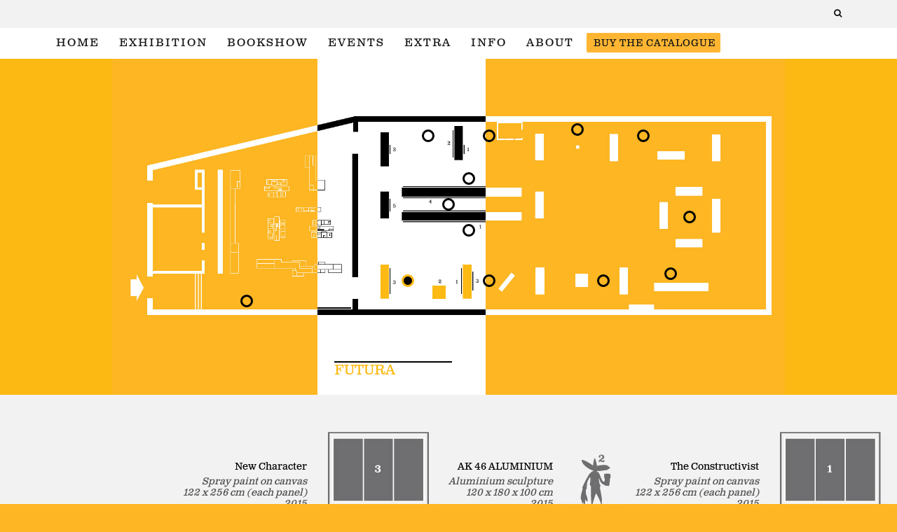

--- FILE ---
content_type: text/html; charset=UTF-8
request_url: https://www.thebridgesofgraffiti.com/artist/futura/
body_size: 15788
content:
<!DOCTYPE html>
<!--[if lt IE 7]><html lang="en-US" class="no-js lt-ie9 lt-ie8 lt-ie7"> <![endif]-->
<!--[if (IE 7)&!(IEMobile)]><html lang="en-US" class="no-js lt-ie9 lt-ie8"><![endif]-->
<!--[if (IE 8)&!(IEMobile)]><html lang="en-US" class="no-js lt-ie9"><![endif]-->
<!--[if gt IE 8]><!--> <html lang="en-US" class="no-js"><!--<![endif]-->

	<head>

		<meta charset="utf-8">
		<!-- Google Chrome Frame for IE -->
		<!--[if IE]><meta http-equiv="X-UA-Compatible" content="IE=edge" /><![endif]-->
		<!-- mobile meta -->
                    <meta name="viewport" content="width=device-width, initial-scale=1.0"/>
        
        			<link rel="shortcut icon" href="//www.thebridgesofgraffiti.com/wp-content/uploads/2015/08/tbog-footer-logo.png">
		
		<link rel="pingback" href="https://www.thebridgesofgraffiti.com/xmlrpc.php">

		


		<!-- head extras -->
		<meta name='robots' content='index, follow, max-image-preview:large, max-snippet:-1, max-video-preview:-1' />
<link rel="alternate" hreflang="en-us" href="https://www.thebridgesofgraffiti.com/artist/futura/" />
<link rel="alternate" hreflang="it-it" href="https://www.thebridgesofgraffiti.com/it/artist/futura/" />
<link rel="alternate" hreflang="x-default" href="https://www.thebridgesofgraffiti.com/artist/futura/" />

	<!-- This site is optimized with the Yoast SEO plugin v25.6 - https://yoast.com/wordpress/plugins/seo/ -->
	<title>FUTURA - THE BRIDGES of GRAFFITI</title>
	<link rel="canonical" href="https://www.thebridgesofgraffiti.com/artist/futura/" />
	<meta property="og:locale" content="en_US" />
	<meta property="og:type" content="article" />
	<meta property="og:title" content="FUTURA - THE BRIDGES of GRAFFITI" />
	<meta property="og:description" content="Futura is a living legend. A contemporary of Keith Haring and Jean-Michel Basquiat, Futura 2000 (as he was known at the time) was one of the first New York City graffiti artists to make the transition to the gallery world. His 1982 exhibition at the Fun Gallery on New York’s Lower East Side was a [&hellip;]" />
	<meta property="og:url" content="https://www.thebridgesofgraffiti.com/artist/futura/" />
	<meta property="og:site_name" content="THE BRIDGES of GRAFFITI" />
	<meta property="article:modified_time" content="2015-11-17T13:45:35+00:00" />
	<meta property="og:image" content="https://i0.wp.com/www.thebridgesofgraffiti.com/wp-content/uploads/2015/11/15c3446_CentroOff_Graffiti_INT_Page_057_Image_0002.jpg?w=500&#038;h=1386&#038;ssl=1" />
	<meta name="twitter:card" content="summary_large_image" />
	<meta name="twitter:label1" content="Est. reading time" />
	<meta name="twitter:data1" content="1 minute" />
	<script type="application/ld+json" class="yoast-schema-graph">{"@context":"https://schema.org","@graph":[{"@type":"WebPage","@id":"https://www.thebridgesofgraffiti.com/artist/futura/","url":"https://www.thebridgesofgraffiti.com/artist/futura/","name":"FUTURA - THE BRIDGES of GRAFFITI","isPartOf":{"@id":"https://www.thebridgesofgraffiti.com/#website"},"primaryImageOfPage":{"@id":"https://www.thebridgesofgraffiti.com/artist/futura/#primaryimage"},"image":{"@id":"https://www.thebridgesofgraffiti.com/artist/futura/#primaryimage"},"thumbnailUrl":"http://www.thebridgesofgraffiti.com/wp-content/uploads/2015/11/15c3446_CentroOff_Graffiti_INT_Page_057_Image_0001.jpg","datePublished":"2015-11-13T10:55:03+00:00","dateModified":"2015-11-17T13:45:35+00:00","breadcrumb":{"@id":"https://www.thebridgesofgraffiti.com/artist/futura/#breadcrumb"},"inLanguage":"en-US","potentialAction":[{"@type":"ReadAction","target":["https://www.thebridgesofgraffiti.com/artist/futura/"]}]},{"@type":"ImageObject","inLanguage":"en-US","@id":"https://www.thebridgesofgraffiti.com/artist/futura/#primaryimage","url":"http://www.thebridgesofgraffiti.com/wp-content/uploads/2015/11/15c3446_CentroOff_Graffiti_INT_Page_057_Image_0001.jpg","contentUrl":"http://www.thebridgesofgraffiti.com/wp-content/uploads/2015/11/15c3446_CentroOff_Graffiti_INT_Page_057_Image_0001.jpg"},{"@type":"BreadcrumbList","@id":"https://www.thebridgesofgraffiti.com/artist/futura/#breadcrumb","itemListElement":[{"@type":"ListItem","position":1,"name":"Home","item":"https://www.thebridgesofgraffiti.com/"},{"@type":"ListItem","position":2,"name":"Artists","item":"https://www.thebridgesofgraffiti.com/artist/"},{"@type":"ListItem","position":3,"name":"FUTURA"}]},{"@type":"WebSite","@id":"https://www.thebridgesofgraffiti.com/#website","url":"https://www.thebridgesofgraffiti.com/","name":"THE BRIDGES of GRAFFITI","description":"","potentialAction":[{"@type":"SearchAction","target":{"@type":"EntryPoint","urlTemplate":"https://www.thebridgesofgraffiti.com/?s={search_term_string}"},"query-input":{"@type":"PropertyValueSpecification","valueRequired":true,"valueName":"search_term_string"}}],"inLanguage":"en-US"}]}</script>
	<!-- / Yoast SEO plugin. -->


<link rel='dns-prefetch' href='//secure.gravatar.com' />
<link rel='dns-prefetch' href='//fonts.googleapis.com' />
<link rel='dns-prefetch' href='//v0.wordpress.com' />
<link rel="alternate" type="application/rss+xml" title="THE BRIDGES of GRAFFITI &raquo; Feed" href="https://www.thebridgesofgraffiti.com/feed/" />
<script type="text/javascript">
/* <![CDATA[ */
window._wpemojiSettings = {"baseUrl":"https:\/\/s.w.org\/images\/core\/emoji\/15.0.3\/72x72\/","ext":".png","svgUrl":"https:\/\/s.w.org\/images\/core\/emoji\/15.0.3\/svg\/","svgExt":".svg","source":{"concatemoji":"https:\/\/www.thebridgesofgraffiti.com\/wp-includes\/js\/wp-emoji-release.min.js?ver=6.6.4"}};
/*! This file is auto-generated */
!function(i,n){var o,s,e;function c(e){try{var t={supportTests:e,timestamp:(new Date).valueOf()};sessionStorage.setItem(o,JSON.stringify(t))}catch(e){}}function p(e,t,n){e.clearRect(0,0,e.canvas.width,e.canvas.height),e.fillText(t,0,0);var t=new Uint32Array(e.getImageData(0,0,e.canvas.width,e.canvas.height).data),r=(e.clearRect(0,0,e.canvas.width,e.canvas.height),e.fillText(n,0,0),new Uint32Array(e.getImageData(0,0,e.canvas.width,e.canvas.height).data));return t.every(function(e,t){return e===r[t]})}function u(e,t,n){switch(t){case"flag":return n(e,"\ud83c\udff3\ufe0f\u200d\u26a7\ufe0f","\ud83c\udff3\ufe0f\u200b\u26a7\ufe0f")?!1:!n(e,"\ud83c\uddfa\ud83c\uddf3","\ud83c\uddfa\u200b\ud83c\uddf3")&&!n(e,"\ud83c\udff4\udb40\udc67\udb40\udc62\udb40\udc65\udb40\udc6e\udb40\udc67\udb40\udc7f","\ud83c\udff4\u200b\udb40\udc67\u200b\udb40\udc62\u200b\udb40\udc65\u200b\udb40\udc6e\u200b\udb40\udc67\u200b\udb40\udc7f");case"emoji":return!n(e,"\ud83d\udc26\u200d\u2b1b","\ud83d\udc26\u200b\u2b1b")}return!1}function f(e,t,n){var r="undefined"!=typeof WorkerGlobalScope&&self instanceof WorkerGlobalScope?new OffscreenCanvas(300,150):i.createElement("canvas"),a=r.getContext("2d",{willReadFrequently:!0}),o=(a.textBaseline="top",a.font="600 32px Arial",{});return e.forEach(function(e){o[e]=t(a,e,n)}),o}function t(e){var t=i.createElement("script");t.src=e,t.defer=!0,i.head.appendChild(t)}"undefined"!=typeof Promise&&(o="wpEmojiSettingsSupports",s=["flag","emoji"],n.supports={everything:!0,everythingExceptFlag:!0},e=new Promise(function(e){i.addEventListener("DOMContentLoaded",e,{once:!0})}),new Promise(function(t){var n=function(){try{var e=JSON.parse(sessionStorage.getItem(o));if("object"==typeof e&&"number"==typeof e.timestamp&&(new Date).valueOf()<e.timestamp+604800&&"object"==typeof e.supportTests)return e.supportTests}catch(e){}return null}();if(!n){if("undefined"!=typeof Worker&&"undefined"!=typeof OffscreenCanvas&&"undefined"!=typeof URL&&URL.createObjectURL&&"undefined"!=typeof Blob)try{var e="postMessage("+f.toString()+"("+[JSON.stringify(s),u.toString(),p.toString()].join(",")+"));",r=new Blob([e],{type:"text/javascript"}),a=new Worker(URL.createObjectURL(r),{name:"wpTestEmojiSupports"});return void(a.onmessage=function(e){c(n=e.data),a.terminate(),t(n)})}catch(e){}c(n=f(s,u,p))}t(n)}).then(function(e){for(var t in e)n.supports[t]=e[t],n.supports.everything=n.supports.everything&&n.supports[t],"flag"!==t&&(n.supports.everythingExceptFlag=n.supports.everythingExceptFlag&&n.supports[t]);n.supports.everythingExceptFlag=n.supports.everythingExceptFlag&&!n.supports.flag,n.DOMReady=!1,n.readyCallback=function(){n.DOMReady=!0}}).then(function(){return e}).then(function(){var e;n.supports.everything||(n.readyCallback(),(e=n.source||{}).concatemoji?t(e.concatemoji):e.wpemoji&&e.twemoji&&(t(e.twemoji),t(e.wpemoji)))}))}((window,document),window._wpemojiSettings);
/* ]]> */
</script>
<style id='wp-emoji-styles-inline-css' type='text/css'>

	img.wp-smiley, img.emoji {
		display: inline !important;
		border: none !important;
		box-shadow: none !important;
		height: 1em !important;
		width: 1em !important;
		margin: 0 0.07em !important;
		vertical-align: -0.1em !important;
		background: none !important;
		padding: 0 !important;
	}
</style>
<link rel='stylesheet' id='wp-block-library-css' href='https://www.thebridgesofgraffiti.com/wp-includes/css/dist/block-library/style.min.css?ver=6.6.4' type='text/css' media='all' />
<style id='wp-block-library-inline-css' type='text/css'>
.has-text-align-justify{text-align:justify;}
</style>
<link rel='stylesheet' id='mediaelement-css' href='https://www.thebridgesofgraffiti.com/wp-includes/js/mediaelement/mediaelementplayer-legacy.min.css?ver=4.2.17' type='text/css' media='all' />
<link rel='stylesheet' id='wp-mediaelement-css' href='https://www.thebridgesofgraffiti.com/wp-includes/js/mediaelement/wp-mediaelement.min.css?ver=6.6.4' type='text/css' media='all' />
<style id='classic-theme-styles-inline-css' type='text/css'>
/*! This file is auto-generated */
.wp-block-button__link{color:#fff;background-color:#32373c;border-radius:9999px;box-shadow:none;text-decoration:none;padding:calc(.667em + 2px) calc(1.333em + 2px);font-size:1.125em}.wp-block-file__button{background:#32373c;color:#fff;text-decoration:none}
</style>
<style id='global-styles-inline-css' type='text/css'>
:root{--wp--preset--aspect-ratio--square: 1;--wp--preset--aspect-ratio--4-3: 4/3;--wp--preset--aspect-ratio--3-4: 3/4;--wp--preset--aspect-ratio--3-2: 3/2;--wp--preset--aspect-ratio--2-3: 2/3;--wp--preset--aspect-ratio--16-9: 16/9;--wp--preset--aspect-ratio--9-16: 9/16;--wp--preset--color--black: #000000;--wp--preset--color--cyan-bluish-gray: #abb8c3;--wp--preset--color--white: #ffffff;--wp--preset--color--pale-pink: #f78da7;--wp--preset--color--vivid-red: #cf2e2e;--wp--preset--color--luminous-vivid-orange: #ff6900;--wp--preset--color--luminous-vivid-amber: #fcb900;--wp--preset--color--light-green-cyan: #7bdcb5;--wp--preset--color--vivid-green-cyan: #00d084;--wp--preset--color--pale-cyan-blue: #8ed1fc;--wp--preset--color--vivid-cyan-blue: #0693e3;--wp--preset--color--vivid-purple: #9b51e0;--wp--preset--gradient--vivid-cyan-blue-to-vivid-purple: linear-gradient(135deg,rgba(6,147,227,1) 0%,rgb(155,81,224) 100%);--wp--preset--gradient--light-green-cyan-to-vivid-green-cyan: linear-gradient(135deg,rgb(122,220,180) 0%,rgb(0,208,130) 100%);--wp--preset--gradient--luminous-vivid-amber-to-luminous-vivid-orange: linear-gradient(135deg,rgba(252,185,0,1) 0%,rgba(255,105,0,1) 100%);--wp--preset--gradient--luminous-vivid-orange-to-vivid-red: linear-gradient(135deg,rgba(255,105,0,1) 0%,rgb(207,46,46) 100%);--wp--preset--gradient--very-light-gray-to-cyan-bluish-gray: linear-gradient(135deg,rgb(238,238,238) 0%,rgb(169,184,195) 100%);--wp--preset--gradient--cool-to-warm-spectrum: linear-gradient(135deg,rgb(74,234,220) 0%,rgb(151,120,209) 20%,rgb(207,42,186) 40%,rgb(238,44,130) 60%,rgb(251,105,98) 80%,rgb(254,248,76) 100%);--wp--preset--gradient--blush-light-purple: linear-gradient(135deg,rgb(255,206,236) 0%,rgb(152,150,240) 100%);--wp--preset--gradient--blush-bordeaux: linear-gradient(135deg,rgb(254,205,165) 0%,rgb(254,45,45) 50%,rgb(107,0,62) 100%);--wp--preset--gradient--luminous-dusk: linear-gradient(135deg,rgb(255,203,112) 0%,rgb(199,81,192) 50%,rgb(65,88,208) 100%);--wp--preset--gradient--pale-ocean: linear-gradient(135deg,rgb(255,245,203) 0%,rgb(182,227,212) 50%,rgb(51,167,181) 100%);--wp--preset--gradient--electric-grass: linear-gradient(135deg,rgb(202,248,128) 0%,rgb(113,206,126) 100%);--wp--preset--gradient--midnight: linear-gradient(135deg,rgb(2,3,129) 0%,rgb(40,116,252) 100%);--wp--preset--font-size--small: 13px;--wp--preset--font-size--medium: 20px;--wp--preset--font-size--large: 36px;--wp--preset--font-size--x-large: 42px;--wp--preset--spacing--20: 0.44rem;--wp--preset--spacing--30: 0.67rem;--wp--preset--spacing--40: 1rem;--wp--preset--spacing--50: 1.5rem;--wp--preset--spacing--60: 2.25rem;--wp--preset--spacing--70: 3.38rem;--wp--preset--spacing--80: 5.06rem;--wp--preset--shadow--natural: 6px 6px 9px rgba(0, 0, 0, 0.2);--wp--preset--shadow--deep: 12px 12px 50px rgba(0, 0, 0, 0.4);--wp--preset--shadow--sharp: 6px 6px 0px rgba(0, 0, 0, 0.2);--wp--preset--shadow--outlined: 6px 6px 0px -3px rgba(255, 255, 255, 1), 6px 6px rgba(0, 0, 0, 1);--wp--preset--shadow--crisp: 6px 6px 0px rgba(0, 0, 0, 1);}:where(.is-layout-flex){gap: 0.5em;}:where(.is-layout-grid){gap: 0.5em;}body .is-layout-flex{display: flex;}.is-layout-flex{flex-wrap: wrap;align-items: center;}.is-layout-flex > :is(*, div){margin: 0;}body .is-layout-grid{display: grid;}.is-layout-grid > :is(*, div){margin: 0;}:where(.wp-block-columns.is-layout-flex){gap: 2em;}:where(.wp-block-columns.is-layout-grid){gap: 2em;}:where(.wp-block-post-template.is-layout-flex){gap: 1.25em;}:where(.wp-block-post-template.is-layout-grid){gap: 1.25em;}.has-black-color{color: var(--wp--preset--color--black) !important;}.has-cyan-bluish-gray-color{color: var(--wp--preset--color--cyan-bluish-gray) !important;}.has-white-color{color: var(--wp--preset--color--white) !important;}.has-pale-pink-color{color: var(--wp--preset--color--pale-pink) !important;}.has-vivid-red-color{color: var(--wp--preset--color--vivid-red) !important;}.has-luminous-vivid-orange-color{color: var(--wp--preset--color--luminous-vivid-orange) !important;}.has-luminous-vivid-amber-color{color: var(--wp--preset--color--luminous-vivid-amber) !important;}.has-light-green-cyan-color{color: var(--wp--preset--color--light-green-cyan) !important;}.has-vivid-green-cyan-color{color: var(--wp--preset--color--vivid-green-cyan) !important;}.has-pale-cyan-blue-color{color: var(--wp--preset--color--pale-cyan-blue) !important;}.has-vivid-cyan-blue-color{color: var(--wp--preset--color--vivid-cyan-blue) !important;}.has-vivid-purple-color{color: var(--wp--preset--color--vivid-purple) !important;}.has-black-background-color{background-color: var(--wp--preset--color--black) !important;}.has-cyan-bluish-gray-background-color{background-color: var(--wp--preset--color--cyan-bluish-gray) !important;}.has-white-background-color{background-color: var(--wp--preset--color--white) !important;}.has-pale-pink-background-color{background-color: var(--wp--preset--color--pale-pink) !important;}.has-vivid-red-background-color{background-color: var(--wp--preset--color--vivid-red) !important;}.has-luminous-vivid-orange-background-color{background-color: var(--wp--preset--color--luminous-vivid-orange) !important;}.has-luminous-vivid-amber-background-color{background-color: var(--wp--preset--color--luminous-vivid-amber) !important;}.has-light-green-cyan-background-color{background-color: var(--wp--preset--color--light-green-cyan) !important;}.has-vivid-green-cyan-background-color{background-color: var(--wp--preset--color--vivid-green-cyan) !important;}.has-pale-cyan-blue-background-color{background-color: var(--wp--preset--color--pale-cyan-blue) !important;}.has-vivid-cyan-blue-background-color{background-color: var(--wp--preset--color--vivid-cyan-blue) !important;}.has-vivid-purple-background-color{background-color: var(--wp--preset--color--vivid-purple) !important;}.has-black-border-color{border-color: var(--wp--preset--color--black) !important;}.has-cyan-bluish-gray-border-color{border-color: var(--wp--preset--color--cyan-bluish-gray) !important;}.has-white-border-color{border-color: var(--wp--preset--color--white) !important;}.has-pale-pink-border-color{border-color: var(--wp--preset--color--pale-pink) !important;}.has-vivid-red-border-color{border-color: var(--wp--preset--color--vivid-red) !important;}.has-luminous-vivid-orange-border-color{border-color: var(--wp--preset--color--luminous-vivid-orange) !important;}.has-luminous-vivid-amber-border-color{border-color: var(--wp--preset--color--luminous-vivid-amber) !important;}.has-light-green-cyan-border-color{border-color: var(--wp--preset--color--light-green-cyan) !important;}.has-vivid-green-cyan-border-color{border-color: var(--wp--preset--color--vivid-green-cyan) !important;}.has-pale-cyan-blue-border-color{border-color: var(--wp--preset--color--pale-cyan-blue) !important;}.has-vivid-cyan-blue-border-color{border-color: var(--wp--preset--color--vivid-cyan-blue) !important;}.has-vivid-purple-border-color{border-color: var(--wp--preset--color--vivid-purple) !important;}.has-vivid-cyan-blue-to-vivid-purple-gradient-background{background: var(--wp--preset--gradient--vivid-cyan-blue-to-vivid-purple) !important;}.has-light-green-cyan-to-vivid-green-cyan-gradient-background{background: var(--wp--preset--gradient--light-green-cyan-to-vivid-green-cyan) !important;}.has-luminous-vivid-amber-to-luminous-vivid-orange-gradient-background{background: var(--wp--preset--gradient--luminous-vivid-amber-to-luminous-vivid-orange) !important;}.has-luminous-vivid-orange-to-vivid-red-gradient-background{background: var(--wp--preset--gradient--luminous-vivid-orange-to-vivid-red) !important;}.has-very-light-gray-to-cyan-bluish-gray-gradient-background{background: var(--wp--preset--gradient--very-light-gray-to-cyan-bluish-gray) !important;}.has-cool-to-warm-spectrum-gradient-background{background: var(--wp--preset--gradient--cool-to-warm-spectrum) !important;}.has-blush-light-purple-gradient-background{background: var(--wp--preset--gradient--blush-light-purple) !important;}.has-blush-bordeaux-gradient-background{background: var(--wp--preset--gradient--blush-bordeaux) !important;}.has-luminous-dusk-gradient-background{background: var(--wp--preset--gradient--luminous-dusk) !important;}.has-pale-ocean-gradient-background{background: var(--wp--preset--gradient--pale-ocean) !important;}.has-electric-grass-gradient-background{background: var(--wp--preset--gradient--electric-grass) !important;}.has-midnight-gradient-background{background: var(--wp--preset--gradient--midnight) !important;}.has-small-font-size{font-size: var(--wp--preset--font-size--small) !important;}.has-medium-font-size{font-size: var(--wp--preset--font-size--medium) !important;}.has-large-font-size{font-size: var(--wp--preset--font-size--large) !important;}.has-x-large-font-size{font-size: var(--wp--preset--font-size--x-large) !important;}
:where(.wp-block-post-template.is-layout-flex){gap: 1.25em;}:where(.wp-block-post-template.is-layout-grid){gap: 1.25em;}
:where(.wp-block-columns.is-layout-flex){gap: 2em;}:where(.wp-block-columns.is-layout-grid){gap: 2em;}
:root :where(.wp-block-pullquote){font-size: 1.5em;line-height: 1.6;}
</style>
<link rel='stylesheet' id='wpml-legacy-dropdown-0-css' href='https://www.thebridgesofgraffiti.com/wp-content/plugins/sitepress-multilingual-cms/templates/language-switchers/legacy-dropdown/style.min.css?ver=1' type='text/css' media='all' />
<style id='wpml-legacy-dropdown-0-inline-css' type='text/css'>
.wpml-ls-statics-shortcode_actions{background-color:#eeeeee;}.wpml-ls-statics-shortcode_actions, .wpml-ls-statics-shortcode_actions .wpml-ls-sub-menu, .wpml-ls-statics-shortcode_actions a {border-color:#cdcdcd;}.wpml-ls-statics-shortcode_actions a, .wpml-ls-statics-shortcode_actions .wpml-ls-sub-menu a, .wpml-ls-statics-shortcode_actions .wpml-ls-sub-menu a:link, .wpml-ls-statics-shortcode_actions li:not(.wpml-ls-current-language) .wpml-ls-link, .wpml-ls-statics-shortcode_actions li:not(.wpml-ls-current-language) .wpml-ls-link:link {color:#444444;background-color:#ffffff;}.wpml-ls-statics-shortcode_actions .wpml-ls-sub-menu a:hover,.wpml-ls-statics-shortcode_actions .wpml-ls-sub-menu a:focus, .wpml-ls-statics-shortcode_actions .wpml-ls-sub-menu a:link:hover, .wpml-ls-statics-shortcode_actions .wpml-ls-sub-menu a:link:focus {color:#000000;background-color:#eeeeee;}.wpml-ls-statics-shortcode_actions .wpml-ls-current-language > a {color:#444444;background-color:#ffffff;}.wpml-ls-statics-shortcode_actions .wpml-ls-current-language:hover>a, .wpml-ls-statics-shortcode_actions .wpml-ls-current-language>a:focus {color:#000000;background-color:#eeeeee;}
</style>
<link rel='stylesheet' id='cb-main-stylesheet-css' href='https://www.thebridgesofgraffiti.com/wp-content/themes/15zine/library/css/style.css?ver=1.3' type='text/css' media='all' />
<link rel='stylesheet' id='cb-font-stylesheet-css' href='//fonts.googleapis.com/css?family=clarendon-text-pro%3A400%2C700%7COpen+Sans%3A400%2C700%2C400italic&#038;ver=1.3' type='text/css' media='all' />
<!--[if lt IE 10]>
<link rel='stylesheet' id='cb-ie-only-css' href='https://www.thebridgesofgraffiti.com/wp-content/themes/15zine/library/css/ie.css?ver=1.3' type='text/css' media='all' />
<![endif]-->
<link rel='stylesheet' id='fontawesome-css' href='https://www.thebridgesofgraffiti.com/wp-content/themes/15zine/library/css/font-awesome-4.3.0/css/font-awesome.min.css?ver=4.3.0' type='text/css' media='all' />
<link rel='stylesheet' id='jetpack_css-css' href='https://www.thebridgesofgraffiti.com/wp-content/plugins/jetpack/css/jetpack.css?ver=11.9.3' type='text/css' media='all' />
<script type="text/javascript" src="https://www.thebridgesofgraffiti.com/wp-content/plugins/sitepress-multilingual-cms/templates/language-switchers/legacy-dropdown/script.min.js?ver=1" id="wpml-legacy-dropdown-0-js"></script>
<script type="text/javascript" src="https://www.thebridgesofgraffiti.com/wp-content/themes/15zine/library/js/modernizr.custom.min.js?ver=2.6.2" id="cb-modernizr-js"></script>
<script type="text/javascript" src="https://www.thebridgesofgraffiti.com/wp-includes/js/jquery/jquery.min.js?ver=3.7.1" id="jquery-core-js"></script>
<script type="text/javascript" src="https://www.thebridgesofgraffiti.com/wp-includes/js/jquery/jquery-migrate.min.js?ver=3.4.1" id="jquery-migrate-js"></script>
<link rel="https://api.w.org/" href="https://www.thebridgesofgraffiti.com/wp-json/" /><link rel="EditURI" type="application/rsd+xml" title="RSD" href="https://www.thebridgesofgraffiti.com/xmlrpc.php?rsd" />
<meta name="generator" content="WordPress 6.6.4" />
<link rel="alternate" title="oEmbed (JSON)" type="application/json+oembed" href="https://www.thebridgesofgraffiti.com/wp-json/oembed/1.0/embed?url=https%3A%2F%2Fwww.thebridgesofgraffiti.com%2Fartist%2Ffutura%2F" />
<link rel="alternate" title="oEmbed (XML)" type="text/xml+oembed" href="https://www.thebridgesofgraffiti.com/wp-json/oembed/1.0/embed?url=https%3A%2F%2Fwww.thebridgesofgraffiti.com%2Fartist%2Ffutura%2F&#038;format=xml" />
<meta name="generator" content="WPML ver:4.8.6 stt:1,27;" />
	<style>img#wpstats{display:none}</style>
		<script src="//use.typekit.net/ery7yzz.js"></script>
<script>try{Typekit.load();}catch(e){}</script>

<script type="text/javascript" src="//cdn.iubenda.com/iubenda_i_badge.js"></script>
<script type="text/javascript">(function (w,d) {var loader = function () {var s = d.createElement("script"), tag = d.getElementsByTagName("script")[0]; s.src = "//cdn.iubenda.com/iubenda.js"; tag.parentNode.insertBefore(s,tag);}; if(w.addEventListener){w.addEventListener("load", loader, false);}else if(w.attachEvent){w.attachEvent("onload", loader);}else{w.onload = loader;}})(window, document);</script>

<!-- Google tag (gtag.js) -->
<script async src="https://www.googletagmanager.com/gtag/js?id=G-97PD5NCKGK"></script>
<script>
  window.dataLayer = window.dataLayer || [];
  function gtag(){dataLayer.push(arguments);}
  gtag('js', new Date());

  gtag('config', 'G-97PD5NCKGK');
</script>
<style type="text/css">li.tbogbtn_home a {
 background-color: #feb632;
    text-align: center;
    padding: 8px 7px 6px 2px !important;
    -webkit-border-radius: 2px;
    -moz-border-radius: 2px;
    border-radius: 2px;
    font-size:14px;
    line-height:14px;
    letter-spacing: 1px;
}

li.tbogbtn_home:hover  {
 background-color: #feb632 !important;
 
}
#cb-top-menu {
	font-weight: 100 !important;
}
#cb-nav-bar {
	font-weight: 100 !important;
}
#cb-nav-bar .cb-main-nav > li > a {
	padding-left: 10px !important;
}
.cb-search-title {
	display:none !important;
}
.cb-footer-dark .cb-footer-lower {
    background: #feb624 !important;
}
.cb-footer-dark .cb-footer-lower {
	color: #000000 !important;
	font-weight: 100 !important;
    letter-spacing: 1px;
}
.cb-footer-dark #cb-footer {
    background-color: #000000;
}
.cb-footer-dark #cb-footer a {
    color: #000000 !important;
	font-weight: 100 !important;
	letter-spacing: 1px;
}

.cb-menu-light #cb-nav-bar .cb-main-nav {
    border-bottom: 0px;
}
.cb-body-light {
	background: #feb624 !important;
}
#cb-footer .cb-footer-lower .cb-footer-links {
    margin-bottom: 65px !important;
}
h2.home-titles {
	color: #000000;
	font-weight: 100;
	margin-top: 0px !important;
}
p.home-p-1 {
	font-family: 'clarendon-text-pro', Serif;
	color: #000000;
}
p.home-p-2 {
	font-size: 1.6em;
	font-weight: 700;
	font-family: 'clarendon-text-pro', Serif;
	color: #000000;
}

.cb-body-light #cb-content, .cb-body-light .cb-hp-section {
    background: #feb624;
    color: #000000;
}

.cb-menu-light.cb-fis-big-border #cb-nav-bar .cb-nav-bar-wrap {
    border-bottom: 0px ;
}

.cabinet{
    width:100%;
    display:block;
    background: #feb624;
}

.cabinet h2{
    font-size: 60px;
    font-weight: normal;
    margin-left: 100px;
    text-transform: uppercase;
    line-height: 56px;
}


.book {
    font-family: 'clarendon-text-pro', Serif;
    float:left;
    width:220px;
    height:400px;
    padding:10px;
    background:#fff;
    margin:10px 10px 0px 0px;
    color:#000000;
}

.book .img{
    text-align:center;
    min-height:150px;
    width:100%;
    margin-bottom:10px;
    display:block;
}

.book .text{
    width:100%;
    background:#feb624;
    min-height:220px;
    position:relative;
    padding: 15px;
}

span.title, span.autor {
    display:block;
    margin-bottom:5px;
    line-height:15px;
}

span.title{
    font-size:14px;
    text-transform:uppercase;
}

span.autor{
    font-size:13px;
    font-weight:bold;
}

span.edition{
    font-size:13px;
    line-height:15px;
    display:block;
}

span.location{
    font-size:13px;
    font-style:italic;
    line-height:15px;
    display:block;
}
.text .buynow{
    width:175px;
    height:30px;
    position:absolute;
    bottom:10px;
    left:10px;
    background:#000000;
    text-align:center;
    color:#ffffff;
}

.text .buynow a{
    color:#ffffff;
    font-size:20px;
}
.clearboth{
    clear:both;
}


.page-id-53 #cb-content, .page-id-893 #cb-content, .page-id-515 #cb-content, .single-artist_cpt #cb-content, .page-template-page-single #cb-content{

    background:#ffffff !important;
    font-family: 'clarendon-text-pro', Serif;
    font-size:16px;

}

.page-id-893 h2.title, .page-id-53 h2.title, page-id-515 h2.title, .single-artist_cpt h2.title{
    font-size: 60px;
    font-weight: normal;
    margin-bottom: 10px;
}
 .footer-border {
    font-family: 'clarendon-text-pro', Serif;
    position: relative;
    clear: both;
    width: 100%;
    height: 100%;
    text-align: center;
    line-height: 2;
    font-size: 13px;
    letter-spacing: 1px;
   /*  padding: 30px 0;*/
    text-transform: uppercase;
}

.sponsorfooter.s1 li {
    /* height: 55px; */
    margin: 20px 20px;
}
.sponsorfooter li {
    display: inline-block;
}

.sponsorfooter.s1 {
    background-color: #feb624;
    /* height: 105px; */
    width: 100%;
    margin-top: 50px;
}

.sponsorfooter.s2 p {
    padding-top: 25px;
    text-transform: none;
    color: #fff;
}

.sponsorfooter.s2 li {
    /* height: 28px; */
    margin: 10px 6px 20px 6px;
}


article .article-content {
    background: #ffffff;
    border-color: #df9e19;
}
article .article-content {
    position: relative;
    padding: 30px;
    background: #ffffff;
    border-bottom: 3px solid #df9e19;
}

article.type_link .the-link {
    background: #feb632;
    color: #000;
    font-size: 30px;
}
article.type_link .the-link {
    font-family: 'clarendon-text-pro';
}

article.type_link .the-link {
    display: block;
    padding: 80px 30px;
    text-align: center;
    font-weight: 400;
    font-size: 20px;
    line-height: 25px;
    text-transform: uppercase;
    letter-spacing: 1px;
}

article.type_link .the-link:hover {
    background: #df9e19;
}

article .caption {
    margin-top: 20px;
}


.description {
    margin-top: 40px;
    margin-bottom: 40px;
    font-family: 'clarendon-text-pro';
    color: #000000;
    text-align:center;
    line-height: 22px;
}
.description ul {
    list-style: none;
    margin: 0 0;
}

.description li {
    display: inline;
    margin: 8px 8px;
}

.description li a {
    font-size: 30px;
    white-space: nowrap;
    color: #000000;
    font-weight: 200 !important;
    margin-top: 0px !important;
}
.description li a:hover {
    text-decoration: line-through;
    color: #df9e19;
}

p.date {
    font-size: 22px;
    line-height: 18px;
    font-weight: bold;
}

#box-loading{
		width: 100%;
		height: 100%;
		background-color: #FDB913;
		z-index: 99999;
		position:absolute;
	}
	
	
#box-loading:after{
		content: "";
		position: absolute;
		left: 50%;
		top: 50%;
		height: 30px;
		width: 30px;
		background-color: transparent;	
		border-bottom: 4px solid #000;
		border-left: 4px solid #000;
		border-right: 4px solid #000;
		-webkit-animation: spin 4s infinite linear;
	}
	
	
		
		

	@-webkit-keyframes spin {
	    0%  {height: 30px;width: 30px;-webkit-transform: rotate(0deg);}
	    16% {height: 10px;width: 30px;-webkit-transform: rotate(0deg);}
	    32% {height: 30px;width: 30px;-webkit-transform: rotate(0deg);}
	    48% {height: 30px;width: 30px;-webkit-transform: rotate(180deg);}
	    64% {height: 10px;width: 30px;-webkit-transform: rotate(180deg);}
	    80% {height: 30px;width: 30px;-webkit-transform: rotate(180deg);}
	    96% {height: 30px;width: 30px;-webkit-transform: rotate(360deg);}
	    100% {height: 30px;width: 30px;-webkit-transform: rotate(360deg);}
	}


@media only screen and (min-width: 1400px) {

    .center_book {
        width:1380px;
        margin:0 auto;

    }

}

@media only screen and (min-width: 1170px) and (max-width: 1399px) {

    .center_book {
        width:1150px;
        margin:0 auto;

    }

}

@media only screen and (min-width: 940px) and (max-width: 1169px) {

    .center_book {
        width:920px;
        margin:0 auto;

    }
}


@media only screen and (min-width: 705px) and (max-width: 939px) {

    .center_book {
        width: 690px;
        margin: 0 auto;
    }


}

@media only screen and (min-width: 400px) and (max-width: 767px) {

    .title_events {
        text-transform: uppercase;
        font-weight: normal;
        font-size: 60px;
        margin-bottom: 0px;
    }

    .p_events {
    text-transform: uppercase;
    font-weight: normal;
    font-size: 60px;
    margin-bottom: 0px;
}


}


@media only screen and (min-width: 460px) and (max-width: 704px) {

    .center_book {
        width: 460px;
        margin: 0 auto;

    }

     .cabinet h2 {
        font-size: 50px;
        font-weight: normal;
        margin-left: 100px;
        text-transform: uppercase;
        line-height: 46px;
    }


}

@media only screen and (min-width: 0px) and (max-width: 459px) {

    .center_book {
    width: 220px;
    margin: 0 auto;

    }


       .cabinet h2 {
        font-size: 40px;
        font-weight: normal;
        margin-left: 40px;
        text-transform: uppercase;
        line-height: 36px;
    }
}



@media only screen and (min-width: 768px){
    #cb-section-f .cb-module-custom {
        padding: 0px;
    }
}

@media only screen and (min-width: 768px){
    #cb-footer .cb-footer-lower {

        letter-spacing: 1px;
    }
}

@media only screen and (min-width: 1200px){
    .cb-embed-out .aligncenter {
        width: 150%;
        margin: 50px auto 0px -25%;
    }

}

article.event{

    font-family: 'clarendon-text-pro', Serif;

}
.event_date {
    font-size: 37px;
    margin-top: -12px;
    text-align:right;
}

.event_date_single {
    font-size: 37px;
    margin-top: -12px;
    text-align: left;
}

.event .cb-post-title a{
    font-size: 30px;
    font-weight: normal;
    letter-spacing: 0px;
    line-height: 36px;
    text-transform: uppercase;
}

.cb-post-title_single{
    font-size: 30px;
    font-weight: normal;
    letter-spacing: 0px;
    line-height: 36px;
    text-transform: uppercase;
    margin: 0px 0px 50px 0px;

}

.event .cb-excerpt{
      font-size: 18px;
}

.blog .cb-main, .blog .cb-module-e .cb-mask, .blog .cb-module-e .cb-meta{
    width:100%;
}

.single{

    font-family: 'clarendon-text-pro', Serif;
    font-size:14px;

}
/**

	Forms

**/

.form_single{
    background-color:#ffffff;

}

.wpcf7 .fieldset {

	font-size: 1em;
}

	fieldset label {
		font-size: 1em;
	}

.wpcf7 select,.wpcf7  textarea,.wpcf7  input[type="text"],.wpcf7  input[type="password"], input[type="datetime"], input[type="datetime-local"], input[type="date"], input[type="month"], input[type="time"], input[type="week"], input[type="number"], input[type="email"], input[type="url"], input[type="search"], input[type="tel"], input[type="color"], .uneditable-input {
	display: inline-block;
    height: 50px;
    padding: 4px 6px;
    margin-bottom: 10px;
    font-size: 13px;
	line-height: 20px;
	color: #858585;
	-webkit-border-radius: 0px;
	-moz-border-radius: 0px;
	border-radius: 0px;

}

.wpcf7 textarea,.wpcf7 input[type="text"],.wpcf7 input[type="password"],.wpcf7 input[type="datetime"],.wpcf7 input[type="datetime-local"],.wpcf7 input[type="date"],.wpcf7 input[type="month"],.wpcf7 input[type="time"],.wpcf7 input[type="week"],.wpcf7 input[type="number"],.wpcf7 input[type="email"],.wpcf7 input[type="url"],.wpcf7 input[type="search"],.wpcf7 input[type="tel"],.wpcf7 input[type="color"],.wpcf7 .uneditable-input {

	background-color: #ffffff;
	border: 1px solid #b3b3b3;
	-webkit-box-shadow: none;
	-moz-box-shadow: none;
	box-shadow: none;
	-webkit-transition: none;
	-moz-transition: none;
	-o-transition: none;
	transition: none;
	outline: none;
}

.wpcf7 textarea:focus,.wpcf7 input[type="text"]:focus,.wpcf7 input[type="password"]:focus,.wpcf7 input[type="datetime"]:focus,.wpcf7 input[type="datetime-local"]:focus,.wpcf7 input[type="date"]:focus,.wpcf7 input[type="month"]:focus,.wpcf7 input[type="time"]:focus,.wpcf7 input[type="week"]:focus,.wpcf7 input[type="number"]:focus,.wpcf7 input[type="email"]:focus,.wpcf7 input[type="url"]:focus,.wpcf7 input[type="search"]:focus,.wpcf7 input[type="tel"]:focus,.wpcf7 input[type="color"]:focus,.wpcf7 .uneditable-input:focus {
	border-color: transparent;
	outline: 0;
	outline: thin dotted 9;
	-webkit-box-shadow: none;
	-moz-box-shadow: none;
	box-shadow: none;
}

.wpcf7 textarea {
	height: auto;
}

.wpcf7 legend {
	font-size: 11px;
	text-transform: uppercase;
	border-bottom: none;
	margin-bottom: 0;
}

.wpcf7 label.error {
	color: #F00;
}

.wpcf7 .btn,
.wpcf7 .widget_wpmailup_widget .muSubmit input  {

	padding: 4px 12px;
	margin-bottom: 0;
	font-size: 11px;
	line-height: 20px;
	text-align: center;
	vertical-align: middle;
	cursor: pointer;
	color: #333333;
	text-shadow: 0 1px 1px rgba(255, 255, 255, 0.75);
	background: #FFF;
	border: 0;
	-webkit-border-radius: 0;
	-moz-border-radius: 0;
	border-radius: 0;
	-webkit-box-shadow: none;
	-moz-box-shadow: none;
	box-shadow: none;
	text-transform: uppercase;
}


.wpcf7-form p {
     margin: 0px;
}


.wpcf7-form-control.wpcf7-text, .wpcf7-form-control.wpcf7-textarea{
    height: 50px;
}

.cb-body-light .wpcf7-submit {
    color: white;
    border: 2px solid #161616;
    background: black;
    font-size: 32px;
    font-weight: normal;
    margin: 0 auto;
}
.form_single h2{
    text-transform: uppercase;
    text-align: center;
    font-weight: normal;
    margin-bottom: 0px;
    font-size:40px;
}

.form_single {
 padding:20px 0 20px 0;
}

.form_single p.title{
    text-align: center;
    margin: 0px 0px 50px 0px;
    font-size: 15px;
    color: #000000;
}

.cb-module-block .cb-excerpt {
    margin-top: 0px;
    margin-bottom: 40px;
}

.page-template-page-info .cb-main{
    background-color: white;
    padding: 80px 80px 70px;
    font-size: 17px;
    font-family: 'clarendon-text-pro', Serif;
	color: #000000;
}

a.tbogbtn {
    background-color: #feb632;
    display: inline-block;
    text-align: center;
    padding: 15px 35px;
    margin: 30px 0px;
    -webkit-border-radius: 2px;
    -moz-border-radius: 2px;
    border-radius: 2px;
    font-weight:bold;
}

.menu-lang{
    float:right;
    font-size:16px;
    color:#000000;
}

.menu-lang li a{
    display:inline-block !important;
}

.menu-lang li a:hover, .menu-lang li a.selected{
    font-size:16px;
    color:#fdb813 !important;
    display:inline-block !important;
}

#cb-top-menu .cb-right-side {
    width:20px;
    text-align: right;
    float: right;
    margin-left:10px;
}

.title_page{
    text-transform:uppercase;
    font-weight: normal;
    font-size: 60px;
}

.title_events{

    text-transform:uppercase;
    font-weight: normal;
    font-size: 60px;
    margin-bottom:0px;
}

.p_events{
    font-family: 'clarendon-text-pro', Serif;
    font-size: 18px;
    margin-top: -5px;
    margin-bottom: 0px;
}


.page-template-page-info .title_page{

    margin-top:0px;
}

#cb-top-menu ul {
    float: right;
    margin: 0px 10px 0px 0px;
}

a.back_icon {
    width: 47px;
    height: 47px;
    /* position: absolute; */
    background: url(http://www.thebridgesofgraffiti.com/wp-content/themes/15zine/library/images/common.png) -151px -78px;
    display: block;
    /* top: 30px; */
    /* right: 30px; */
    z-index: 100;
    float: right;
    text-indent: -9999px;
    margin-top: 50px;
    cursor:pointer;
}

#cb-mob-menu .cb-mob-menu-wrap ul li {

    font-size: 15px;
}

#cb-mob-menu .cb-mob-menu-wrap ul li .sub-menu li a {
    font-size: 1.0em;
   
}

#cb-footer .cb-footer-lower .cb-copyright {

    letter-spacing: 1px;
}


@media only screen and (min-width: 0px) and (max-width: 480px) {
	.title_responsive  {
           font-size: 30px !important;
           padding: 0 10px;
       }
     h2.home-titles{
			font-size: 1.2em;
	  }
	     .event_date {
  
        text-align: left;
    }
    
    .description {
        margin-top: 0px;
    }
    
    .description li a {
        font-size: 15px;
    
    }
    
    .description li {
        display: block;
        margin: 3px 3px;
    }
    
    a.back_icon {
        margin-top: 20px;
        -webkit-transform: scale(0.6,0.6);
        -ms-transform: scale(0.6,0.6);
        
    }
    #cb-section-f .cb-module-custom {
        padding: 0px 0px;
    }
    
    .cb-module-header, .cb-contents, .cb-a-large {
        padding: 0px !important;
    }
    
    
    .sponsorfooter.s1 li img {
         height: 50px;
    
    }
    
    .sponsorfooter.s1 li {
 
         margin: 0px 20px;
    }
         .p_events{
          
          padding: 0 10px;
      }
      
      .event .cb-post-title a {
        font-size: 23px;
        line-height: 24px;

    }
      
     .event_date {
        font-size:;
        text-align: left;
    }
    
    article.event {
        font-family: 'clarendon-text-pro', Serif;
        padding-left: 10px;
    }
    
    
    .page-template-page-info .cb-main {
 
        padding: 40px 40px 35px;

    }
    
    
  
    
   
}


@media only screen and (min-width: 481px) and (max-width: 768px) {
	.title_responsive  {
          font-size: 40px !important;
          padding: 0 10px;
      }
      
      .p_events{
          
          padding: 0 10px;
      }
      
     .event_date {
 
        text-align: left;
    }
    
    article.event {
        font-family: 'clarendon-text-pro', Serif;
        padding-left: 10px;
    }
    
    .event .cb-post-title a {
        font-size: 23px;
        line-height: 24px;

    }
	 h2.home-titles{
	font-size: 2.0em;
	  }
	  
	 .description {
        margin-top: 0px;
    }
	  
	.description li a {
        font-size: 20px;
    
    }
          a.back_icon {
        margin-top: 40px;
        
    }
    
       #cb-section-f .cb-module-custom {
        padding: 0px 0px;
    }
    
    .cb-module-header, .cb-contents, .cb-a-large {
        padding: 0px !important;
    }
    
    article.type_link .the-link {
 
        font-size: 11px;
        line-height: 16px;

    }
  
}



@media only screen and (min-width: 769px) and (max-width:1024px) {
    
    li.tbogbtn_home a {

        font-size:12px;
        line-height:12px;
        letter-spacing: 1px;
     
    }
    
	.title_responsive  {
        font-size: 60px !important;
    }
    .description li a {
        font-size: 30px;
    
    }
          a.back_icon {
        margin-top: 40px;
        
    }
  

}

#boxer .boxer-caption p {
 display:none;
}

.cb-stuck.cb-menu-light #cb-nav-bar .cb-nav-bar-wrap{
    border-bottom: 0px;
    
}
#cb-nav-bar .cb-mega-menu-columns .cb-sub-menu > li > a { color: #f2c231; } .cb-entry-content a {color:#000000; } .cb-entry-content a:hover {color:#df9e19; } .cb-entry-content a:active {color:#df9e19; } .cb-entry-content a:visited {color:#000000; } .cb-entry-content a:focus {color:#df9e19; }</style><!-- end custom css --><style type="text/css">body, #respond, .cb-font-body { font-family: 'Open Sans', sans-serif; } h1, h2, h3, h4, h5, h6, .cb-font-header, #bbp-user-navigation, .cb-byline{ font-family:'clarendon-text-pro', Serif; }</style><style></style>		<!-- end head extras -->

		<style type="text/css">
			/*.center_book { display: block; }

			.book
			{
				display: inline-block;
				margin: 0;
				padding:10px 10px 0 0;
				float: none;
				background: none;
			}
			.book .book-content { background: #fff; }*/
		</style>

	</head>

	<body class="artist_cpt-template-default single single-artist_cpt postid-842  cb-sidebar-none cb-sticky-mm cb-sticky-sb-on cb-tm-light cb-body-light cb-menu-light cb-mm-dark cb-footer-dark cb-m-logo-off cb-m-sticky cb-sw-tm-fw cb-sw-header-fw cb-sw-menu-fw cb-sw-footer-fw cb-fis-b-off cb-embed-fs cb-embed-out">

		
		<div id="cb-outer-container">

			
				<div id="cb-top-menu" class="clearfix cb-font-header ">
					<div class="wrap clearfix cb-site-padding cb-top-menu-wrap">

													<div class="cb-left-side cb-mob">

								<a href="#" id="cb-mob-open" class="cb-link"><i class="fa fa-bars"></i></a>
															</div>
						                        						<? language_selector_flags(); ?>
                        <ul class="cb-top-nav cb-right-side"><li class="cb-icon-search"><a href="#" title="Search" id="cb-s-trigger"><i class="fa fa-search"></i> <span class="cb-search-title">Search</span></a></li></ul>

					</div>
				</div>
				<div id="cb-mob-menu">
					<a href="#" id="cb-mob-close" class="cb-link"><i class="fa cb-times"></i></a>
					<div class="cb-mob-menu-wrap">
						<ul class="cb-mobile-nav cb-top-nav"><li id="menu-item-642" class="menu-item menu-item-type-post_type menu-item-object-page menu-item-home menu-item-642"><a href="https://www.thebridgesofgraffiti.com/">HOME</a></li>
<li id="menu-item-643" class="menu-item menu-item-type-post_type menu-item-object-page menu-item-643"><a href="https://www.thebridgesofgraffiti.com/exhibition/">EXHIBITION</a></li>
<li id="menu-item-645" class="menu-item menu-item-type-post_type menu-item-object-page menu-item-has-children cb-has-children menu-item-645"><a href="https://www.thebridgesofgraffiti.com/bookshow/">BOOKSHOW</a>
<ul class="sub-menu">
	<li id="menu-item-646" class="menu-item menu-item-type-post_type menu-item-object-page menu-item-646"><a href="https://www.thebridgesofgraffiti.com/bookshow-info/">INTRODUCTION</a></li>
	<li id="menu-item-647" class="menu-item menu-item-type-post_type menu-item-object-page menu-item-647"><a href="https://www.thebridgesofgraffiti.com/bookshow/">BIBLIOGRAPHY</a></li>
</ul>
</li>
<li id="menu-item-651" class="menu-item menu-item-type-post_type menu-item-object-page current_page_parent menu-item-651"><a href="https://www.thebridgesofgraffiti.com/events/">EVENTS</a></li>
<li id="menu-item-650" class="menu-item menu-item-type-post_type menu-item-object-page menu-item-650"><a href="https://www.thebridgesofgraffiti.com/extra/">EXTRA</a></li>
<li id="menu-item-649" class="menu-item menu-item-type-post_type menu-item-object-page menu-item-649"><a href="https://www.thebridgesofgraffiti.com/info/">INFO</a></li>
<li id="menu-item-648" class="menu-item menu-item-type-post_type menu-item-object-page menu-item-648"><a href="https://www.thebridgesofgraffiti.com/about/">ABOUT</a></li>
<li><a href="https://www.thebridgesofgraffiti.com/it/info/">buy the catalogue</a></li></ul>					</div>
				</div>
			

			<div id="cb-container" class="clearfix" >
				
				<div id="cb-menu-search" class="cb-s-modal cb-modal"><div class="cb-close-m cb-ta-right"><i class="fa cb-times"></i></div><div class="cb-s-modal-inner cb-pre-load cb-light-loader cb-modal-inner cb-font-header cb-mega-three cb-mega-posts clearfix"><form role="search" method="get" class="cb-search" action="https://www.thebridgesofgraffiti.com/">

    <input type="text" class="cb-search-field cb-font-header" placeholder="Search.." value="" name="s" title="" autocomplete="off">
    <button class="cb-search-submit" type="submit" value=""><i class="fa fa-search"></i></button>
    
</form><div id="cb-s-results"></div></div></div>
									 <nav id="cb-nav-bar" class="clearfix " role="navigation">
					 	<div class="cb-nav-bar-wrap cb-site-padding clearfix cb-font-header  cb-menu-fw">
		                    <ul class="cb-main-nav wrap clearfix"><li id="menu-item-121" class="menu-item menu-item-type-post_type menu-item-object-page menu-item-home menu-item-121"><a href="https://www.thebridgesofgraffiti.com/">HOME</a></li>
<li id="menu-item-119" class="menu-item menu-item-type-post_type menu-item-object-page menu-item-119"><a href="https://www.thebridgesofgraffiti.com/exhibition/">EXHIBITION</a></li>
<li id="menu-item-711" class="menu-item menu-item-type-custom menu-item-object-custom menu-item-has-children cb-has-children menu-item-711"><a href="http://www.thebridgesofgraffiti.com/bookshow-info/">BOOKSHOW</a><div class="cb-links-menu cb-menu-drop"><ul class="cb-sub-menu cb-sub-bg">	<li id="menu-item-403" class="menu-item menu-item-type-post_type menu-item-object-page menu-item-403"><a href="https://www.thebridgesofgraffiti.com/bookshow-info/">INTRODUCTION</a></li>
	<li id="menu-item-629" class="menu-item menu-item-type-post_type menu-item-object-page menu-item-629"><a href="https://www.thebridgesofgraffiti.com/bookshow/">BIBLIOGRAPHY</a></li>
</ul></div></li>
<li id="menu-item-118" class="menu-item menu-item-type-post_type menu-item-object-page current_page_parent menu-item-118"><a href="https://www.thebridgesofgraffiti.com/events/">EVENTS</a></li>
<li id="menu-item-117" class="menu-item menu-item-type-post_type menu-item-object-page menu-item-117"><a href="https://www.thebridgesofgraffiti.com/extra/">EXTRA</a></li>
<li id="menu-item-116" class="menu-item menu-item-type-post_type menu-item-object-page menu-item-116"><a href="https://www.thebridgesofgraffiti.com/info/">INFO</a></li>
<li id="menu-item-115" class="menu-item menu-item-type-post_type menu-item-object-page menu-item-115"><a href="https://www.thebridgesofgraffiti.com/about/">ABOUT</a></li>
<li class="tbogbtn_home" ><a href="https://www.thebridgesofgraffiti.com/it/info/">buy the catalogue</a></li></ul>		                </div>
						<!-- <div class="tbogbtn_home">
							<a href="http://www.boxol.it/TheBridgesofGraffiti">buy the catalogue</a>
						</div> -->
	 				</nav>
 				
<div id="cb-featured-image" class="clearfix">


    <!-- TOOL DI NAVIGAZIONE DELLO SPAZIO -->

    <link rel="stylesheet" type="text/css" href="https://www.thebridgesofgraffiti.com/wp-content/themes/15zine/artist_navigation/css/tbog_spacenav_style.css">

    <!-- <script type="text/javascript" src="//code.jquery.com/jquery-2.1.4.min.js"></script> -->

    <script type="text/javascript" src="https://www.thebridgesofgraffiti.com/wp-content/themes/15zine/artist_navigation/js/paper-full.min.js"></script>

    <script type="text/javascript" src="https://www.thebridgesofgraffiti.com/wp-content/themes/15zine/artist_navigation/js/tbog-spacenav.js"></script>

    <div id="spacenav">
        <div id="space-container">
            <div id="space">
                <div class="layer"><img data-src="https://www.thebridgesofgraffiti.com/wp-content/themes/15zine/artist_navigation/assets/images/TBOG_space_nav_l0.jpg" alt="TBOG_space_nav_l0" width="1600" height="800"></div>
                <div class="layer">
                    <div class="boxviewer">
                        <div class="imageover" id="o1"><img data-src="https://www.thebridgesofgraffiti.com/wp-content/themes/15zine/artist_navigation/assets/images/s1.jpg" alt="s1" width="1600" height="800"></div>
                        <div class="imageover" id="o2"><img data-src="https://www.thebridgesofgraffiti.com/wp-content/themes/15zine/artist_navigation/assets/images/s2.jpg" alt="s2" width="1600" height="800"></div>
                        <div class="imageover" id="o3"><img data-src="https://www.thebridgesofgraffiti.com/wp-content/themes/15zine/artist_navigation/assets/images/s3.jpg" alt="s3" width="1600" height="800"></div>
                        <div class="imageover" id="o4"><img data-src="https://www.thebridgesofgraffiti.com/wp-content/themes/15zine/artist_navigation/assets/images/s4.jpg" alt="s4" width="1600" height="800"></div>
                        <div class="imageover" id="o5"><img data-src="https://www.thebridgesofgraffiti.com/wp-content/themes/15zine/artist_navigation/assets/images/s5.jpg" alt="s5" width="1600" height="800"></div>
                        <div class="imageover" id="o6"><img data-src="https://www.thebridgesofgraffiti.com/wp-content/themes/15zine/artist_navigation/assets/images/s6.jpg" alt="s6" width="1600" height="800"></div>
                        <div class="imageover" id="o7"><img data-src="https://www.thebridgesofgraffiti.com/wp-content/themes/15zine/artist_navigation/assets/images/s7.jpg" alt="s7" width="1600" height="800"></div>
                        <div class="imageover" id="o8"><img data-src="https://www.thebridgesofgraffiti.com/wp-content/themes/15zine/artist_navigation/assets/images/s8.jpg" alt="s8" width="1600" height="800"></div>
                        <div class="imageover" id="o9"><img data-src="https://www.thebridgesofgraffiti.com/wp-content/themes/15zine/artist_navigation/assets/images/s9.jpg" alt="s9" width="1600" height="800"></div>
                        <div class="imageover" id="o10"><img data-src="https://www.thebridgesofgraffiti.com/wp-content/themes/15zine/artist_navigation/assets/images/s10.jpg" alt="s10" width="1600" height="800"></div>
                        <div class="imageover" id="o11"><img data-src="https://www.thebridgesofgraffiti.com/wp-content/themes/15zine/artist_navigation/assets/images/s11.jpg" alt="s11" width="1600" height="800"></div>
                        <div class="imageover" id="o12"><img data-src="https://www.thebridgesofgraffiti.com/wp-content/themes/15zine/artist_navigation/assets/images/s12.jpg" alt="s12" width="1600" height="800"></div>
                        <img data-src="https://www.thebridgesofgraffiti.com/wp-content/themes/15zine/artist_navigation/assets/images/TBOG_space_nav_l1.jpg" alt="TBOG_space_nav_l1">
                        <ul class="artistslist open_single">
                            <li id="a1" class="bottom"><a href="https://www.thebridgesofgraffiti.com/artist/martha-cooper/">MARTHA COOPER</a></li>
                            <li id="a2" class="bottom"><a href="https://www.thebridgesofgraffiti.com/artist/futura/">FUTURA</a></li>
                            <li id="a3" class="bottom"><a href="https://www.thebridgesofgraffiti.com/artist/boris-tellegen/">BORIS TELLEGEN</a></li>
                            <li id="a4" class="bottom"><a href="https://www.thebridgesofgraffiti.com/artist/zero-t/">ZERO-T</a></li>
                            <li id="a5" class="bottom"><a href="https://www.thebridgesofgraffiti.com/artist/jayone/">JAYONE</a></li>
                            <li id="a6" class="middlet"><a href="https://www.thebridgesofgraffiti.com/artist/mode-2/">MODE2</a></li>
                            <li id="a7" class="top"><a href="https://www.thebridgesofgraffiti.com/artist/skki/">SKKY©</a></li>
                            <li id="a8" class="top"><a href="https://www.thebridgesofgraffiti.com/artist/eron/">ERON</a></li>
                            <li id="a9" class="top"><a href="https://www.thebridgesofgraffiti.com/artist/todd-james/">TODD JAMES</a></li>
                            <li id="a10" class="top"><a href="https://www.thebridgesofgraffiti.com/artist/doze-green/">DOZE GREEN</a></li>
                            <li id="a11" class="middlet"><a href="https://www.thebridgesofgraffiti.com/artist/teach/">TEACH</a></li>
                            <li id="a12" class="middleb"><a href="https://www.thebridgesofgraffiti.com/artist/henry-chalfant/">HENRY CHALFANT</a></li>
                        </ul>
                    </div>
                </div>
                <div class="layer">
                    <canvas id="canvaslines"  tabindex=0></canvas>
                </div>

                <div class="layer">
                    <div class="boxdots">
                        <ul class="dotslist">
                            <li id="d1" style="left: 20%; top: 72%;"></li>
                            <li id="d2" style="left: 44%; top: 66%;"></li>
                            <li id="d3" style="left: 56%; top: 66%;"></li>
                            <li id="d4" style="left: 73%; top: 66%;"></li>
                            <li id="d5" style="left: 83%; top: 64%;"></li>
                            <li id="d6" style="left: 85.8%; top: 47%;"></li>
                            <li id="d7" style="left: 79%; top: 23%;"></li>
                            <li id="d8" style="left: 69.2%; top: 21%;"></li>
                            <li id="d9" style="left: 56%; top: 23%;"></li>
                            <li id="d10" style="left: 47%; top: 23%;"></li>
                            <li id="d11" style="left: 50%; top: 43.3%;"></li>
                            <li id="d12" style="left: 53%; top: 35.7%;"></li>
                            <li id="d12" style="left: 53%; top: 51%;"></li>
                        </ul>
                        <ul class="spacelist">
                            <li id="s1" style="left: 13%; top: 66%; width: 22%; height: 10%;"></li>
                            <li id="s2" style="left: 36.5%; top: 58%; width: 16.5%; height: 18%;"></li>
                            <li id="s3" style="left: 53%; top: 58%; width: 10.6%; height: 18%;"></li>
                            <li id="s4" style="left: 63.6%; top: 58%; width: 12.4%; height: 18%;"></li>
                            <li id="s5" style="left: 76%; top: 58%; width: 22%; height: 18%;"></li>
                            <li id="s6" style="left: 76%; top: 35%; width: 22%; height: 23%;"></li>
                            <li id="s7" style="left: 74.5%; top: 17%; width: 23.5%; height: 18%;"></li>
                            <li id="s8" style="left: 63.5%; top: 17%; width: 11%; height: 18%;"></li>
                            <li id="s9" style="left: 51.5%; top: 17%; width: 12%; height: 18%;"></li>
                            <li id="s10" style="left: 36.5%; top: 17%; width: 15%; height: 18%;"></li>
                            <li id="s11" style="left: 36.5%; top: 39.5%; width: 30%; height: 7.5%;"></li>
                            <li id="s12" style="left: 36.5%; top: 35%; width: 30%; height: 4.5%;"></li>
                            <li id="s12" style="left: 36.5%; top: 47%; width: 30%; height: 11%;"></li>
                        </ul>
                    </div>
                </div>
            </div>
        </div>
        <div id="strip">
            <div class="workartist" id="w1">
                <div class="work">
                    <img data-src="https://www.thebridgesofgraffiti.com/wp-content/themes/15zine/artist_navigation/assets/images/shape/TBOG_shape_marthacooper.jpg" alt="TBOG_shape_marthacooper" width="870" height="160">
                </div>
            </div>
            <div class="workartist" id="w2">
                <div class="work">
                    <div class="work-description">
                            <p class="title">The Constructivist</p>
                            <p class="text">Spray paint on canvas<br>122 x 256 cm (each panel)<br>2015</p>
                    </div>
                    <img data-src="https://www.thebridgesofgraffiti.com/wp-content/themes/15zine/artist_navigation/assets/images/shape/TBOG_shape_futura1.jpg" alt="TBOG_shape_futura1" width="180" height="160">
                </div>
                <div class="work">
                    <div class="work-description">
                            <p class="title">AK 46 ALUMINIUM</p>
                            <p class="text">Aluminium sculpture<br>120 x 180 x 100 cm<br>2015</p>
                    </div>
                    <img data-src="https://www.thebridgesofgraffiti.com/wp-content/themes/15zine/artist_navigation/assets/images/shape/TBOG_shape_futura2.jpg" alt="TBOG_shape_futura2" width="95" height="160">
                </div>
                <div class="work">
                    <div class="work-description">
                            <p class="title">New Character</p>
                            <p class="text">Spray paint on canvas<br>122 x 256 cm (each panel)<br>2015</p>
                    </div>
                    <img data-src="https://www.thebridgesofgraffiti.com/wp-content/themes/15zine/artist_navigation/assets/images/shape/TBOG_shape_futura3.jpg" alt="TBOG_shape_futura3" width="180" height="160">
                </div>
            </div>
            <div class="workartist" id="w3">
                <div class="work">
                    <div class="work-description">
                            <p class="title">Issues 1</p>
                            <p class="text">Acrylic on wood<br>120 x 105 x 9 cm<br>2015</p>
                    </div>
                    <img data-src="https://www.thebridgesofgraffiti.com/wp-content/themes/15zine/artist_navigation/assets/images/shape/TBOG_shape_boristellegen1.jpg" alt="TBOG_shape_boristellegen1" width="147" height="160">
                </div>
                <div class="work">
                    <div class="work-description">
                            <p class="title">Untitled</p>
                            <p class="text">Acrylic on wood<br>250 x 150 x 50 cm<br>2014</p>
                    </div>
                    <img data-src="https://www.thebridgesofgraffiti.com/wp-content/themes/15zine/artist_navigation/assets/images/shape/TBOG_shape_boristellegen2.jpg" alt="TBOG_shape_boristellegen2" width="125" height="160">
                </div>
                <div class="work">
                    <div class="work-description">
                            <p class="title">Untitled</p>
                            <p class="text">Aluminium, wood and acrylic<br>350 x 200 x 50 cm<br>2015</p>
                    </div>
                    <img data-src="https://www.thebridgesofgraffiti.com/wp-content/themes/15zine/artist_navigation/assets/images/shape/TBOG_shape_boristellegen3.jpg" alt="TBOG_shape_boristellegen3" width="180" height="160">
                </div>
            </div>
            <div class="workartist" id="w4">
                <div class="work">
                    <div class="work-description">
                            <p class="title">Time Frame<br>at 4.35 pm</p>
                            <p class="text">Spray paint on canvas<br>150 x 100 cm<br>2015</p>
                    </div>
                    <img data-src="https://www.thebridgesofgraffiti.com/wp-content/themes/15zine/artist_navigation/assets/images/shape/TBOG_shape_zero-t1.jpg" alt="TBOG_shape_zero-t1" width="146" height="160">
                </div>
                <div class="work">
                    <div class="work-description">
                            <p class="title">Transit</p>
                            <p class="text">Mixed media on antique<br>Louis Vuitton mallett<br>2015</p>
                    </div>
                    <img data-src="https://www.thebridgesofgraffiti.com/wp-content/themes/15zine/artist_navigation/assets/images/shape/TBOG_shape_zero-t2.jpg" alt="TBOG_shape_zero-t2" width="90" height="160">
                </div>
                <div class="work">
                    <div class="work-description">
                            <p class="title">Frequency</p>
                            <p class="text">Ebony, zebrawood,<br>rosewood on<br>pressed plywood<br>2015</p>
                    </div>
                    <img data-src="https://www.thebridgesofgraffiti.com/wp-content/themes/15zine/artist_navigation/assets/images/shape/TBOG_shape_zero-t3.jpg" alt="TBOG_shape_zero-t3" width="140" height="160">
                </div>
            </div>
            <div class="workartist" id="w5">
                <div class="work">
                    <img data-src="https://www.thebridgesofgraffiti.com/wp-content/themes/15zine/artist_navigation/assets/images/shape/TBOG_shape_jayone1.jpg" alt="TBOG_shape_jayone1" width="246" height="160">
                </div>
                <div class="work">
                    <img data-src="https://www.thebridgesofgraffiti.com/wp-content/themes/15zine/artist_navigation/assets/images/shape/TBOG_shape_jayone2.jpg" alt="TBOG_shape_jayone2" width="140" height="160">
                </div>
                <div class="work">
                    <div class="work-description">
                            <p class="title">Black Suprematism<br>(Portraits of 21st century Negro)</p>
                            <p class="text">Mixed media<br>2015</p>
                    </div>
                    <img data-src="https://www.thebridgesofgraffiti.com/wp-content/themes/15zine/artist_navigation/assets/images/shape/TBOG_shape_jayone3.jpg" alt="TBOG_shape_jayone3" width="105" height="160">
                </div>
            </div>
            <div class="workartist" id="w6">
                <div class="work">
                    <div class="work-description">
                            <p class="title">4 Elements</p>
                            <p class="text">Silk and wool<br>handknotted<br>360 x 120 cm<br>2015</p>
                    </div>
                    <img data-src="https://www.thebridgesofgraffiti.com/wp-content/themes/15zine/artist_navigation/assets/images/shape/TBOG_shape_mode1.jpg" alt="TBOG_shape_mode1" width="178" height="160">
                </div>
                <div class="work">
                    <div class="work-description">
                            <p class="title">Light</p>
                            <p class="text">Pastel and acrylic<br>on canvas<br>190 x 280 cm<br>2015</p>
                    </div>
                    <img data-src="https://www.thebridgesofgraffiti.com/wp-content/themes/15zine/artist_navigation/assets/images/shape/TBOG_shape_mode2.jpg" alt="TBOG_shape_mode2" width="140" height="160">
                </div>
                <div class="work">
                    <div class="work-description">
                            <p class="title">Line</p>
                            <p class="text">Pastel and acrylic<br>on canvas<br>190 x 280 cm<br>2015</p>
                    </div>
                    <img data-src="https://www.thebridgesofgraffiti.com/wp-content/themes/15zine/artist_navigation/assets/images/shape/TBOG_shape_mode3.jpg" alt="TBOG_shape_mode3" width="140" height="160">
                </div>
                <div class="work">
                    <div class="work-description">
                            <p class="title">Movement</p>
                            <p class="text">Pastel and acrylic<br>on canvas<br>190 x 280 cm<br>2015</p>
                    </div>
                    <img data-src="https://www.thebridgesofgraffiti.com/wp-content/themes/15zine/artist_navigation/assets/images/shape/TBOG_shape_mode4.jpg" alt="TBOG_shape_mode4" width="140" height="160">
                </div>
            </div>
            <div class="workartist" id="w7">
                <div class="work">
                    <div class="work-description">
                            <p class="title">Fine art<br>repellent</p>
                            <p class="text">Mixed media<br>200 x 240 cm<br>2015</p>
                    </div>
                    <img data-src="https://www.thebridgesofgraffiti.com/wp-content/themes/15zine/artist_navigation/assets/images/shape/TBOG_shape_skki1.jpg" alt="TBOG_shape_skki1" width="140" height="160">
                </div>
                <div class="work">
                    <div class="work-description">
                            <p class="title">The Age<br>of Anxiety</p>
                            <p class="text">Mixed media<br>200 x 240 cm<br>2015</p>
                    </div>
                    <img data-src="https://www.thebridgesofgraffiti.com/wp-content/themes/15zine/artist_navigation/assets/images/shape/TBOG_shape_skki2.jpg" alt="TBOG_shape_skki2" width="140" height="160">
                </div>
                <div class="work">
                    <div class="work-description">
                            <p class="title">Territorial<br>Pissing</p>
                            <p class="text">Acrylic and spray paint<br>on canvas - 50 x 50 cm<br>2015</p>
                    </div>
                    <div class="work-description">
                            <p class="title">Unknown territory<br>/ Unknown artist</p>
                            <p class="text">Found painting on<br>the street of paris<br>&nbsp;</p>
                    </div>
                    <div class="work-description">
                            <p class="title">Territorial<br>Pissing 2</p>
                            <p class="text">Acrylic and spray paint<br>on canvas - 50 x 50 cm<br>2015</p>
                    </div>
                    <img data-src="https://www.thebridgesofgraffiti.com/wp-content/themes/15zine/artist_navigation/assets/images/shape/TBOG_shape_skki345.jpg" alt="TBOG_shape_skki345" width="140" height="160">
                </div>
                <div class="work">
                    <div class="work-description">
                            <p class="title">It is only for the sake of those<br>without hope that hope was given to us.</p>
                            <p class="text">Acrylic and spray paint<br>on plasterboard - 40 x 30 cm<br>2015</p>
                    </div>
                    <img data-src="https://www.thebridgesofgraffiti.com/wp-content/themes/15zine/artist_navigation/assets/images/shape/TBOG_shape_skki6.jpg" alt="TBOG_shape_skki6" width="108" height="160">
                </div>
            </div>
            <div class="workartist" id="w8">
                <div class="work">
                    <div class="work-description">
                            <p class="title">Blending</p>
                            <p class="text">Spray paint on canvas<br>100 x 80 cm<br>2015</p>
                    </div>
                    <img data-src="https://www.thebridgesofgraffiti.com/wp-content/themes/15zine/artist_navigation/assets/images/shape/TBOG_shape_eron1.jpg" alt="TBOG_shape_eron1" width="140" height="160">
                </div>
                <div class="work">
                    <div class="work-description">
                            <p class="title">Untitled scribble 3D</p>
                            <p class="text">Mixed media sculpture<br>25 x 25 x 12 cm<br>2014</p>
                    </div>
                    <img data-src="https://www.thebridgesofgraffiti.com/wp-content/themes/15zine/artist_navigation/assets/images/shape/TBOG_shape_eron2.jpg" alt="TBOG_shape_eron2" width="80" height="160">
                </div>
                <div class="work">
                    <div class="work-description">
                            <p class="title">Blending2</p>
                            <p class="text">Spray paint on canvas<br>100 x 80 cm<br>2013</p>
                    </div>
                    <img data-src="https://www.thebridgesofgraffiti.com/wp-content/themes/15zine/artist_navigation/assets/images/shape/TBOG_shape_eron3.jpg" alt="TBOG_shape_eron3" width="140" height="160">
                </div>
            </div>
            <div class="workartist" id="w9">
                <div class="work">
                    <div class="work-description">
                            <p class="title">Two Pirates, even<br>though they are three</p>
                            <p class="text">Acrylic on canvas<br>173 x 211 cm<br>2013</p>
                    </div>
                    <img data-src="https://www.thebridgesofgraffiti.com/wp-content/themes/15zine/artist_navigation/assets/images/shape/TBOG_shape_toddjames1.jpg" alt="TBOG_shape_toddjames1" width="140" height="160">
                </div>
                <div class="work">
                    <div class="work-description">
                            <p class="title">Vandal’s Bedroom</p>
                            <p class="text">Room installation<br>240 x 215 x 340 cm<br>2013</p>
                    </div>
                    <img data-src="https://www.thebridgesofgraffiti.com/wp-content/themes/15zine/artist_navigation/assets/images/shape/TBOG_shape_toddjames2.jpg" alt="TBOG_shape_toddjames2" width="120" height="160">
                </div>
            </div>
            <div class="workartist" id="w10">
                <div class="work">
                    <div class="work-description">
                            <p class="title">The Prince, Ken Swift</p>
                            <p class="text">Mixed media on canvas<br>76 x 102 cm<br>2013</p>
                    </div>
                    <img data-src="https://www.thebridgesofgraffiti.com/wp-content/themes/15zine/artist_navigation/assets/images/shape/TBOG_shape_dozegreen1.jpg" alt="TBOG_shape_dozegreen1" width="140" height="160">
                </div>
                <div class="work">
                    <div class="work-description">
                            <p class="title">La Pulga</p>
                            <p class="text">Mixed media on canvas<br>360 x 102 cm<br>2008</p>
                    </div>
                    <img data-src="https://www.thebridgesofgraffiti.com/wp-content/themes/15zine/artist_navigation/assets/images/shape/TBOG_shape_dozegreen2.jpg" alt="TBOG_shape_dozegreen2" width="178" height="160">
                </div>
                <div class="work">
                    <div class="work-description">
                            <p class="title">Marduk</p>
                            <p class="text">Mixed media on wood<br>76 x 102 cm<br>2013</p>
                    </div>
                    <img data-src="https://www.thebridgesofgraffiti.com/wp-content/themes/15zine/artist_navigation/assets/images/shape/TBOG_shape_dozegreen3.jpg" alt="TBOG_shape_dozegreen3" width="140" height="160">
                </div>
            </div>
            <div class="workartist" id="w11">
                <div class="work">
                    <div class="work-description">
                            <p class="title">Machine</p>
                            <p class="text">Mixed media<br>180 x 60 x 17 cm<br>2009 / 2015</p>
                    </div>
                    <img data-src="https://www.thebridgesofgraffiti.com/wp-content/themes/15zine/artist_navigation/assets/images/shape/TBOG_shape_teach1.jpg" alt="TBOG_shape_teach1" width="140" height="160">
                </div>
                <div class="work">
                    <div class="work-description">
                            <p class="title">You are what you write</p>
                            <p class="text">Mixed media on steel<br>250 x 250 x 13 cm<br>2015</p>
                    </div>
                    <img data-src="https://www.thebridgesofgraffiti.com/wp-content/themes/15zine/artist_navigation/assets/images/shape/TBOG_shape_teach2.jpg" alt="TBOG_shape_teach2" width="140" height="160">
                </div>
                <div class="work">
                    <div class="work-description">
                            <p class="title">Grand Canal</p>
                            <p class="text">Birch plywood<br>1331 x 243 cm (each)<br>2015</p>
                    </div>
                    <img data-src="https://www.thebridgesofgraffiti.com/wp-content/themes/15zine/artist_navigation/assets/images/shape/TBOG_shape_teach4.jpg" alt="TBOG_shape_teach4" width="535" height="160">
                    <img data-src="https://www.thebridgesofgraffiti.com/wp-content/themes/15zine/artist_navigation/assets/images/shape/TBOG_shape_teach3.jpg" alt="TBOG_shape_teach3" width="536" height="160">
                </div>
                <div class="work">
                    <div class="work-description">
                            <p class="title">Yeah</p>
                            <p class="text">Acrylic paint on wood and<br>steel - 250 x 250 x 25 cm<br>2015</p>
                    </div>
                    <img data-src="https://www.thebridgesofgraffiti.com/wp-content/themes/15zine/artist_navigation/assets/images/shape/TBOG_shape_teach5.jpg" alt="TBOG_shape_teach5" width="140" height="160">
                </div>
            </div>
            <div class="workartist" id="w12">
                <div class="work">
                    <img data-src="https://www.thebridgesofgraffiti.com/wp-content/themes/15zine/artist_navigation/assets/images/shape/TBOG_shape_henrychalfant1.jpg" alt="TBOG_shape_henrychalfant1" width="520" height="160">
                    <img data-src="https://www.thebridgesofgraffiti.com/wp-content/themes/15zine/artist_navigation/assets/images/shape/TBOG_shape_henrychalfant2.jpg" alt="TBOG_shape_henrychalfant2" width="520" height="160">
                </div>
            </div>
        </div>
        <div id="box-laoding">

        </div>
    </div>



    <!-- FINE TOOL DI NAVIGAZIONE DELLO SPAZIO -->




</div>



<div id="artist_wrapper" >
    <!-- Single -->
    <? if(is_single()){ ?>

        <div id="cb-content" class="cb-sidebar-none">
            <a class="back_icon">chiudi</a>

        	
        		<div id="main" class="cb-main" role="main">

        			<h2 class="title title_responsive ">FUTURA</h2>

        			<article id="post-842" class="clearfix post-842 artist_cpt type-artist_cpt status-publish hentry" role="article">



        				<section class="cb-entry-content clearfix" >

        					<p><a href="http://www.thebridgesofgraffiti.com/wp-content/uploads/2015/11/15c3446_CentroOff_Graffiti_INT_Page_057_Image_0001.jpg"><img fetchpriority="high" decoding="async" class="aligncenter size-full wp-image-843" src="http://www.thebridgesofgraffiti.com/wp-content/uploads/2015/11/15c3446_CentroOff_Graffiti_INT_Page_057_Image_0001.jpg" alt="15c3446_CentroOff_Graffiti_INT_Page_057_Image_0001" width="1400" height="935" srcset="https://www.thebridgesofgraffiti.com/wp-content/uploads/2015/11/15c3446_CentroOff_Graffiti_INT_Page_057_Image_0001.jpg 1400w, https://www.thebridgesofgraffiti.com/wp-content/uploads/2015/11/15c3446_CentroOff_Graffiti_INT_Page_057_Image_0001-300x200.jpg 300w, https://www.thebridgesofgraffiti.com/wp-content/uploads/2015/11/15c3446_CentroOff_Graffiti_INT_Page_057_Image_0001-1024x684.jpg 1024w, https://www.thebridgesofgraffiti.com/wp-content/uploads/2015/11/15c3446_CentroOff_Graffiti_INT_Page_057_Image_0001-360x240.jpg 360w, https://www.thebridgesofgraffiti.com/wp-content/uploads/2015/11/15c3446_CentroOff_Graffiti_INT_Page_057_Image_0001-200x134.jpg 200w" sizes="(max-width: 1400px) 100vw, 1400px" /></a></p>
<p>Futura is a living legend. A contemporary of Keith Haring and Jean-Michel Basquiat, Futura 2000 (as he was known at the time) was one of the first New York City graffiti artists to make the transition to the gallery world.</p>
<p><a href="http://www.thebridgesofgraffiti.com/wp-content/uploads/2015/11/15c3446_CentroOff_Graffiti_INT_Page_050_Image_0001.jpg"><img decoding="async" class="aligncenter size-full wp-image-844" src="http://www.thebridgesofgraffiti.com/wp-content/uploads/2015/11/15c3446_CentroOff_Graffiti_INT_Page_050_Image_0001.jpg" alt="15c3446_CentroOff_Graffiti_INT_Page_050_Image_0001" width="1400" height="950" srcset="https://www.thebridgesofgraffiti.com/wp-content/uploads/2015/11/15c3446_CentroOff_Graffiti_INT_Page_050_Image_0001.jpg 1400w, https://www.thebridgesofgraffiti.com/wp-content/uploads/2015/11/15c3446_CentroOff_Graffiti_INT_Page_050_Image_0001-300x204.jpg 300w, https://www.thebridgesofgraffiti.com/wp-content/uploads/2015/11/15c3446_CentroOff_Graffiti_INT_Page_050_Image_0001-1024x695.jpg 1024w, https://www.thebridgesofgraffiti.com/wp-content/uploads/2015/11/15c3446_CentroOff_Graffiti_INT_Page_050_Image_0001-200x136.jpg 200w" sizes="(max-width: 1400px) 100vw, 1400px" /></a></p>
<p>His 1982 exhibition at the Fun Gallery on New York’s Lower East Side was a major event in art circles and launched a flurry of exhibitions including solo shows at the Agnès B. Galerie du Jour in Paris.</p>
<p>&nbsp;</p>
<p>Futura later shunned the art world establishment at the zenith of the art boom of the 1980s. In the 1990s he reinvented himself and a new generation was introduced to his work through the album cover art he created for the London-based music label MoWax.It was through this association that Futura became a cult figure again.<br />
&nbsp;<br />
Recently, he has been exploring work in animation, photography, multimedia, and film projects.</p>
<p>&nbsp;</p>
<p><a href="http://www.thebridgesofgraffiti.com/wp-content/uploads/2015/11/15c3446_CentroOff_Graffiti_INT_Page_052_Image_0001.jpg"><img decoding="async" class="alignnone size-full wp-image-846" src="http://www.thebridgesofgraffiti.com/wp-content/uploads/2015/11/15c3446_CentroOff_Graffiti_INT_Page_052_Image_0001.jpg" alt="15c3446_CentroOff_Graffiti_INT_Page_052_Image_0001" width="1400" height="937" srcset="https://www.thebridgesofgraffiti.com/wp-content/uploads/2015/11/15c3446_CentroOff_Graffiti_INT_Page_052_Image_0001.jpg 1400w, https://www.thebridgesofgraffiti.com/wp-content/uploads/2015/11/15c3446_CentroOff_Graffiti_INT_Page_052_Image_0001-300x201.jpg 300w, https://www.thebridgesofgraffiti.com/wp-content/uploads/2015/11/15c3446_CentroOff_Graffiti_INT_Page_052_Image_0001-1024x685.jpg 1024w, https://www.thebridgesofgraffiti.com/wp-content/uploads/2015/11/15c3446_CentroOff_Graffiti_INT_Page_052_Image_0001-360x240.jpg 360w, https://www.thebridgesofgraffiti.com/wp-content/uploads/2015/11/15c3446_CentroOff_Graffiti_INT_Page_052_Image_0001-200x134.jpg 200w" sizes="(max-width: 1400px) 100vw, 1400px" /></a></p>
<p>&nbsp;</p>
<p>&nbsp;</p>
<p>&nbsp;</p>
<div class="tiled-gallery type-rectangular tiled-gallery-unresized" data-original-width="1200" data-carousel-extra='null' itemscope itemtype="http://schema.org/ImageGallery" > <div class="gallery-row" style="width: 1200px; height: 1390px;" data-original-width="1200" data-original-height="1390" > <div class="gallery-group images-1" style="width: 504px; height: 1390px;" data-original-width="504" data-original-height="1390" > <div class="tiled-gallery-item tiled-gallery-item-large" itemprop="associatedMedia" itemscope itemtype="http://schema.org/ImageObject"> <a href="https://www.thebridgesofgraffiti.com/artist/futura/15c3446_centrooff_graffiti_int_page_057_image_0002/" border="0" itemprop="url"> <meta itemprop="width" content="500"> <meta itemprop="height" content="1386"> <img loading="lazy" decoding="async" data-attachment-id="847" data-orig-file="https://www.thebridgesofgraffiti.com/wp-content/uploads/2015/11/15c3446_CentroOff_Graffiti_INT_Page_057_Image_0002.jpg" data-orig-size="1400,3885" data-comments-opened="" data-image-meta="{&quot;aperture&quot;:&quot;0&quot;,&quot;credit&quot;:&quot;&quot;,&quot;camera&quot;:&quot;&quot;,&quot;caption&quot;:&quot;&quot;,&quot;created_timestamp&quot;:&quot;0&quot;,&quot;copyright&quot;:&quot;&quot;,&quot;focal_length&quot;:&quot;0&quot;,&quot;iso&quot;:&quot;0&quot;,&quot;shutter_speed&quot;:&quot;0&quot;,&quot;title&quot;:&quot;&quot;,&quot;orientation&quot;:&quot;0&quot;}" data-image-title="15c3446_CentroOff_Graffiti_INT_Page_057_Image_0002" data-image-description="" data-medium-file="https://www.thebridgesofgraffiti.com/wp-content/uploads/2015/11/15c3446_CentroOff_Graffiti_INT_Page_057_Image_0002-108x300.jpg" data-large-file="https://www.thebridgesofgraffiti.com/wp-content/uploads/2015/11/15c3446_CentroOff_Graffiti_INT_Page_057_Image_0002-369x1024.jpg" src="https://i0.wp.com/www.thebridgesofgraffiti.com/wp-content/uploads/2015/11/15c3446_CentroOff_Graffiti_INT_Page_057_Image_0002.jpg?w=500&#038;h=1386&#038;ssl=1" width="500" height="1386" data-original-width="500" data-original-height="1386" itemprop="http://schema.org/image" title="15c3446_CentroOff_Graffiti_INT_Page_057_Image_0002" alt="15c3446_CentroOff_Graffiti_INT_Page_057_Image_0002" style="width: 500px; height: 1386px;" /> </a> </div> </div> <!-- close group --> <div class="gallery-group images-3" style="width: 696px; height: 1390px;" data-original-width="696" data-original-height="1390" > <div class="tiled-gallery-item tiled-gallery-item-large" itemprop="associatedMedia" itemscope itemtype="http://schema.org/ImageObject"> <a href="https://www.thebridgesofgraffiti.com/artist/futura/15c3446_centrooff_graffiti_int_page_057_image_0003/" border="0" itemprop="url"> <meta itemprop="width" content="692"> <meta itemprop="height" content="463"> <img loading="lazy" decoding="async" data-attachment-id="848" data-orig-file="https://www.thebridgesofgraffiti.com/wp-content/uploads/2015/11/15c3446_CentroOff_Graffiti_INT_Page_057_Image_0003.jpg" data-orig-size="1400,936" data-comments-opened="" data-image-meta="{&quot;aperture&quot;:&quot;0&quot;,&quot;credit&quot;:&quot;&quot;,&quot;camera&quot;:&quot;&quot;,&quot;caption&quot;:&quot;&quot;,&quot;created_timestamp&quot;:&quot;0&quot;,&quot;copyright&quot;:&quot;&quot;,&quot;focal_length&quot;:&quot;0&quot;,&quot;iso&quot;:&quot;0&quot;,&quot;shutter_speed&quot;:&quot;0&quot;,&quot;title&quot;:&quot;&quot;,&quot;orientation&quot;:&quot;0&quot;}" data-image-title="15c3446_CentroOff_Graffiti_INT_Page_057_Image_0003" data-image-description="" data-medium-file="https://www.thebridgesofgraffiti.com/wp-content/uploads/2015/11/15c3446_CentroOff_Graffiti_INT_Page_057_Image_0003-300x201.jpg" data-large-file="https://www.thebridgesofgraffiti.com/wp-content/uploads/2015/11/15c3446_CentroOff_Graffiti_INT_Page_057_Image_0003-1024x685.jpg" src="https://i0.wp.com/www.thebridgesofgraffiti.com/wp-content/uploads/2015/11/15c3446_CentroOff_Graffiti_INT_Page_057_Image_0003.jpg?w=692&#038;h=463&#038;ssl=1" width="692" height="463" data-original-width="692" data-original-height="463" itemprop="http://schema.org/image" title="15c3446_CentroOff_Graffiti_INT_Page_057_Image_0003" alt="15c3446_CentroOff_Graffiti_INT_Page_057_Image_0003" style="width: 692px; height: 463px;" /> </a> </div> <div class="tiled-gallery-item tiled-gallery-item-large" itemprop="associatedMedia" itemscope itemtype="http://schema.org/ImageObject"> <a href="https://www.thebridgesofgraffiti.com/artist/futura/15c3446_centrooff_graffiti_int_page_051_image_0002/" border="0" itemprop="url"> <meta itemprop="width" content="692"> <meta itemprop="height" content="462"> <img loading="lazy" decoding="async" data-attachment-id="849" data-orig-file="https://www.thebridgesofgraffiti.com/wp-content/uploads/2015/11/15c3446_CentroOff_Graffiti_INT_Page_051_Image_0002.jpg" data-orig-size="1400,935" data-comments-opened="" data-image-meta="{&quot;aperture&quot;:&quot;0&quot;,&quot;credit&quot;:&quot;&quot;,&quot;camera&quot;:&quot;&quot;,&quot;caption&quot;:&quot;&quot;,&quot;created_timestamp&quot;:&quot;0&quot;,&quot;copyright&quot;:&quot;&quot;,&quot;focal_length&quot;:&quot;0&quot;,&quot;iso&quot;:&quot;0&quot;,&quot;shutter_speed&quot;:&quot;0&quot;,&quot;title&quot;:&quot;&quot;,&quot;orientation&quot;:&quot;0&quot;}" data-image-title="15c3446_CentroOff_Graffiti_INT_Page_051_Image_0002" data-image-description="" data-medium-file="https://www.thebridgesofgraffiti.com/wp-content/uploads/2015/11/15c3446_CentroOff_Graffiti_INT_Page_051_Image_0002-300x200.jpg" data-large-file="https://www.thebridgesofgraffiti.com/wp-content/uploads/2015/11/15c3446_CentroOff_Graffiti_INT_Page_051_Image_0002-1024x684.jpg" src="https://i0.wp.com/www.thebridgesofgraffiti.com/wp-content/uploads/2015/11/15c3446_CentroOff_Graffiti_INT_Page_051_Image_0002.jpg?w=692&#038;h=462&#038;ssl=1" width="692" height="462" data-original-width="692" data-original-height="462" itemprop="http://schema.org/image" title="15c3446_CentroOff_Graffiti_INT_Page_051_Image_0002" alt="15c3446_CentroOff_Graffiti_INT_Page_051_Image_0002" style="width: 692px; height: 462px;" /> </a> </div> <div class="tiled-gallery-item tiled-gallery-item-large" itemprop="associatedMedia" itemscope itemtype="http://schema.org/ImageObject"> <a href="https://www.thebridgesofgraffiti.com/artist/futura/15c3446_centrooff_graffiti_int_page_051_image_0003/" border="0" itemprop="url"> <meta itemprop="width" content="692"> <meta itemprop="height" content="453"> <img loading="lazy" decoding="async" data-attachment-id="850" data-orig-file="https://www.thebridgesofgraffiti.com/wp-content/uploads/2015/11/15c3446_CentroOff_Graffiti_INT_Page_051_Image_0003.jpg" data-orig-size="1400,916" data-comments-opened="" data-image-meta="{&quot;aperture&quot;:&quot;0&quot;,&quot;credit&quot;:&quot;&quot;,&quot;camera&quot;:&quot;&quot;,&quot;caption&quot;:&quot;&quot;,&quot;created_timestamp&quot;:&quot;0&quot;,&quot;copyright&quot;:&quot;&quot;,&quot;focal_length&quot;:&quot;0&quot;,&quot;iso&quot;:&quot;0&quot;,&quot;shutter_speed&quot;:&quot;0&quot;,&quot;title&quot;:&quot;&quot;,&quot;orientation&quot;:&quot;0&quot;}" data-image-title="15c3446_CentroOff_Graffiti_INT_Page_051_Image_0003" data-image-description="" data-medium-file="https://www.thebridgesofgraffiti.com/wp-content/uploads/2015/11/15c3446_CentroOff_Graffiti_INT_Page_051_Image_0003-300x196.jpg" data-large-file="https://www.thebridgesofgraffiti.com/wp-content/uploads/2015/11/15c3446_CentroOff_Graffiti_INT_Page_051_Image_0003-1024x670.jpg" src="https://i0.wp.com/www.thebridgesofgraffiti.com/wp-content/uploads/2015/11/15c3446_CentroOff_Graffiti_INT_Page_051_Image_0003.jpg?w=692&#038;h=453&#038;ssl=1" width="692" height="453" data-original-width="692" data-original-height="453" itemprop="http://schema.org/image" title="15c3446_CentroOff_Graffiti_INT_Page_051_Image_0003" alt="15c3446_CentroOff_Graffiti_INT_Page_051_Image_0003" style="width: 692px; height: 453px;" /> </a> </div> </div> <!-- close group --> </div> <!-- close row --> <div class="gallery-row" style="width: 1200px; height: 753px;" data-original-width="1200" data-original-height="753" > <div class="gallery-group images-1" style="width: 1200px; height: 753px;" data-original-width="1200" data-original-height="753" > <div class="tiled-gallery-item tiled-gallery-item-large" itemprop="associatedMedia" itemscope itemtype="http://schema.org/ImageObject"> <a href="https://www.thebridgesofgraffiti.com/artist/futura/15c3446_centrooff_graffiti_int_page_051_image_0001/" border="0" itemprop="url"> <meta itemprop="width" content="1196"> <meta itemprop="height" content="749"> <img loading="lazy" decoding="async" data-attachment-id="851" data-orig-file="https://www.thebridgesofgraffiti.com/wp-content/uploads/2015/11/15c3446_CentroOff_Graffiti_INT_Page_051_Image_0001.jpg" data-orig-size="1400,877" data-comments-opened="" data-image-meta="{&quot;aperture&quot;:&quot;0&quot;,&quot;credit&quot;:&quot;&quot;,&quot;camera&quot;:&quot;&quot;,&quot;caption&quot;:&quot;&quot;,&quot;created_timestamp&quot;:&quot;0&quot;,&quot;copyright&quot;:&quot;&quot;,&quot;focal_length&quot;:&quot;0&quot;,&quot;iso&quot;:&quot;0&quot;,&quot;shutter_speed&quot;:&quot;0&quot;,&quot;title&quot;:&quot;&quot;,&quot;orientation&quot;:&quot;0&quot;}" data-image-title="15c3446_CentroOff_Graffiti_INT_Page_051_Image_0001" data-image-description="" data-medium-file="https://www.thebridgesofgraffiti.com/wp-content/uploads/2015/11/15c3446_CentroOff_Graffiti_INT_Page_051_Image_0001-300x188.jpg" data-large-file="https://www.thebridgesofgraffiti.com/wp-content/uploads/2015/11/15c3446_CentroOff_Graffiti_INT_Page_051_Image_0001-1024x641.jpg" src="https://i0.wp.com/www.thebridgesofgraffiti.com/wp-content/uploads/2015/11/15c3446_CentroOff_Graffiti_INT_Page_051_Image_0001.jpg?w=1196&#038;h=749&#038;ssl=1" width="1196" height="749" data-original-width="1196" data-original-height="749" itemprop="http://schema.org/image" title="15c3446_CentroOff_Graffiti_INT_Page_051_Image_0001" alt="15c3446_CentroOff_Graffiti_INT_Page_051_Image_0001" style="width: 1196px; height: 749px;" /> </a> </div> </div> <!-- close group --> </div> <!-- close row --> </div>
<p>&nbsp;</p>
<p><a href="http://www.thebridgesofgraffiti.com/wp-content/uploads/2015/11/15c3446_CentroOff_Graffiti_INT_Page_053_Image_0002.jpg"><img loading="lazy" decoding="async" class="aligncenter size-full wp-image-852" src="http://www.thebridgesofgraffiti.com/wp-content/uploads/2015/11/15c3446_CentroOff_Graffiti_INT_Page_053_Image_0002.jpg" alt="15c3446_CentroOff_Graffiti_INT_Page_053_Image_0002" width="1400" height="919" srcset="https://www.thebridgesofgraffiti.com/wp-content/uploads/2015/11/15c3446_CentroOff_Graffiti_INT_Page_053_Image_0002.jpg 1400w, https://www.thebridgesofgraffiti.com/wp-content/uploads/2015/11/15c3446_CentroOff_Graffiti_INT_Page_053_Image_0002-300x197.jpg 300w, https://www.thebridgesofgraffiti.com/wp-content/uploads/2015/11/15c3446_CentroOff_Graffiti_INT_Page_053_Image_0002-1024x672.jpg 1024w, https://www.thebridgesofgraffiti.com/wp-content/uploads/2015/11/15c3446_CentroOff_Graffiti_INT_Page_053_Image_0002-100x65.jpg 100w, https://www.thebridgesofgraffiti.com/wp-content/uploads/2015/11/15c3446_CentroOff_Graffiti_INT_Page_053_Image_0002-260x170.jpg 260w, https://www.thebridgesofgraffiti.com/wp-content/uploads/2015/11/15c3446_CentroOff_Graffiti_INT_Page_053_Image_0002-200x131.jpg 200w" sizes="(max-width: 1400px) 100vw, 1400px" /></a></p>
<p>&nbsp;</p>
<p class="p1"><strong>The Constructivist</strong><br />
<em>Spray paint on canvas</em><br />
<em>122 x 256 cm (each panel)</em><br />
<em>2015</em></p>
<p>&nbsp;</p>
<p><a href="http://www.thebridgesofgraffiti.com/wp-content/uploads/2015/11/15c3446_CentroOff_Graffiti_INT_Page_053_Image_0001.jpg"><img loading="lazy" decoding="async" class="alignnone size-large wp-image-853" src="http://www.thebridgesofgraffiti.com/wp-content/uploads/2015/11/15c3446_CentroOff_Graffiti_INT_Page_053_Image_0001-686x1024.jpg" alt="15c3446_CentroOff_Graffiti_INT_Page_053_Image_0001" width="686" height="1024" srcset="https://www.thebridgesofgraffiti.com/wp-content/uploads/2015/11/15c3446_CentroOff_Graffiti_INT_Page_053_Image_0001-686x1024.jpg 686w, https://www.thebridgesofgraffiti.com/wp-content/uploads/2015/11/15c3446_CentroOff_Graffiti_INT_Page_053_Image_0001-201x300.jpg 201w, https://www.thebridgesofgraffiti.com/wp-content/uploads/2015/11/15c3446_CentroOff_Graffiti_INT_Page_053_Image_0001-100x150.jpg 100w, https://www.thebridgesofgraffiti.com/wp-content/uploads/2015/11/15c3446_CentroOff_Graffiti_INT_Page_053_Image_0001.jpg 1400w" sizes="(max-width: 686px) 100vw, 686px" /></a></p>
<p class="p1"><strong>AK 46 Aluminium</strong><br />
<em>Aluminium sculpture</em><br />
<em>120 x 180 x 100 cm</em><br />
<em>2015</em></p>
<p class="p1"><a href="http://www.thebridgesofgraffiti.com/wp-content/uploads/2015/11/15c3446_CentroOff_Graffiti_INT_Page_055_Image_0001.jpg"><img loading="lazy" decoding="async" class="aligncenter size-full wp-image-855" src="http://www.thebridgesofgraffiti.com/wp-content/uploads/2015/11/15c3446_CentroOff_Graffiti_INT_Page_055_Image_0001.jpg" alt="15c3446_CentroOff_Graffiti_INT_Page_055_Image_0001" width="1400" height="935" srcset="https://www.thebridgesofgraffiti.com/wp-content/uploads/2015/11/15c3446_CentroOff_Graffiti_INT_Page_055_Image_0001.jpg 1400w, https://www.thebridgesofgraffiti.com/wp-content/uploads/2015/11/15c3446_CentroOff_Graffiti_INT_Page_055_Image_0001-300x200.jpg 300w, https://www.thebridgesofgraffiti.com/wp-content/uploads/2015/11/15c3446_CentroOff_Graffiti_INT_Page_055_Image_0001-1024x684.jpg 1024w, https://www.thebridgesofgraffiti.com/wp-content/uploads/2015/11/15c3446_CentroOff_Graffiti_INT_Page_055_Image_0001-360x240.jpg 360w, https://www.thebridgesofgraffiti.com/wp-content/uploads/2015/11/15c3446_CentroOff_Graffiti_INT_Page_055_Image_0001-200x134.jpg 200w" sizes="(max-width: 1400px) 100vw, 1400px" /></a></p>
<p class="p1"><a href="http://www.thebridgesofgraffiti.com/wp-content/uploads/2015/11/15c3446_CentroOff_Graffiti_INT_Page_054_Image_0001.jpg"><img loading="lazy" decoding="async" class="alignnone size-full wp-image-854" src="http://www.thebridgesofgraffiti.com/wp-content/uploads/2015/11/15c3446_CentroOff_Graffiti_INT_Page_054_Image_0001.jpg" alt="15c3446_CentroOff_Graffiti_INT_Page_054_Image_0001" width="1400" height="936" srcset="https://www.thebridgesofgraffiti.com/wp-content/uploads/2015/11/15c3446_CentroOff_Graffiti_INT_Page_054_Image_0001.jpg 1400w, https://www.thebridgesofgraffiti.com/wp-content/uploads/2015/11/15c3446_CentroOff_Graffiti_INT_Page_054_Image_0001-300x201.jpg 300w, https://www.thebridgesofgraffiti.com/wp-content/uploads/2015/11/15c3446_CentroOff_Graffiti_INT_Page_054_Image_0001-1024x685.jpg 1024w, https://www.thebridgesofgraffiti.com/wp-content/uploads/2015/11/15c3446_CentroOff_Graffiti_INT_Page_054_Image_0001-360x240.jpg 360w, https://www.thebridgesofgraffiti.com/wp-content/uploads/2015/11/15c3446_CentroOff_Graffiti_INT_Page_054_Image_0001-200x134.jpg 200w" sizes="(max-width: 1400px) 100vw, 1400px" /></a></p>
<p class="p1"><strong>New Character</strong><br />
<em>Spray paint on canvas</em><br />
<em>122 x 256 cm (each panel)</em><br />
<em>2015</em></p>


        				</section> <!-- end article section -->


        			</article> <!-- end article -->

        		</div> <!-- end #main -->

        	
        	


        </div> <!-- end #cb-content -->

    <!-- /Single -->
    <? } else { ?>





                <div id="cb-content" class="cb-sidebar-none">

                	
                		<div id="main" class="cb-main" role="main">

                			<h2 class="title_page title_responsive">FUTURA</h2>

                			<article id="post-842" class="clearfix post-842 artist_cpt type-artist_cpt status-publish hentry" role="article">



                				<section class="cb-entry-content clearfix" >

                					<p><a href="http://www.thebridgesofgraffiti.com/wp-content/uploads/2015/11/15c3446_CentroOff_Graffiti_INT_Page_057_Image_0001.jpg"><img loading="lazy" decoding="async" class="aligncenter size-full wp-image-843" src="http://www.thebridgesofgraffiti.com/wp-content/uploads/2015/11/15c3446_CentroOff_Graffiti_INT_Page_057_Image_0001.jpg" alt="15c3446_CentroOff_Graffiti_INT_Page_057_Image_0001" width="1400" height="935" srcset="https://www.thebridgesofgraffiti.com/wp-content/uploads/2015/11/15c3446_CentroOff_Graffiti_INT_Page_057_Image_0001.jpg 1400w, https://www.thebridgesofgraffiti.com/wp-content/uploads/2015/11/15c3446_CentroOff_Graffiti_INT_Page_057_Image_0001-300x200.jpg 300w, https://www.thebridgesofgraffiti.com/wp-content/uploads/2015/11/15c3446_CentroOff_Graffiti_INT_Page_057_Image_0001-1024x684.jpg 1024w, https://www.thebridgesofgraffiti.com/wp-content/uploads/2015/11/15c3446_CentroOff_Graffiti_INT_Page_057_Image_0001-360x240.jpg 360w, https://www.thebridgesofgraffiti.com/wp-content/uploads/2015/11/15c3446_CentroOff_Graffiti_INT_Page_057_Image_0001-200x134.jpg 200w" sizes="(max-width: 1400px) 100vw, 1400px" /></a></p>
<p>Futura is a living legend. A contemporary of Keith Haring and Jean-Michel Basquiat, Futura 2000 (as he was known at the time) was one of the first New York City graffiti artists to make the transition to the gallery world.</p>
<p><a href="http://www.thebridgesofgraffiti.com/wp-content/uploads/2015/11/15c3446_CentroOff_Graffiti_INT_Page_050_Image_0001.jpg"><img loading="lazy" decoding="async" class="aligncenter size-full wp-image-844" src="http://www.thebridgesofgraffiti.com/wp-content/uploads/2015/11/15c3446_CentroOff_Graffiti_INT_Page_050_Image_0001.jpg" alt="15c3446_CentroOff_Graffiti_INT_Page_050_Image_0001" width="1400" height="950" srcset="https://www.thebridgesofgraffiti.com/wp-content/uploads/2015/11/15c3446_CentroOff_Graffiti_INT_Page_050_Image_0001.jpg 1400w, https://www.thebridgesofgraffiti.com/wp-content/uploads/2015/11/15c3446_CentroOff_Graffiti_INT_Page_050_Image_0001-300x204.jpg 300w, https://www.thebridgesofgraffiti.com/wp-content/uploads/2015/11/15c3446_CentroOff_Graffiti_INT_Page_050_Image_0001-1024x695.jpg 1024w, https://www.thebridgesofgraffiti.com/wp-content/uploads/2015/11/15c3446_CentroOff_Graffiti_INT_Page_050_Image_0001-200x136.jpg 200w" sizes="(max-width: 1400px) 100vw, 1400px" /></a></p>
<p>His 1982 exhibition at the Fun Gallery on New York’s Lower East Side was a major event in art circles and launched a flurry of exhibitions including solo shows at the Agnès B. Galerie du Jour in Paris.</p>
<p>&nbsp;</p>
<p>Futura later shunned the art world establishment at the zenith of the art boom of the 1980s. In the 1990s he reinvented himself and a new generation was introduced to his work through the album cover art he created for the London-based music label MoWax.It was through this association that Futura became a cult figure again.<br />
&nbsp;<br />
Recently, he has been exploring work in animation, photography, multimedia, and film projects.</p>
<p>&nbsp;</p>
<p><a href="http://www.thebridgesofgraffiti.com/wp-content/uploads/2015/11/15c3446_CentroOff_Graffiti_INT_Page_052_Image_0001.jpg"><img loading="lazy" decoding="async" class="alignnone size-full wp-image-846" src="http://www.thebridgesofgraffiti.com/wp-content/uploads/2015/11/15c3446_CentroOff_Graffiti_INT_Page_052_Image_0001.jpg" alt="15c3446_CentroOff_Graffiti_INT_Page_052_Image_0001" width="1400" height="937" srcset="https://www.thebridgesofgraffiti.com/wp-content/uploads/2015/11/15c3446_CentroOff_Graffiti_INT_Page_052_Image_0001.jpg 1400w, https://www.thebridgesofgraffiti.com/wp-content/uploads/2015/11/15c3446_CentroOff_Graffiti_INT_Page_052_Image_0001-300x201.jpg 300w, https://www.thebridgesofgraffiti.com/wp-content/uploads/2015/11/15c3446_CentroOff_Graffiti_INT_Page_052_Image_0001-1024x685.jpg 1024w, https://www.thebridgesofgraffiti.com/wp-content/uploads/2015/11/15c3446_CentroOff_Graffiti_INT_Page_052_Image_0001-360x240.jpg 360w, https://www.thebridgesofgraffiti.com/wp-content/uploads/2015/11/15c3446_CentroOff_Graffiti_INT_Page_052_Image_0001-200x134.jpg 200w" sizes="(max-width: 1400px) 100vw, 1400px" /></a></p>
<p>&nbsp;</p>
<p>&nbsp;</p>
<p>&nbsp;</p>
<div class="tiled-gallery type-rectangular tiled-gallery-unresized" data-original-width="1200" data-carousel-extra='null' itemscope itemtype="http://schema.org/ImageGallery" > <div class="gallery-row" style="width: 1200px; height: 1390px;" data-original-width="1200" data-original-height="1390" > <div class="gallery-group images-1" style="width: 504px; height: 1390px;" data-original-width="504" data-original-height="1390" > <div class="tiled-gallery-item tiled-gallery-item-large" itemprop="associatedMedia" itemscope itemtype="http://schema.org/ImageObject"> <a href="https://www.thebridgesofgraffiti.com/artist/futura/15c3446_centrooff_graffiti_int_page_057_image_0002/" border="0" itemprop="url"> <meta itemprop="width" content="500"> <meta itemprop="height" content="1386"> <img loading="lazy" decoding="async" data-attachment-id="847" data-orig-file="https://www.thebridgesofgraffiti.com/wp-content/uploads/2015/11/15c3446_CentroOff_Graffiti_INT_Page_057_Image_0002.jpg" data-orig-size="1400,3885" data-comments-opened="" data-image-meta="{&quot;aperture&quot;:&quot;0&quot;,&quot;credit&quot;:&quot;&quot;,&quot;camera&quot;:&quot;&quot;,&quot;caption&quot;:&quot;&quot;,&quot;created_timestamp&quot;:&quot;0&quot;,&quot;copyright&quot;:&quot;&quot;,&quot;focal_length&quot;:&quot;0&quot;,&quot;iso&quot;:&quot;0&quot;,&quot;shutter_speed&quot;:&quot;0&quot;,&quot;title&quot;:&quot;&quot;,&quot;orientation&quot;:&quot;0&quot;}" data-image-title="15c3446_CentroOff_Graffiti_INT_Page_057_Image_0002" data-image-description="" data-medium-file="https://www.thebridgesofgraffiti.com/wp-content/uploads/2015/11/15c3446_CentroOff_Graffiti_INT_Page_057_Image_0002-108x300.jpg" data-large-file="https://www.thebridgesofgraffiti.com/wp-content/uploads/2015/11/15c3446_CentroOff_Graffiti_INT_Page_057_Image_0002-369x1024.jpg" src="https://i0.wp.com/www.thebridgesofgraffiti.com/wp-content/uploads/2015/11/15c3446_CentroOff_Graffiti_INT_Page_057_Image_0002.jpg?w=500&#038;h=1386&#038;ssl=1" width="500" height="1386" data-original-width="500" data-original-height="1386" itemprop="http://schema.org/image" title="15c3446_CentroOff_Graffiti_INT_Page_057_Image_0002" alt="15c3446_CentroOff_Graffiti_INT_Page_057_Image_0002" style="width: 500px; height: 1386px;" /> </a> </div> </div> <!-- close group --> <div class="gallery-group images-3" style="width: 696px; height: 1390px;" data-original-width="696" data-original-height="1390" > <div class="tiled-gallery-item tiled-gallery-item-large" itemprop="associatedMedia" itemscope itemtype="http://schema.org/ImageObject"> <a href="https://www.thebridgesofgraffiti.com/artist/futura/15c3446_centrooff_graffiti_int_page_057_image_0003/" border="0" itemprop="url"> <meta itemprop="width" content="692"> <meta itemprop="height" content="463"> <img loading="lazy" decoding="async" data-attachment-id="848" data-orig-file="https://www.thebridgesofgraffiti.com/wp-content/uploads/2015/11/15c3446_CentroOff_Graffiti_INT_Page_057_Image_0003.jpg" data-orig-size="1400,936" data-comments-opened="" data-image-meta="{&quot;aperture&quot;:&quot;0&quot;,&quot;credit&quot;:&quot;&quot;,&quot;camera&quot;:&quot;&quot;,&quot;caption&quot;:&quot;&quot;,&quot;created_timestamp&quot;:&quot;0&quot;,&quot;copyright&quot;:&quot;&quot;,&quot;focal_length&quot;:&quot;0&quot;,&quot;iso&quot;:&quot;0&quot;,&quot;shutter_speed&quot;:&quot;0&quot;,&quot;title&quot;:&quot;&quot;,&quot;orientation&quot;:&quot;0&quot;}" data-image-title="15c3446_CentroOff_Graffiti_INT_Page_057_Image_0003" data-image-description="" data-medium-file="https://www.thebridgesofgraffiti.com/wp-content/uploads/2015/11/15c3446_CentroOff_Graffiti_INT_Page_057_Image_0003-300x201.jpg" data-large-file="https://www.thebridgesofgraffiti.com/wp-content/uploads/2015/11/15c3446_CentroOff_Graffiti_INT_Page_057_Image_0003-1024x685.jpg" src="https://i0.wp.com/www.thebridgesofgraffiti.com/wp-content/uploads/2015/11/15c3446_CentroOff_Graffiti_INT_Page_057_Image_0003.jpg?w=692&#038;h=463&#038;ssl=1" width="692" height="463" data-original-width="692" data-original-height="463" itemprop="http://schema.org/image" title="15c3446_CentroOff_Graffiti_INT_Page_057_Image_0003" alt="15c3446_CentroOff_Graffiti_INT_Page_057_Image_0003" style="width: 692px; height: 463px;" /> </a> </div> <div class="tiled-gallery-item tiled-gallery-item-large" itemprop="associatedMedia" itemscope itemtype="http://schema.org/ImageObject"> <a href="https://www.thebridgesofgraffiti.com/artist/futura/15c3446_centrooff_graffiti_int_page_051_image_0002/" border="0" itemprop="url"> <meta itemprop="width" content="692"> <meta itemprop="height" content="462"> <img loading="lazy" decoding="async" data-attachment-id="849" data-orig-file="https://www.thebridgesofgraffiti.com/wp-content/uploads/2015/11/15c3446_CentroOff_Graffiti_INT_Page_051_Image_0002.jpg" data-orig-size="1400,935" data-comments-opened="" data-image-meta="{&quot;aperture&quot;:&quot;0&quot;,&quot;credit&quot;:&quot;&quot;,&quot;camera&quot;:&quot;&quot;,&quot;caption&quot;:&quot;&quot;,&quot;created_timestamp&quot;:&quot;0&quot;,&quot;copyright&quot;:&quot;&quot;,&quot;focal_length&quot;:&quot;0&quot;,&quot;iso&quot;:&quot;0&quot;,&quot;shutter_speed&quot;:&quot;0&quot;,&quot;title&quot;:&quot;&quot;,&quot;orientation&quot;:&quot;0&quot;}" data-image-title="15c3446_CentroOff_Graffiti_INT_Page_051_Image_0002" data-image-description="" data-medium-file="https://www.thebridgesofgraffiti.com/wp-content/uploads/2015/11/15c3446_CentroOff_Graffiti_INT_Page_051_Image_0002-300x200.jpg" data-large-file="https://www.thebridgesofgraffiti.com/wp-content/uploads/2015/11/15c3446_CentroOff_Graffiti_INT_Page_051_Image_0002-1024x684.jpg" src="https://i0.wp.com/www.thebridgesofgraffiti.com/wp-content/uploads/2015/11/15c3446_CentroOff_Graffiti_INT_Page_051_Image_0002.jpg?w=692&#038;h=462&#038;ssl=1" width="692" height="462" data-original-width="692" data-original-height="462" itemprop="http://schema.org/image" title="15c3446_CentroOff_Graffiti_INT_Page_051_Image_0002" alt="15c3446_CentroOff_Graffiti_INT_Page_051_Image_0002" style="width: 692px; height: 462px;" /> </a> </div> <div class="tiled-gallery-item tiled-gallery-item-large" itemprop="associatedMedia" itemscope itemtype="http://schema.org/ImageObject"> <a href="https://www.thebridgesofgraffiti.com/artist/futura/15c3446_centrooff_graffiti_int_page_051_image_0003/" border="0" itemprop="url"> <meta itemprop="width" content="692"> <meta itemprop="height" content="453"> <img loading="lazy" decoding="async" data-attachment-id="850" data-orig-file="https://www.thebridgesofgraffiti.com/wp-content/uploads/2015/11/15c3446_CentroOff_Graffiti_INT_Page_051_Image_0003.jpg" data-orig-size="1400,916" data-comments-opened="" data-image-meta="{&quot;aperture&quot;:&quot;0&quot;,&quot;credit&quot;:&quot;&quot;,&quot;camera&quot;:&quot;&quot;,&quot;caption&quot;:&quot;&quot;,&quot;created_timestamp&quot;:&quot;0&quot;,&quot;copyright&quot;:&quot;&quot;,&quot;focal_length&quot;:&quot;0&quot;,&quot;iso&quot;:&quot;0&quot;,&quot;shutter_speed&quot;:&quot;0&quot;,&quot;title&quot;:&quot;&quot;,&quot;orientation&quot;:&quot;0&quot;}" data-image-title="15c3446_CentroOff_Graffiti_INT_Page_051_Image_0003" data-image-description="" data-medium-file="https://www.thebridgesofgraffiti.com/wp-content/uploads/2015/11/15c3446_CentroOff_Graffiti_INT_Page_051_Image_0003-300x196.jpg" data-large-file="https://www.thebridgesofgraffiti.com/wp-content/uploads/2015/11/15c3446_CentroOff_Graffiti_INT_Page_051_Image_0003-1024x670.jpg" src="https://i0.wp.com/www.thebridgesofgraffiti.com/wp-content/uploads/2015/11/15c3446_CentroOff_Graffiti_INT_Page_051_Image_0003.jpg?w=692&#038;h=453&#038;ssl=1" width="692" height="453" data-original-width="692" data-original-height="453" itemprop="http://schema.org/image" title="15c3446_CentroOff_Graffiti_INT_Page_051_Image_0003" alt="15c3446_CentroOff_Graffiti_INT_Page_051_Image_0003" style="width: 692px; height: 453px;" /> </a> </div> </div> <!-- close group --> </div> <!-- close row --> <div class="gallery-row" style="width: 1200px; height: 753px;" data-original-width="1200" data-original-height="753" > <div class="gallery-group images-1" style="width: 1200px; height: 753px;" data-original-width="1200" data-original-height="753" > <div class="tiled-gallery-item tiled-gallery-item-large" itemprop="associatedMedia" itemscope itemtype="http://schema.org/ImageObject"> <a href="https://www.thebridgesofgraffiti.com/artist/futura/15c3446_centrooff_graffiti_int_page_051_image_0001/" border="0" itemprop="url"> <meta itemprop="width" content="1196"> <meta itemprop="height" content="749"> <img loading="lazy" decoding="async" data-attachment-id="851" data-orig-file="https://www.thebridgesofgraffiti.com/wp-content/uploads/2015/11/15c3446_CentroOff_Graffiti_INT_Page_051_Image_0001.jpg" data-orig-size="1400,877" data-comments-opened="" data-image-meta="{&quot;aperture&quot;:&quot;0&quot;,&quot;credit&quot;:&quot;&quot;,&quot;camera&quot;:&quot;&quot;,&quot;caption&quot;:&quot;&quot;,&quot;created_timestamp&quot;:&quot;0&quot;,&quot;copyright&quot;:&quot;&quot;,&quot;focal_length&quot;:&quot;0&quot;,&quot;iso&quot;:&quot;0&quot;,&quot;shutter_speed&quot;:&quot;0&quot;,&quot;title&quot;:&quot;&quot;,&quot;orientation&quot;:&quot;0&quot;}" data-image-title="15c3446_CentroOff_Graffiti_INT_Page_051_Image_0001" data-image-description="" data-medium-file="https://www.thebridgesofgraffiti.com/wp-content/uploads/2015/11/15c3446_CentroOff_Graffiti_INT_Page_051_Image_0001-300x188.jpg" data-large-file="https://www.thebridgesofgraffiti.com/wp-content/uploads/2015/11/15c3446_CentroOff_Graffiti_INT_Page_051_Image_0001-1024x641.jpg" src="https://i0.wp.com/www.thebridgesofgraffiti.com/wp-content/uploads/2015/11/15c3446_CentroOff_Graffiti_INT_Page_051_Image_0001.jpg?w=1196&#038;h=749&#038;ssl=1" width="1196" height="749" data-original-width="1196" data-original-height="749" itemprop="http://schema.org/image" title="15c3446_CentroOff_Graffiti_INT_Page_051_Image_0001" alt="15c3446_CentroOff_Graffiti_INT_Page_051_Image_0001" style="width: 1196px; height: 749px;" /> </a> </div> </div> <!-- close group --> </div> <!-- close row --> </div>
<p>&nbsp;</p>
<p><a href="http://www.thebridgesofgraffiti.com/wp-content/uploads/2015/11/15c3446_CentroOff_Graffiti_INT_Page_053_Image_0002.jpg"><img loading="lazy" decoding="async" class="aligncenter size-full wp-image-852" src="http://www.thebridgesofgraffiti.com/wp-content/uploads/2015/11/15c3446_CentroOff_Graffiti_INT_Page_053_Image_0002.jpg" alt="15c3446_CentroOff_Graffiti_INT_Page_053_Image_0002" width="1400" height="919" srcset="https://www.thebridgesofgraffiti.com/wp-content/uploads/2015/11/15c3446_CentroOff_Graffiti_INT_Page_053_Image_0002.jpg 1400w, https://www.thebridgesofgraffiti.com/wp-content/uploads/2015/11/15c3446_CentroOff_Graffiti_INT_Page_053_Image_0002-300x197.jpg 300w, https://www.thebridgesofgraffiti.com/wp-content/uploads/2015/11/15c3446_CentroOff_Graffiti_INT_Page_053_Image_0002-1024x672.jpg 1024w, https://www.thebridgesofgraffiti.com/wp-content/uploads/2015/11/15c3446_CentroOff_Graffiti_INT_Page_053_Image_0002-100x65.jpg 100w, https://www.thebridgesofgraffiti.com/wp-content/uploads/2015/11/15c3446_CentroOff_Graffiti_INT_Page_053_Image_0002-260x170.jpg 260w, https://www.thebridgesofgraffiti.com/wp-content/uploads/2015/11/15c3446_CentroOff_Graffiti_INT_Page_053_Image_0002-200x131.jpg 200w" sizes="(max-width: 1400px) 100vw, 1400px" /></a></p>
<p>&nbsp;</p>
<p class="p1"><strong>The Constructivist</strong><br />
<em>Spray paint on canvas</em><br />
<em>122 x 256 cm (each panel)</em><br />
<em>2015</em></p>
<p>&nbsp;</p>
<p><a href="http://www.thebridgesofgraffiti.com/wp-content/uploads/2015/11/15c3446_CentroOff_Graffiti_INT_Page_053_Image_0001.jpg"><img loading="lazy" decoding="async" class="alignnone size-large wp-image-853" src="http://www.thebridgesofgraffiti.com/wp-content/uploads/2015/11/15c3446_CentroOff_Graffiti_INT_Page_053_Image_0001-686x1024.jpg" alt="15c3446_CentroOff_Graffiti_INT_Page_053_Image_0001" width="686" height="1024" srcset="https://www.thebridgesofgraffiti.com/wp-content/uploads/2015/11/15c3446_CentroOff_Graffiti_INT_Page_053_Image_0001-686x1024.jpg 686w, https://www.thebridgesofgraffiti.com/wp-content/uploads/2015/11/15c3446_CentroOff_Graffiti_INT_Page_053_Image_0001-201x300.jpg 201w, https://www.thebridgesofgraffiti.com/wp-content/uploads/2015/11/15c3446_CentroOff_Graffiti_INT_Page_053_Image_0001-100x150.jpg 100w, https://www.thebridgesofgraffiti.com/wp-content/uploads/2015/11/15c3446_CentroOff_Graffiti_INT_Page_053_Image_0001.jpg 1400w" sizes="(max-width: 686px) 100vw, 686px" /></a></p>
<p class="p1"><strong>AK 46 Aluminium</strong><br />
<em>Aluminium sculpture</em><br />
<em>120 x 180 x 100 cm</em><br />
<em>2015</em></p>
<p class="p1"><a href="http://www.thebridgesofgraffiti.com/wp-content/uploads/2015/11/15c3446_CentroOff_Graffiti_INT_Page_055_Image_0001.jpg"><img loading="lazy" decoding="async" class="aligncenter size-full wp-image-855" src="http://www.thebridgesofgraffiti.com/wp-content/uploads/2015/11/15c3446_CentroOff_Graffiti_INT_Page_055_Image_0001.jpg" alt="15c3446_CentroOff_Graffiti_INT_Page_055_Image_0001" width="1400" height="935" srcset="https://www.thebridgesofgraffiti.com/wp-content/uploads/2015/11/15c3446_CentroOff_Graffiti_INT_Page_055_Image_0001.jpg 1400w, https://www.thebridgesofgraffiti.com/wp-content/uploads/2015/11/15c3446_CentroOff_Graffiti_INT_Page_055_Image_0001-300x200.jpg 300w, https://www.thebridgesofgraffiti.com/wp-content/uploads/2015/11/15c3446_CentroOff_Graffiti_INT_Page_055_Image_0001-1024x684.jpg 1024w, https://www.thebridgesofgraffiti.com/wp-content/uploads/2015/11/15c3446_CentroOff_Graffiti_INT_Page_055_Image_0001-360x240.jpg 360w, https://www.thebridgesofgraffiti.com/wp-content/uploads/2015/11/15c3446_CentroOff_Graffiti_INT_Page_055_Image_0001-200x134.jpg 200w" sizes="(max-width: 1400px) 100vw, 1400px" /></a></p>
<p class="p1"><a href="http://www.thebridgesofgraffiti.com/wp-content/uploads/2015/11/15c3446_CentroOff_Graffiti_INT_Page_054_Image_0001.jpg"><img loading="lazy" decoding="async" class="alignnone size-full wp-image-854" src="http://www.thebridgesofgraffiti.com/wp-content/uploads/2015/11/15c3446_CentroOff_Graffiti_INT_Page_054_Image_0001.jpg" alt="15c3446_CentroOff_Graffiti_INT_Page_054_Image_0001" width="1400" height="936" srcset="https://www.thebridgesofgraffiti.com/wp-content/uploads/2015/11/15c3446_CentroOff_Graffiti_INT_Page_054_Image_0001.jpg 1400w, https://www.thebridgesofgraffiti.com/wp-content/uploads/2015/11/15c3446_CentroOff_Graffiti_INT_Page_054_Image_0001-300x201.jpg 300w, https://www.thebridgesofgraffiti.com/wp-content/uploads/2015/11/15c3446_CentroOff_Graffiti_INT_Page_054_Image_0001-1024x685.jpg 1024w, https://www.thebridgesofgraffiti.com/wp-content/uploads/2015/11/15c3446_CentroOff_Graffiti_INT_Page_054_Image_0001-360x240.jpg 360w, https://www.thebridgesofgraffiti.com/wp-content/uploads/2015/11/15c3446_CentroOff_Graffiti_INT_Page_054_Image_0001-200x134.jpg 200w" sizes="(max-width: 1400px) 100vw, 1400px" /></a></p>
<p class="p1"><strong>New Character</strong><br />
<em>Spray paint on canvas</em><br />
<em>122 x 256 cm (each panel)</em><br />
<em>2015</em></p>


                				</section> <!-- end article section -->


                			</article> <!-- end article -->

                		</div> <!-- end #main -->

                	
                	


                </div> <!-- end #cb-content -->



        </div>

    <? }  ?>

</div>
				</div> <!-- end #cb-container -->

    			<footer id="cb-footer"role="contentinfo">
					<div class="footer-border">
							<div class="sponsorfooter s1">
								<ul>
									<li><img src="https://www.thebridgesofgraffiti.com/wp-content/themes/15zine/library/images/logos/loghi_fdm.png"></li>
									<li><img src="https://www.thebridgesofgraffiti.com/wp-content/themes/15zine/library/images/logos/loghi_pm.png"></li>
									<li><img src="https://www.thebridgesofgraffiti.com/wp-content/themes/15zine/library/images/logos/loghi_inossidabile.png"></li>
									<li><img src="https://www.thebridgesofgraffiti.com/wp-content/themes/15zine/library/images/logos/loghi_vtp.png"></li>
									<li><img src="https://www.thebridgesofgraffiti.com/wp-content/themes/15zine/library/images/logos/loghi_apv.png"></li>
								</ul>
							</div>
							<div class="sponsorfooter s2">
							    <p>Special thanks to</p>
								<ul>
									<li><a href="http://www.ascot.it/"><img src="https://www.thebridgesofgraffiti.com/wp-content/themes/15zine/library/images/logos/loghi_ascot.png"></a></li>
									<li><a href="http://www.beatsbydre.com"><img src="https://www.thebridgesofgraffiti.com/wp-content/themes/15zine/library/images/logos/loghi_beats.png"></a></li>
									<li><a href="http://www.carhartt-wip.com/"><img src="https://www.thebridgesofgraffiti.com/wp-content/themes/15zine/library/images/logos/loghi_carhartt.png"></a></li>
									<li><a href="http://www.converse.com/"><img src="https://www.thebridgesofgraffiti.com/wp-content/themes/15zine/library/images/logos/loghi_converse.png"></a></li>
									<li><a href="http://davidegroppi.com/"><img src="https://www.thebridgesofgraffiti.com/wp-content/themes/15zine/library/images/logos/loghi_davidegroppi.png"></a></li>
									<li><a href="http://www.fabrica.it/"><img src="https://www.thebridgesofgraffiti.com/wp-content/themes/15zine/library/images/logos/loghi_fabrica.png"></a></li>
									<li><a href="http://www.maimeri.it/"><img src="https://www.thebridgesofgraffiti.com/wp-content/themes/15zine/library/images/logos/loghi_maimeri.jpg"></a></li>
									<li><a href="http://www.miniwiz.com/"><img src="https://www.thebridgesofgraffiti.com/wp-content/themes/15zine/library/images/logos/loghi_miniwiz.png"></a></li>
									<li><a href="http://www.nike.com/"><img src="https://www.thebridgesofgraffiti.com/wp-content/themes/15zine/library/images/logos/loghi_nike.png"></a></li>
									<li><a href="http://sartoria.com/"><img src="https://www.thebridgesofgraffiti.com/wp-content/themes/15zine/library/images/logos/loghi_sartoria.png"></a></li>
									<li><a href="http://www.slamjam.com/"><img src="https://www.thebridgesofgraffiti.com/wp-content/themes/15zine/library/images/logos/loghi_slamjam.png"></a></li>
								</ul>
							</div>

							<!-- <span>© THE BRIDGES of GRAFFITI 2015</span> - <a href="//www.iubenda.com/privacy-policy/876207" class="iubenda-nostyle no-brand iubenda-embed" title="Privacy Policy">Privacy Policy</a><script type="text/javascript" src="//cdn.iubenda.com/iubenda_i_badge.js"></script><script type="text/javascript">(function (w,d) {var loader = function () {var s = d.createElement("script"), tag = d.getElementsByTagName("script")[0]; s.src = "//cdn.iubenda.com/iubenda.js"; tag.parentNode.insertBefore(s,tag);}; if(w.addEventListener){w.addEventListener("load", loader, false);}else if(w.attachEvent){w.attachEvent("onload", loader);}else{w.onload = loader;}})(window, document);</script> -->

					<!--
							<div class="credit">
								<a href="http://precrafted.com?ref=gobig" title="Precrafted" target="_blank">Go Big Tumblr Theme by Precrafted</a>
							</div>
					-->

						</div>

                    
                    
                        <div class="cb-footer-lower cb-font-header clearfix">

                            <div class="wrap clearfix">

                            	                                    <div id="cb-footer-logo">
                                        <a href="https://www.thebridgesofgraffiti.com">
                                            <img src="//www.thebridgesofgraffiti.com/wp-content/uploads/2015/08/footer_ico1.jpg" alt=" logo"  data-at2x="//www.thebridgesofgraffiti.com/wp-content/uploads/2015/08/footer_ico1.jpg">
                                        </a>
                                    </div>
                                
                                
                                <div class="cb-copyright"><a href="https://www.facebook.com/thebridgesofgraffiti" target="_blank" class="" title="FACEBOOK">FACEBOOK</a> - <a href="https://instagram.com/thebridgesofgraffiti/" target="_blank" title="INSTAGRAM">INSTAGRAM</a><br>
© THE BRIDGES OF GRAFFITI - <a href="https://www.thebridgesofgraffiti.com/privacy-and-cookie-policy/">PRIVACY & COOKIE POLICY</a></div>

                                
           					</div>

        				</div>
    				
    			</footer> <!-- end footer -->

		</div> <!-- end #cb-outer-container -->

		<span id="cb-overlay"></span>

		<script type="text/javascript" src="http://www.thebridgesofgraffiti.com/wp-content/themes/15zine/library/js/bookshow.js"></script>
<script type='text/javascript' src='https://maxcdn.bootstrapcdn.com/bootstrap/3.3.5/js/bootstrap.min.js'></script>
<script type="text/javascript" src="http://www.thebridgesofgraffiti.com/wp-content/themes/15zine/library/js/visit_the_show.js"></script>
<script type="text/javascript" src="http://www.thebridgesofgraffiti.com/wp-content/themes/15zine/library/js/jquery.scrollTo.min.js"></script><script type="text/javascript" src="https://www.thebridgesofgraffiti.com/wp-content/themes/15zine/library/js/cookie.min.js?ver=1.3" id="cb-cookie-js"></script>
<script type="text/javascript" src="https://www.thebridgesofgraffiti.com/wp-content/themes/15zine/library/js/jquery.fs.boxer.min.js?ver=1.3" id="cb-lightbox-js"></script>
<script type="text/javascript" src="https://www.thebridgesofgraffiti.com/wp-content/themes/15zine/library/js/cb-ext.js?ver=1.3" id="cb-js-ext-js"></script>
<script type="text/javascript" id="cb-js-js-extra">
/* <![CDATA[ */
var cbScripts = {"cbUrl":"https:\/\/www.thebridgesofgraffiti.com\/wp-admin\/admin-ajax.php","cbPostID":"842","cbFsClass":"cb-embed-fs","cbSlider":["600",true,"7000"]};
/* ]]> */
</script>
<script type="text/javascript" src="https://www.thebridgesofgraffiti.com/wp-content/themes/15zine/library/js/cb-scripts.min.js?ver=1.3" id="cb-js-js"></script>
<script type="text/javascript" src="https://www.thebridgesofgraffiti.com/wp-content/plugins/jetpack/_inc/build/tiled-gallery/tiled-gallery/tiled-gallery.min.js?ver=11.9.3" id="tiled-gallery-js"></script>
	<script src='https://stats.wp.com/e-202603.js' defer></script>
	<script>
		_stq = window._stq || [];
		_stq.push([ 'view', {v:'ext',blog:'98295308',post:'842',tz:'0',srv:'www.thebridgesofgraffiti.com',j:'1:11.9.3'} ]);
		_stq.push([ 'clickTrackerInit', '98295308', '842' ]);
	</script>
	</body>

</html> <!-- The End. what a ride! -->


--- FILE ---
content_type: text/css
request_url: https://www.thebridgesofgraffiti.com/wp-content/themes/15zine/artist_navigation/css/tbog_spacenav_style.css
body_size: 2092
content:
margin-top: /*	------------------------------------------------
	RESET
	------------------------------------------------
*/

/*! sanitize.css | CC0 Public Domain | github.com/jonathantneal/sanitize.css */
pre,textarea{overflow:auto}
[hidden],audio:not([controls]),template{display:none}
details,main,summary{display:block}
input[type=number]{width:auto}
input[type=search]{-webkit-appearance:textfield}
input[type=search]::-webkit-search-cancel-button,input[type=search]::-webkit-search-decoration{-webkit-appearance:none}
progress{display:inline-block}
small{font-size:75%}
textarea{resize:vertical}
[unselectable]{-webkit-user-select:none;-moz-user-select:none;-ms-user-select:none;user-select:none}
*,::after,::before{box-sizing:inherit;border-style:solid;border-width:0}
*{font-size:inherit;line-height:inherit;margin:0;padding:0}
::after,::before{text-decoration:inherit;vertical-align:inherit}
:root{-ms-overflow-style:-ms-autohiding-scrollbar;overflow-y:scroll;-webkit-text-size-adjust:100%;-ms-text-size-adjust:100%;text-size-adjust:100%;box-sizing:border-box;cursor:default;font:16px/1.5 sans-serif;text-rendering:optimizeLegibility}
a{text-decoration:none}
audio,canvas,iframe,img,svg,video{vertical-align:middle}
button,input,select,textarea{background-color:transparent;color:inherit;font-family:inherit;font-style:inherit;font-weight:inherit;min-height:1.5em}
code,kbd,pre,samp{font-family:monospace,monospace}
nav ol,nav ul{list-style:none}
select{-moz-appearance:none;-webkit-appearance:none}
select::-ms-expand{display:none}
select::-ms-value{color:currentColor}
table{border-collapse:collapse;border-spacing:0}
::-moz-selection{background-color:#B3D4FC;text-shadow:none}
::selection{background-color:#B3D4FC;text-shadow:none}
@media screen{[hidden~=screen]{display:inherit}
[hidden~=screen]:not(:active):not(:focus):not(:target){clip:rect(0 0 0 0)!important;position:absolute!important}
}
/*# sourceMappingURL=sanitize.css.map */

/*	------------------------------------------------
	SPACENAV
	------------------------------------------------
*/

#spacenav{
	font-family: "clarendon-text-pro",sans-serif;
	position: relative;
	color: #000;
	font-size: 20px;
		background-color: #FDB913;
}

#spacenav a{
	color: #000;
	font-size: 20px;
	font-family: "clarendon-text-pro",sans-serif;
}
#spacenav .overed a,
#spacenav a:hover{
	color: #FDB913;
}	

#spacenav img{
	max-width: none;
}
	
/*	------------------------------------------------
	SPACE AREA
	------------------------------------------------
*/
	#spacenav #space{
		min-height: 300px;
				     -moz-transition-duration: 0.4s;
				      -ms-transition-duration: 0.4s;
				       -o-transition-duration: 0.4s;
				          transition-duration: 0.4s;
				    
				          
				  -webkit-transition-property:all;
				     -moz-transition-property:all;
				      -ms-transition-property:all;
				       -o-transition-property:all;
				          transition-property:all;
	}
		#spacenav #space-container{
			position: relative;
		}
		
			#spacenav .layer{
				position: absolute;
				top: 0px;
				left: 0px;
				opacity: 0px;
			}			
				#spacenav .layer img,
				#spacenav .layer canvas{
					width: 160px;
					height: 80px;
				}			
				#spacenav .layer .imageover{
					position: absolute;
					top: 0px;
					left: 0px;
					display: none;
					
				}
				#spacenav .layer .imageover.active{
					display: block;
				}				
				
			#spacenav .boxviewer{
				width: 450px;
				height: 800px;
				overflow: hidden;
				position: absolute;
				opacity: 0;
				  -webkit-transition-duration: 0.4s;
					     -moz-transition-duration: 0.4s;
					      -ms-transition-duration: 0.4s;
					       -o-transition-duration: 0.4s;
					          transition-duration: 0.4s;
					    
					          
					  -webkit-transition-property:opacity;
					     -moz-transition-property:opacity;
					      -ms-transition-property:opacity;
					       -o-transition-property:opacity;
					          transition-property:opacity;
				
			}			
			#spacenav .boxviewer.opened{
				opacity: 1;				
			}		
			
			#spacenav ul.artistslist{
				position: absolute;
				top: 0px;
				left: 0px;
				height: 100%;
				width: 100%;
			}			
				#spacenav ul.artistslist li{
					position: absolute;
					top: 0px;
					left: 0px;
					list-style: none;
					display: none;
						text-transform: uppercase;
						white-space: nowrap;
						width: 70%;
						text-align: center;
						line-height: 15px;
					z-index: 100;
						
				}
				#spacenav ul.artistslist li a{
					display: block;
					width: 100%;
/* 					background-color: rgba(192, 33, 33, 0.48);	 */
				}
				#spacenav ul.artistslist li.active{
					display: block;
				}
				#spacenav ul.artistslist li.selected,
				#spacenav ul.artistslist li.overed{
					color: #FDB913;
				}					
					#spacenav ul.artistslist li.top{
						top: 3%;
						text-align: left;
						left: 10%;
						border-bottom: 2px solid #000;
					}
					#spacenav ul.artistslist li.middlet{
						top: 9%;
						text-align: right;
						text-align: left;
						left: 20%;
						border-bottom: 2px solid #000;
						
					}
					#spacenav ul.artistslist li.middleb{
						top: 82%;
						text-align: right;
						text-align: left;
						left: 20%;
						border-top: 2px solid #000;
						padding-top: 4px;
					}
					#spacenav ul.artistslist li.bottom{
						top: 90%;
						text-align: left;
						left: 10%;
						border-top: 2px solid #000;
						padding-top: 4px;
					}				
			
			#spacenav ul.dotslist{
				position: absolute;
				top: 0px;
				left: 0px;
				height: 100%;
				width: 100%;
			}
				#spacenav ul.dotslist li{
					position: absolute;
					top: 0px;
					left: 0px;
					list-style: none;
					width: 18px;
					height: 18px;
					margin-top: -9px;
					margin-left: -9px;
					-webkit-border-radius: 50%; 
					-moz-border-radius: 50%;
					border-radius: 50%;
					border: 3px solid #000;
			
				}	
				#spacenav ul.dotslist li.selected,
				#spacenav ul.dotslist li.overed{
					border: 3px solid #FDB913;
					background: #000;
				}			
			
			#spacenav ul.spacelist{
					z-index: 99;
				position: absolute;
				top: 0px;
				left: 0px;
				height: 100%;
				width: 100%;
			}			
				#spacenav ul.spacelist li{
					position: absolute;
					list-style: none;
					top: 0px;
					left: 0px;
					width: 18px;
					height: 18px;
					background-color:rgba(236, 15, 15, 0);
					cursor: pointer;
			
				}	
			


/*	------------------------------------------------
	STRIP AREA
	------------------------------------------------
*/	
		
		#spacenav #strip{
			background-color: #F2F2F2;
			width: 100%;
			text-align: right;
			padding-top: 0.5%;
			box-sizing: border-box;
			float: left;
			min-height: 200px;
		}
		
		#spacenav .workartist{
			clear: both;
			height:0px;
			overflow: hidden;
			
		}
		
		#spacenav .workartist.overed{
			display: block;
			height:auto;
		}
		
		
		#spacenav .workartist .work{
			margin-top: -40px;
			  -webkit-transition-duration: 0.4s;
				     -moz-transition-duration: 0.4s;
				      -ms-transition-duration: 0.4s;
				       -o-transition-duration: 0.4s;
				          transition-duration: 0.4s;
				    
				          
				  -webkit-transition-property:all;
				     -moz-transition-property:all;
				      -ms-transition-property:all;
				       -o-transition-property:all;
				          transition-property:all;
		}
		
		#spacenav .workartist.overed .work{
			
			margin-top: 0px
		}
		
		
		#spacenav .work{
			padding: 5px 5px;
			float: right;
			vertical-align: bottom;
			
/* 			white-space: nowrap; */
		}
		
		
		
		#spacenav .work .work-description{
			display: inline-block;
			vertical-align: bottom;
			padding-bottom: 7px;
			padding-right: 7px;
			
		}
				#spacenav .work .title{
					font-size: 14px;
					line-height: 16px;	
					color: #000;
					margin-bottom: 5px;	
					
				}
				
				#spacenav .work .text{
					font-size: 14px;
					line-height: 16px;	
					color: #4D4D4D;
					font-style: italic;	
				}
			
	
	
	
	
	#spacenav #box-laoding{
		width: 100%;
		height: 100%;
		background-color: #FDB913;
		position: absolute;
		top:0px;
		left: 0px;
		z-index: 200px;
	}
	
	
	#spacenav #box-laoding:after{
		content: "";
		position: absolute;
		left: 50%;
		top: 50%;
		height: 30px;
		width: 30px;
/* 		margin-left: -15px; */
		background-color: transparent;	
		border-bottom: 4px solid #000;
		border-left: 4px solid #000;
		border-right: 4px solid #000;
		-webkit-animation: spin 4s infinite linear;
	}
	
/*
	@-webkit-keyframes spin {
	    0%   {-webkit-transform: rotate(0deg)}
	    100% {-webkit-transform: rotate(360deg)}
	}
*/
		
		
		

	@-webkit-keyframes spin {
	    0%  {height: 30px;width: 30px;-webkit-transform: rotate(0deg);}
	    16% {height: 10px;width: 30px;-webkit-transform: rotate(0deg);}
	    32% {height: 30px;width: 30px;-webkit-transform: rotate(0deg);}
	    48% {height: 30px;width: 30px;-webkit-transform: rotate(180deg);}
	    64% {height: 10px;width: 30px;-webkit-transform: rotate(180deg);}
	    80% {height: 30px;width: 30px;-webkit-transform: rotate(180deg);}
	    96% {height: 30px;width: 30px;-webkit-transform: rotate(360deg);}
	    100% {height: 30px;width: 30px;-webkit-transform: rotate(360deg);}
	}

		




@media only screen and (max-width:1024px){ 
	
	#spacenav li a{
		font-size: 12px;
		line-height: 12px;
	}
	
	
	
				#spacenav ul.dotslist li{
					width: 10px;
					height: 10px;
					margin-top: -5px;
					margin-left: -5px;
					border: 1px solid #000;
				}
				#spacenav ul.dotslist li.overed{
					border: 4px solid #FDB913;
				}	
				
				#spacenav ul.artistslist li,
				#spacenav ul.artistslist li.top,
				#spacenav ul.artistslist li.middlet,
				#spacenav ul.artistslist li.middleb,
				#spacenav ul.artistslist li.bottom{
					border: none;
					left: 2%;
					width: 96%;
					text-align: center;
					white-space: inherit;
				}
					#spacenav ul.artistslist li.top,
					#spacenav ul.artistslist li.middlet{
						top: 2%;						
					}
					#spacenav ul.artistslist li.bottom,
					#spacenav ul.artistslist li.middleb{
						top: 80%;						
					}
						
						
}
		
	
@media only screen and (max-width:900px){ 	
	#spacenav .work img{
		height: 60px;
		width: auto;	
	}
}
		
		
		

--- FILE ---
content_type: application/javascript
request_url: https://www.thebridgesofgraffiti.com/wp-content/themes/15zine/artist_navigation/js/tbog-spacenav.js
body_size: 2570
content:


(function ( $, window, document ) {
	var TbogNav = function ($el) {
		var app = this;
		this.$el = $el;
		this.boxwidth;
		this.arrlines;
		this.spaceoffleft=0;
 		this.isTouchDevice = 'ontouchstart' in document.documentElement;
		
		//app.arrlines = [app.top, app.middlet, app.middlect, app.middlecb, app.middleb, app.bottom];
		//app.arrlinesname = ["top", "middlet", "middlect", "middlecb", "middleb", "bottom"];
		app.arrlines = [app.top, app.middlet, app.middleb, app.bottom];
		
		app.top, app.middlet, app.middleb, app.bottom;
		app.arrlinesname = ["top", "middlet", "middleb", "bottom"];
		app.pathsel;
		
 		this.init();
 		this.initcanvas();
 		
 		//console.log(this.isTouchDevice);
		
	};
	
	TbogNav.prototype.init=function(){
		var app=this;
		
		app.resize();
 		$(window).resize(function(){
	 		app.resize();
			app.stopbox();
			app.openbox();
 		})
 		
 		
 		
 		
			
	}
	TbogNav.prototype.start=function(){
 		this.activeajax();
 		if(this.isTouchDevice)this.interactTouch();
 		else this.interact();
		
		console.log(window.location.href )
		var url_page=window.location.href;
		$(".artistslist li").each(function(){
			var url_a=$("a",this).attr("href");
			
			if(url_a == url_page)$(this).addClass("selected");
			
		})
		
		
		$("#space" , this.$el).trigger("mouseleave");
		
	}
	TbogNav.prototype.movebox = function(e){
		var app=this;
		console.log(this.spaceoffleft)
		
		//var _spacerange = (this.boxwidth/8);
		var offsetx=e.pageX - this.spaceoffleft - app.$el.offset().left - (this.boxwidth/2) ;
		$(".boxviewer" , this.$el).css("left", offsetx);
		$(".boxviewer img" , this.$el).css("margin-left", offsetx*-1);
		
		$(".artistslist li").removeClass("active");
/*
		$(".dotslist li" , this.$el).each(function(){
			var dx = $(this).position().left;
			if(((dx) < $(".boxviewer" , this.$el).position().left+($(".boxviewer" , this.$el).width()/2)+_spacerange) && ((dx) > $(".boxviewer" , this.$el).position().left+($(".boxviewer" , this.$el).width()/2)-_spacerange)){
				var _id=$(this).attr("id").substr(1, 3);
				var pos = $(".artistslist li#a"+_id).attr("class");
				if($(".artistslist li.active."+pos).length<1)$(".artistslist li#a"+_id).addClass("active");
				
				//app.createline($(this),$(".artistslist li#a"+_id));
			}
		});
*/
		
		for( var k=0; k<app.arrlinesname.length; k++){
			
			var $active;
			var pos=app.arrlinesname[k];
			var minoff=$(".boxviewer" , this.$el).width()*2;
			
			if($(".artistslist li.overed."+pos).length>0){
				var _id=$(".artistslist li.overed."+pos).attr("id").substr(1);				
				if($(".dotslist li#d"+_id , this.$el).offset().left > $(".boxviewer" , this.$el).offset().left+($(".boxviewer" , this.$el).width()*0.2) && $(".dotslist li#d"+_id , this.$el).offset().left < $(".boxviewer" , this.$el).offset().left+($(".boxviewer" , this.$el).width()*0.8)){
					$active=$(".artistslist li.overed."+pos);
				}
			}else{
				$(".artistslist li.active."+pos).removeClass("active");
				$(".artistslist li."+pos).each(function(){
					
					var _tempid=$(this).attr("id").substr(1);
					var $dot=$(".dotslist li#d"+_tempid)
					var dist=Math.abs($dot.position().left - ($(".boxviewer" , this.$el).position().left+$(".boxviewer" , this.$el).width()/2));
					////////console.log(dist)
					//if((dist < minoff && dist < $(".boxviewer" , this.$el).width()*0.3)){
					if((dist < minoff) && dist < $(".boxviewer" , this.$el).width()*0.3){
						$active = $(this);
						minoff=dist;
					}
					
					//if($active)//////console.log(_tempid,$active.attr("id").substr(1));
				})
			
			}
			
			if($active)$active.addClass("active");
			
			
		}
		
				
		app.lines();
		
	}
	TbogNav.prototype.stopbox = function(){
		$(".artistslist li").removeClass("active");
		this.lines();
		$(".boxviewer" , this.$el).removeClass("opened");
		$("#canvaslines" , this.$el).css("display","none");
		
		
		
		var canvas = document.getElementById('canvaslines');
      	var context = canvas.getContext('2d');
        context.clearRect(0, 0, canvas.width, canvas.height);
		if($(".artistslist li.selected").length>0){
			var _id=$(".artistslist li.selected").attr("id").substr(1);
			this.setartist(_id);
		}
		
	}
	TbogNav.prototype.openbox = function(){
		$(".boxviewer" , this.$el).addClass("opened");
		$("#canvaslines" , this.$el).css("display","block");
		if(this.pathsel){
			this.pathsel.remove();
			this.pathsel = null;
		}
		
	}
	
	
	TbogNav.prototype.interactTouch = function() {
		var app = this;
		$(".spacelist li" , this.$el).on("touchstart", function(){
			//console.log("kkkk")
			var _id=$(this).attr("id").substr(1, 3);
			app.setartist(_id);
			
			
			$(".artistslist li#a"+_id , this.$el).trigger("click");
				
		})
		
			
	}
	
	TbogNav.prototype.interact = function() {
		var app=this;
		
		$("#space" , this.$el).on("mousemove", function(e){
			//////////////console.log("move",e.pageX);
			app.movebox(e);
		});
		
		$("#space" , this.$el).on("mouseleave", function(e){
			////////////console.log("moveleave")
			app.stopbox();
		})
		$("#space" , this.$el).on("mouseenter", function(e){
			////////////console.log("mouseenter")
			app.openbox();
		})
		
		$(".spacelist li" , this.$el).on("mouseover", function(){
			var _id=$(this).attr("id").substr(1);
			//console.log("overspace",_id);
			$(".imageover" , this.$el).removeClass("active");
			$(".imageover#o"+_id , this.$el).addClass("active");
			$(".workartist" , this.$el).removeClass("overed");
			$(".workartist#w"+_id , this.$el).addClass("overed");
			$(".artistslist li" , this.$el).removeClass("overed ");
			$(".artistslist li#a"+_id , this.$el).addClass("overed active");
			$(".dotslist li" , this.$el).removeClass("overed ");
			$(".dotslist li#d"+_id , this.$el).addClass("overed active");
			
		})
		$(".spacelist li" , this.$el).on("mouseout", function(){
			var _id=$(this).attr("id").substr(1);
			//console.log("outspace",_id);
			$(".imageover" , this.$el).removeClass("active");
			$(".workartist" , this.$el).removeClass("overed");
			$(".artistslist li" , this.$el).removeClass("overed active");
			$(".dotslist li", this.$el).removeClass("overed active");
			
		})
		$(".spacelist li" , this.$el).on("click", function(){
				var _id=$(this).attr("id").substr(1, 3);
				$(".artistslist li#a"+_id , this.$el).trigger("click");
			
		})
		
		
		
		$(".artistslist li" , this.$el).on("mouseover", function(){
				var _id=$(this).attr("id").substr(1, 3);
				$(".spacelist li#s"+_id , this.$el).trigger("mouseover");			
				////console.log("over")
		});
		
		
		$(".artistslist li" , this.$el).on("mouseout", function(){
				var _id=$(this).attr("id").substr(1, 3);
				$(".spacelist li#s"+_id , this.$el).trigger("mouseover");		
		});
		
		
	}
	
	TbogNav.prototype.activeajax = function() {
		
		$(".artistslist li" , this.$el).on("click", function(){
			//MAGIA AJAX
			////console.log("MAGIA AJAX");
			var _id=$(this).attr("id").substr(1, 3);
			$(".artistslist li" , this.$el).removeClass("selected");
			$(".artistslist li#a"+_id , this.$el).addClass("selected");
			
			
			
		});

		
		
		
	}
	
	TbogNav.prototype.setartist = function(_id){
		var app = this;
			$(".imageover" , this.$el).removeClass("active");
			$(".imageover#o"+_id , this.$el).addClass("active");
			$(".workartist" , this.$el).removeClass("overed");
			$(".workartist#w"+_id , this.$el).addClass("overed");
			$(".artistslist li" , this.$el).removeClass("overed active");
			$(".artistslist li#a"+_id , this.$el).addClass("overed active");
			$(".dotslist li" , this.$el).removeClass("overed active");
			$(".dotslist li#d"+_id , this.$el).addClass("overed active");
		
			
			var dotx = $(".dotslist li#d"+_id , this.$el).offset().left;
			//console.log("leftdot", dotx)
			var doty = $(".dotslist li#d"+_id , this.$el).offset().top;
			var offsetx=dotx - this.spaceoffleft - this.$el.offset().left - (this.boxwidth/2) ;
		
			//console.log("paginaaaaa",_id, offsetx)
			$(".boxviewer" , this.$el).css("left", offsetx);
			$(".boxviewer img" , this.$el).css("margin-left", offsetx*-1);
		
			$(".boxviewer" , this.$el).addClass("opened");
			$("#canvaslines" , this.$el).css("display","block");
			app.lines();
			
/*
			var $art = $(".artistslist li#a"+_id , this.$el);
			var sx = $(".dotslist li#d"+_id , this.$el).offset().left - this.spaceoffleft +  ($(".dotslist li#d"+_id , this.$el).width()/2);
			var sy = $(".dotslist li#d"+_id , this.$el).offset().top;	
			var ex = $art.offset().left;
			if($(".dotslist li#d"+_id , this.$el).hasClass("middlet") || $(".dotslist li#d"+_id , this.$el).hasClass("middleb")) ex+=$art.width();
			var ex=sx;

			var ey = $art.offset().top;
			if($(".dotslist li#d"+_id , this.$el).hasClass("middlet") || $(".dotslist li#d"+_id , this.$el).hasClass("top")) ey+=$art.height();
			app.pathsel = new Path.Line([sx,sy], [ex,ey]);
			app.pathsel.strokeColor = 'black';
*/
			
	}
	
	
	TbogNav.prototype.initcanvas = function(){
		
		var app=this;
		
		
		paper.setup('canvaslines');
		
		for(var h=0; h<this.arrlines.length; h++){
			app.arrlines[h] = new Path.Line([0,0], [1,1]);
			app.arrlines[h].strokeColor = 'black';
		}
			
			
	}
	
	
	
	TbogNav.prototype.lines = function() {
		
		var app=this;
		
		var sx,sy,ex,ey;
		
		
		for(var h=0; h<this.arrlines.length; h++){
			sx = sy = ex = ey = 1;
			//console.log(this.arrlinesname[h], "ddddd", $(".artistslist li.active."+this.arrlinesname[h]).length)
			var $art = $(".artistslist li.active."+this.arrlinesname[h]);
			if($art.length>0){
			//////console.log("eee")
				var _id=$art.attr("id").substr(1, 3);	
				sx = $(".dotslist li#d"+_id , this.$el).position().left;
				sy = $(".dotslist li#d"+_id , this.$el).position().top;	
						
				ex = $art.offset().left;
				if(this.arrlinesname[h] == "middlet" || this.arrlinesname[h] == "middleb") ex+=$art.width();
				ex=sx;

				ey = $art.offset().top - app.$el.offset().top;
				if(this.arrlinesname[h] == "middlet" || this.arrlinesname[h] == "top") ey+=$art.height();
				
			}
			//////console.log("sx",sx)
			app.arrlines[h].segments[0].point = [sx,sy];	
			app.arrlines[h].segments[1].point = [ex,ey];		
		}
		
		
	};
 	
 	
	TbogNav.prototype.resize = function(){
		
		var sizeeternal=400;
		
		var app=this;
		var ww = $(window).width();
		var wh = $(window).height();
		//var sph= ww*800/1600;
		var sph, spw, ml;
		
		
		
		if(sizeeternal>wh/3)sizeeternal=wh/3;
		
		if(ww/wh < 1600/(800+sizeeternal)){
			sph = ww*800/1600;
			spw = ww;
			ml = 0;
			app.spaceoffleft=ml;
		}else{
			sph = wh-sizeeternal;
			spw = sph*1600/800;
			ml = (ww-spw)/2;
			app.spaceoffleft=ml;
		}
		
		////console.log(ww,spw)
		
		app.boxwidth = spw/4;
		
		$("#space").css({
			"min-height":sph+"px"
		})
		
		$("#space-container", app.$el).css({
			left : ml+"px",
			width: (ww-ml)+"px"
		});
		
		$("#space, .layer, .layer canvas, .layer img" , app.$el).css({
			width : spw+"px",
			height : sph+"px"
		});
		$("canvas" , app.$el).css({
			width : spw+"px",
			height : sph+"px"
		});
		$(".layer" , app.$el).css({
			width : spw+"px",
			height : sph+"px"
		});
		
		$(".boxviewer" , app.$el).css({
			width : app.boxwidth,
			height : sph
		})
		
		
	}
 	
 	
 	function loading(){
	 	var totimg = $("#spacenav img").length;
	 	loadedimg=0;
	 	$("#spacenav img").each(function(){
		 	$(this).load(function(){
			   	loadedimg++;
			   	if(loadedimg==totimg){
					////console.log("loaded loaded loaded loaded");
					startexp();
				}
			}).attr('src', $(this).attr("data-src"));
	 	})
	 	
 	}
 	function startexp(){
	 	$(".layer").css("opacity",1);
	 	$("#box-laoding").fadeOut(600, function(){$("#box-laoding").remove();});
	 	
	 	//carica l'artista se in pagina artista
		tbognav.start();
	 	
 	}
 	
 	var tbognav;
 	$(function () {
 		tbognav = new TbogNav($("#spacenav"));
	 	loading();
 		
 		
 	});
 	
 	
 	paper.install(window);
 	
 })( jQuery, window, document );
 
 //https://developer.mozilla.org/en-US/docs/Web/JavaScript/Introduction_to_Object-Oriented_JavaScript#The_class

--- FILE ---
content_type: application/javascript
request_url: https://www.thebridgesofgraffiti.com/wp-content/themes/15zine/artist_navigation/js/paper-full.min.js
body_size: 67527
content:
/*!
 * Paper.js v0.9.24 - The Swiss Army Knife of Vector Graphics Scripting.
 * http://paperjs.org/
 *
 * Copyright (c) 2011 - 2014, Juerg Lehni & Jonathan Puckey
 * http://scratchdisk.com/ & http://jonathanpuckey.com/
 *
 * Distributed under the MIT license. See LICENSE file for details.
 *
 * All rights reserved.
 *
 * Date: Fri Aug 21 16:39:41 2015 +0200
 *
 ***
 *
 * Straps.js - Class inheritance library with support for bean-style accessors
 *
 * Copyright (c) 2006 - 2013 Juerg Lehni
 * http://scratchdisk.com/
 *
 * Distributed under the MIT license.
 *
 ***
 *
 * Acorn.js
 * http://marijnhaverbeke.nl/acorn/
 *
 * Acorn is a tiny, fast JavaScript parser written in JavaScript,
 * created by Marijn Haverbeke and released under an MIT license.
 *
 */
var paper=new function(t){var e=new function(){function n(t,n,i,r,a){function o(s,o){o=o||(o=u(n,s))&&(o.get?o:o.value),"string"==typeof o&&"#"===o[0]&&(o=t[o.substring(1)]||o);var l,d="function"==typeof o,f=o,_=a||d&&!o.base?o&&o.get?s in t:t[s]:null;a&&_||(d&&_&&(o.base=_),d&&r!==!1&&(l=s.match(/^([gs]et|is)(([A-Z])(.*))$/))&&(h[l[3].toLowerCase()+l[4]]=l[2]),f&&!d&&f.get&&"function"==typeof f.get&&e.isPlainObject(f)||(f={value:f,writable:!0}),(u(t,s)||{configurable:!0}).configurable&&(f.configurable=!0,f.enumerable=i),c(t,s,f))}var h={};if(n){for(var l in n)n.hasOwnProperty(l)&&!s.test(l)&&o(l);for(var l in h){var d=h[l],f=t["set"+d],_=t["get"+d]||f&&t["is"+d];!_||r!==!0&&0!==_.length||o(l,{get:_,set:f})}}return t}function i(t,e,n){return t&&("length"in t&&!t.getLength&&"number"==typeof t.length?a:o).call(t,e,n=n||t),n}function r(t,e,n){for(var i in e)!e.hasOwnProperty(i)||n&&n[i]||(t[i]=e[i]);return t}var s=/^(statics|enumerable|beans|preserve)$/,a=[].forEach||function(t,e){for(var n=0,i=this.length;i>n;n++)t.call(e,this[n],n,this)},o=function(t,e){for(var n in this)this.hasOwnProperty(n)&&t.call(e,this[n],n,this)},h=Object.create||function(t){return{__proto__:t}},u=Object.getOwnPropertyDescriptor||function(t,e){var n=t.__lookupGetter__&&t.__lookupGetter__(e);return n?{get:n,set:t.__lookupSetter__(e),enumerable:!0,configurable:!0}:t.hasOwnProperty(e)?{value:t[e],enumerable:!0,configurable:!0,writable:!0}:null},l=Object.defineProperty||function(t,e,n){return(n.get||n.set)&&t.__defineGetter__?(n.get&&t.__defineGetter__(e,n.get),n.set&&t.__defineSetter__(e,n.set)):t[e]=n.value,t},c=function(t,e,n){return delete t[e],l(t,e,n)};return n(function(){for(var t=0,e=arguments.length;e>t;t++)r(this,arguments[t])},{inject:function(t){if(t){var e=t.statics===!0?t:t.statics,i=t.beans,r=t.preserve;e!==t&&n(this.prototype,t,t.enumerable,i,r),n(this,e,!0,i,r)}for(var s=1,a=arguments.length;a>s;s++)this.inject(arguments[s]);return this},extend:function(){for(var t,e,i=this,r=0,s=arguments.length;s>r&&!(t=arguments[r].initialize);r++);return t=t||function(){i.apply(this,arguments)},e=t.prototype=h(this.prototype),c(e,"constructor",{value:t,writable:!0,configurable:!0}),n(t,this,!0),arguments.length&&this.inject.apply(t,arguments),t.base=i,t}},!0).inject({inject:function(){for(var t=0,e=arguments.length;e>t;t++){var i=arguments[t];i&&n(this,i,i.enumerable,i.beans,i.preserve)}return this},extend:function(){var t=h(this);return t.inject.apply(t,arguments)},each:function(t,e){return i(this,t,e)},set:function(t){return r(this,t)},clone:function(){return new this.constructor(this)},statics:{each:i,create:h,define:c,describe:u,set:r,clone:function(t){return r(new t.constructor,t)},isPlainObject:function(t){var n=null!=t&&t.constructor;return n&&(n===Object||n===e||"Object"===n.name)},pick:function(e,n){return e!==t?e:n}}})};"undefined"!=typeof module&&(module.exports=e),e.inject({toString:function(){return null!=this._id?(this._class||"Object")+(this._name?" '"+this._name+"'":" @"+this._id):"{ "+e.each(this,function(t,e){if(!/^_/.test(e)){var n=typeof t;this.push(e+": "+("number"===n?s.instance.number(t):"string"===n?"'"+t+"'":t))}},[]).join(", ")+" }"},getClassName:function(){return this._class||""},exportJSON:function(t){return e.exportJSON(this,t)},toJSON:function(){return e.serialize(this)},_set:function(n,i,r){if(n&&(r||e.isPlainObject(n))){for(var s=Object.keys(n._filtering||n),a=0,o=s.length;o>a;a++){var h=s[a];if(!i||!i[h]){var u=n[h];u!==t&&(this[h]=u)}}return!0}},statics:{exports:{enumerable:!0},extend:function et(){var t=et.base.apply(this,arguments),n=t.prototype._class;return n&&!e.exports[n]&&(e.exports[n]=t),t},equals:function(t,n){if(t===n)return!0;if(t&&t.equals)return t.equals(n);if(n&&n.equals)return n.equals(t);if(t&&n&&"object"==typeof t&&"object"==typeof n){if(Array.isArray(t)&&Array.isArray(n)){var i=t.length;if(i!==n.length)return!1;for(;i--;)if(!e.equals(t[i],n[i]))return!1}else{var r=Object.keys(t),i=r.length;if(i!==Object.keys(n).length)return!1;for(;i--;){var s=r[i];if(!n.hasOwnProperty(s)||!e.equals(t[s],n[s]))return!1}}return!0}return!1},read:function(n,i,r,s){if(this===e){var a=this.peek(n,i);return n.__index++,a}var o=this.prototype,h=o._readIndex,u=i||h&&n.__index||0;s||(s=n.length-u);var l=n[u];return l instanceof this||r&&r.readNull&&null==l&&1>=s?(h&&(n.__index=u+1),l&&r&&r.clone?l.clone():l):(l=e.create(this.prototype),h&&(l.__read=!0),l=l.initialize.apply(l,u>0||s<n.length?Array.prototype.slice.call(n,u,u+s):n)||l,h&&(n.__index=u+l.__read,l.__read=t),l)},peek:function(t,e){return t[t.__index=e||t.__index||0]},remain:function(t){return t.length-(t.__index||0)},readAll:function(t,e,n){for(var i,r=[],s=e||0,a=t.length;a>s;s++)r.push(Array.isArray(i=t[s])?this.read(i,0,n):this.read(t,s,n,1));return r},readNamed:function(n,i,r,s,a){var o=this.getNamed(n,i),h=o!==t;if(h){var u=n._filtered;u||(u=n._filtered=e.create(n[0]),u._filtering=n[0]),u[i]=t}return this.read(h?[o]:n,r,s,a)},getNamed:function(n,i){var r=n[0];return n._hasObject===t&&(n._hasObject=1===n.length&&e.isPlainObject(r)),n._hasObject?i?r[i]:n._filtered||r:t},hasNamed:function(t,e){return!!this.getNamed(t,e)},isPlainValue:function(t,e){return this.isPlainObject(t)||Array.isArray(t)||e&&"string"==typeof t},serialize:function(t,n,i,r){n=n||{};var a,o=!r;if(o&&(n.formatter=new s(n.precision),r={length:0,definitions:{},references:{},add:function(t,e){var n="#"+t._id,i=this.references[n];if(!i){this.length++;var r=e.call(t),s=t._class;s&&r[0]!==s&&r.unshift(s),this.definitions[n]=r,i=this.references[n]=[n]}return i}}),t&&t._serialize){a=t._serialize(n,r);var h=t._class;!h||i||a._compact||a[0]===h||a.unshift(h)}else if(Array.isArray(t)){a=[];for(var u=0,l=t.length;l>u;u++)a[u]=e.serialize(t[u],n,i,r);i&&(a._compact=!0)}else if(e.isPlainObject(t)){a={};for(var c=Object.keys(t),u=0,l=c.length;l>u;u++){var d=c[u];a[d]=e.serialize(t[d],n,i,r)}}else a="number"==typeof t?n.formatter.number(t,n.precision):t;return o&&r.length>0?[["dictionary",r.definitions],a]:a},deserialize:function(t,n,i,r){var s=t,a=!i;if(i=i||{},Array.isArray(t)){var o=t[0],h="dictionary"===o;if(1==t.length&&/^#/.test(o))return i.dictionary[o];o=e.exports[o],s=[],r&&(i.dictionary=s);for(var u=o?1:0,l=t.length;l>u;u++)s.push(e.deserialize(t[u],n,i,h));if(o){var c=s;n?s=n(o,c):(s=e.create(o.prototype),o.apply(s,c))}}else if(e.isPlainObject(t)){s={},r&&(i.dictionary=s);for(var d in t)s[d]=e.deserialize(t[d],n,i)}return a&&t&&t.length&&"dictionary"===t[0][0]?s[1]:s},exportJSON:function(t,n){var i=e.serialize(t,n);return n&&n.asString===!1?i:JSON.stringify(i)},importJSON:function(t,n){return e.deserialize("string"==typeof t?JSON.parse(t):t,function(t,i){var r=n&&n.constructor===t?n:e.create(t.prototype),s=r===n;if(1===i.length&&r instanceof m&&(s||!(r instanceof w))){var a=i[0];e.isPlainObject(a)&&(a.insert=!1)}return t.apply(r,i),s&&(n=null),r})},splice:function(e,n,i,r){var s=n&&n.length,a=i===t;i=a?e.length:i,i>e.length&&(i=e.length);for(var o=0;s>o;o++)n[o]._index=i+o;if(a)return e.push.apply(e,n),[];var h=[i,r];n&&h.push.apply(h,n);for(var u=e.splice.apply(e,h),o=0,l=u.length;l>o;o++)u[o]._index=t;for(var o=i+s,l=e.length;l>o;o++)e[o]._index=o;return u},capitalize:function(t){return t.replace(/\b[a-z]/g,function(t){return t.toUpperCase()})},camelize:function(t){return t.replace(/-(.)/g,function(t,e){return e.toUpperCase()})},hyphenate:function(t){return t.replace(/([a-z])([A-Z])/g,"$1-$2").toLowerCase()}}});var n={on:function(t,n){if("string"!=typeof t)e.each(t,function(t,e){this.on(e,t)},this);else{var i=this._eventTypes,r=i&&i[t],s=this._callbacks=this._callbacks||{};s=s[t]=s[t]||[],-1===s.indexOf(n)&&(s.push(n),r&&r.install&&1==s.length&&r.install.call(this,t))}return this},off:function(n,i){if("string"!=typeof n)return e.each(n,function(t,e){this.off(e,t)},this),t;var r,s=this._eventTypes,a=s&&s[n],o=this._callbacks&&this._callbacks[n];return o&&(!i||-1!==(r=o.indexOf(i))&&1===o.length?(a&&a.uninstall&&a.uninstall.call(this,n),delete this._callbacks[n]):-1!==r&&o.splice(r,1)),this},once:function(t,e){return this.on(t,function(){e.apply(this,arguments),this.off(t,e)})},emit:function(t,e){var n=this._callbacks&&this._callbacks[t];if(!n)return!1;var i=[].slice.call(arguments,1);n=n.slice();for(var r=0,s=n.length;s>r;r++)if(n[r].apply(this,i)===!1){e&&e.stop&&e.stop();break}return!0},responds:function(t){return!(!this._callbacks||!this._callbacks[t])},attach:"#on",detach:"#off",fire:"#emit",_installEvents:function(t){var e=this._callbacks,n=t?"install":"uninstall";for(var i in e)if(e[i].length>0){var r=this._eventTypes,s=r&&r[i],a=s&&s[n];a&&a.call(this,i)}},statics:{inject:function nt(t){var n=t._events;if(n){var i={};e.each(n,function(n,r){var s="string"==typeof n,a=s?n:r,o=e.capitalize(a),h=a.substring(2).toLowerCase();i[h]=s?{}:n,a="_"+a,t["get"+o]=function(){return this[a]},t["set"+o]=function(t){var e=this[a];e&&this.off(h,e),t&&this.on(h,t),this[a]=t}}),t._eventTypes=i}return nt.base.apply(this,arguments)}}},i=e.extend({_class:"PaperScope",initialize:function it(){paper=this,this.settings=new e({applyMatrix:!0,handleSize:4,hitTolerance:0}),this.project=null,this.projects=[],this.tools=[],this.palettes=[],this._id=it._id++,it._scopes[this._id]=this;var t=it.prototype;if(!this.support){var n=Y.getContext(1,1);t.support={nativeDash:"setLineDash"in n||"mozDash"in n,nativeBlendModes:K.nativeModes},Y.release(n)}if(!this.browser){var i=navigator.userAgent.toLowerCase(),r=(/(win)/.exec(i)||/(mac)/.exec(i)||/(linux)/.exec(i)||[])[0],s=t.browser={platform:r};r&&(s[r]=!0),i.replace(/(opera|chrome|safari|webkit|firefox|msie|trident|atom)\/?\s*([.\d]+)(?:.*version\/([.\d]+))?(?:.*rv\:([.\d]+))?/g,function(t,e,n,i,r){if(!s.chrome){var a="opera"===e?i:n;"trident"===e&&(a=r,e="msie"),s.version=a,s.versionNumber=parseFloat(a),s.name=e,s[e]=!0}}),s.chrome&&delete s.webkit,s.atom&&delete s.chrome}},version:"0.9.24",getView:function(){return this.project&&this.project.getView()},getPaper:function(){return this},execute:function(t,e,n){paper.PaperScript.execute(t,this,e,n),V.updateFocus()},install:function(t){var n=this;e.each(["project","view","tool"],function(i){e.define(t,i,{configurable:!0,get:function(){return n[i]}})});for(var i in this)!/^_/.test(i)&&this[i]&&(t[i]=this[i])},setup:function(t){return paper=this,this.project=new p(t),this},activate:function(){paper=this},clear:function(){for(var t=this.projects.length-1;t>=0;t--)this.projects[t].remove();for(var t=this.tools.length-1;t>=0;t--)this.tools[t].remove();for(var t=this.palettes.length-1;t>=0;t--)this.palettes[t].remove()},remove:function(){this.clear(),delete i._scopes[this._id]},statics:new function(){function t(t){return t+="Attribute",function(e,n){return e[t](n)||e[t]("data-paper-"+n)}}return{_scopes:{},_id:0,get:function(t){return this._scopes[t]||null},getAttribute:t("get"),hasAttribute:t("has")}}}),r=e.extend(n,{initialize:function(t){this._scope=paper,this._index=this._scope[this._list].push(this)-1,(t||!this._scope[this._reference])&&this.activate()},activate:function(){if(!this._scope)return!1;var t=this._scope[this._reference];return t&&t!==this&&t.emit("deactivate"),this._scope[this._reference]=this,this.emit("activate",t),!0},isActive:function(){return this._scope[this._reference]===this},remove:function(){return null==this._index?!1:(e.splice(this._scope[this._list],null,this._index,1),this._scope[this._reference]==this&&(this._scope[this._reference]=null),this._scope=null,!0)}}),s=e.extend({initialize:function(t){this.precision=t||5,this.multiplier=Math.pow(10,this.precision)},number:function(t){return Math.round(t*this.multiplier)/this.multiplier},pair:function(t,e,n){return this.number(t)+(n||",")+this.number(e)},point:function(t,e){return this.number(t.x)+(e||",")+this.number(t.y)},size:function(t,e){return this.number(t.width)+(e||",")+this.number(t.height)},rectangle:function(t,e){return this.point(t,e)+(e||",")+this.size(t,e)}});s.instance=new s;var a=new function(){var t=[[.5773502691896257],[0,.7745966692414834],[.33998104358485626,.8611363115940526],[0,.5384693101056831,.906179845938664],[.2386191860831969,.6612093864662645,.932469514203152],[0,.4058451513773972,.7415311855993945,.9491079123427585],[.1834346424956498,.525532409916329,.7966664774136267,.9602898564975363],[0,.3242534234038089,.6133714327005904,.8360311073266358,.9681602395076261],[.14887433898163122,.4333953941292472,.6794095682990244,.8650633666889845,.9739065285171717],[0,.26954315595234496,.5190961292068118,.7301520055740494,.8870625997680953,.978228658146057],[.1252334085114689,.3678314989981802,.5873179542866175,.7699026741943047,.9041172563704749,.9815606342467192],[0,.2304583159551348,.44849275103644687,.6423493394403402,.8015780907333099,.9175983992229779,.9841830547185881],[.10805494870734367,.31911236892788974,.5152486363581541,.6872929048116855,.827201315069765,.9284348836635735,.9862838086968123],[0,.20119409399743451,.3941513470775634,.5709721726085388,.7244177313601701,.8482065834104272,.937273392400706,.9879925180204854],[.09501250983763744,.2816035507792589,.45801677765722737,.6178762444026438,.755404408355003,.8656312023878318,.9445750230732326,.9894009349916499]],e=[[1],[.8888888888888888,.5555555555555556],[.6521451548625461,.34785484513745385],[.5688888888888889,.47862867049936647,.23692688505618908],[.46791393457269104,.3607615730481386,.17132449237917036],[.4179591836734694,.3818300505051189,.27970539148927664,.1294849661688697],[.362683783378362,.31370664587788727,.22238103445337448,.10122853629037626],[.3302393550012598,.31234707704000286,.26061069640293544,.1806481606948574,.08127438836157441],[.29552422471475287,.26926671930999635,.21908636251598204,.1494513491505806,.06667134430868814],[.2729250867779006,.26280454451024665,.23319376459199048,.18629021092773426,.1255803694649046,.05566856711617366],[.24914704581340277,.2334925365383548,.20316742672306592,.16007832854334622,.10693932599531843,.04717533638651183],[.2325515532308739,.22628318026289723,.2078160475368885,.17814598076194574,.13887351021978725,.09212149983772845,.04048400476531588],[.2152638534631578,.2051984637212956,.18553839747793782,.15720316715819355,.12151857068790319,.08015808715976021,.03511946033175186],[.2025782419255613,.19843148532711158,.1861610000155622,.16626920581699392,.13957067792615432,.10715922046717194,.07036604748810812,.03075324199611727],[.1894506104550685,.18260341504492358,.16915651939500254,.14959598881657674,.12462897125553388,.09515851168249279,.062253523938647894,.027152459411754096]],n=Math.abs,i=Math.sqrt,r=Math.pow,s=1e-6,o=1e-12,h=1.12e-16;return{TOLERANCE:s,EPSILON:o,MACHINE_EPSILON:h,KAPPA:4*(i(2)-1)/3,isZero:function(t){return n(t)<=o},integrate:function(n,i,r,s){for(var a=t[s-2],o=e[s-2],h=.5*(r-i),u=h+i,l=0,c=s+1>>1,d=1&s?o[l++]*n(u):0;c>l;){var f=h*a[l];d+=o[l++]*(n(u+f)+n(u-f))}return h*d},findRoot:function(t,e,i,r,s,a,o){for(var h=0;a>h;h++){var u=t(i),l=u/e(i),c=i-l;if(n(l)<o)return c;u>0?(s=i,i=r>=c?.5*(r+s):c):(r=i,i=c>=s?.5*(r+s):c)}return i},solveQuadratic:function(t,e,s,a,u,l){var c,d,f=0,_=1/0,g=e;if(e/=2,d=e*e-t*s,0!==d&&n(d)<h){var p=r(n(t*e*s),1/3);if(1e-8>p){var v=r(10,n(Math.floor(Math.log(p)*Math.LOG10E)));isFinite(v)||(v=0),t*=v,e*=v,s*=v,d=e*e-t*s}}if(n(t)<o){if(n(g)<o)return n(s)<o?-1:0;c=-s/g}else if(d>=-h){d=0>d?0:d;var m=i(d);if(e>=h&&h>=e)c=n(t)>=n(s)?m/t:-s/m,_=-c;else{var y=-(e+(0>e?-1:1)*m);c=y/t,_=s/y}}return isFinite(c)&&(null==u||c>=u&&l>=c)&&(a[f++]=c),_!==c&&isFinite(_)&&(null==u||_>=u&&l>=_)&&(a[f++]=_),f},solveCubic:function(t,e,s,u,l,c,d){var f,_,g,p=0;if(n(t)<o)t=e,_=s,g=u,f=1/0;else if(n(u)<o)_=e,g=s,f=0;else{var v,m,y,w,x,b,C,S=1+h;if(f=-(e/t)/3,C=t*f,_=C+e,g=_*f+s,y=(C+_)*f+g,m=g*f+u,w=m/t,x=r(n(w),1/3),b=0>w?-1:1,w=-y/t,x=w>0?1.3247179572*Math.max(x,i(w)):x,v=f-b*x,v!==f){do if(f=v,C=t*f,_=C+e,g=_*f+s,y=(C+_)*f+g,m=g*f+u,v=0===y?f:f-m/y/S,v===f){f=v;break}while(b*v>b*f);n(t)*f*f>n(u/f)&&(g=-u/f,_=(g-s)/f)}}var p=a.solveQuadratic(t,_,g,l,c,d);return isFinite(f)&&(0===p||f!==l[p-1])&&(null==c||f>=c&&d>=f)&&(l[p++]=f),p}}},o={_id:1,_pools:{},get:function(t){if(t){var e=t._class,n=this._pools[e];return n||(n=this._pools[e]={_id:1}),n._id++}return this._id++}},h=e.extend({_class:"Point",_readIndex:!0,initialize:function(t,e){var n=typeof t;if("number"===n){var i="number"==typeof e;this.x=t,this.y=i?e:t,this.__read&&(this.__read=i?2:1)}else"undefined"===n||null===t?(this.x=this.y=0,this.__read&&(this.__read=null===t?1:0)):(Array.isArray(t)?(this.x=t[0],this.y=t.length>1?t[1]:t[0]):null!=t.x?(this.x=t.x,this.y=t.y):null!=t.width?(this.x=t.width,this.y=t.height):null!=t.angle?(this.x=t.length,this.y=0,this.setAngle(t.angle)):(this.x=this.y=0,this.__read&&(this.__read=0)),this.__read&&(this.__read=1))},set:function(t,e){return this.x=t,this.y=e,this},equals:function(t){return this===t||t&&(this.x===t.x&&this.y===t.y||Array.isArray(t)&&this.x===t[0]&&this.y===t[1])||!1},clone:function(){return new h(this.x,this.y)},toString:function(){var t=s.instance;return"{ x: "+t.number(this.x)+", y: "+t.number(this.y)+" }"},_serialize:function(t){var e=t.formatter;return[e.number(this.x),e.number(this.y)]},getLength:function(){return Math.sqrt(this.x*this.x+this.y*this.y)},setLength:function(t){if(this.isZero()){var e=this._angle||0;this.set(Math.cos(e)*t,Math.sin(e)*t)}else{var n=t/this.getLength();a.isZero(n)&&this.getAngle(),this.set(this.x*n,this.y*n)}},getAngle:function(){return 180*this.getAngleInRadians.apply(this,arguments)/Math.PI},setAngle:function(t){this.setAngleInRadians.call(this,t*Math.PI/180)},getAngleInDegrees:"#getAngle",setAngleInDegrees:"#setAngle",getAngleInRadians:function(){if(arguments.length){var t=h.read(arguments),e=this.getLength()*t.getLength();if(a.isZero(e))return NaN;var n=this.dot(t)/e;return Math.acos(-1>n?-1:n>1?1:n)}return this.isZero()?this._angle||0:this._angle=Math.atan2(this.y,this.x)},setAngleInRadians:function(t){if(this._angle=t,!this.isZero()){var e=this.getLength();this.set(Math.cos(t)*e,Math.sin(t)*e)}},getQuadrant:function(){return this.x>=0?this.y>=0?1:4:this.y>=0?2:3}},{beans:!1,getDirectedAngle:function(){var t=h.read(arguments);return 180*Math.atan2(this.cross(t),this.dot(t))/Math.PI},getDistance:function(){var t=h.read(arguments),n=t.x-this.x,i=t.y-this.y,r=n*n+i*i,s=e.read(arguments);return s?r:Math.sqrt(r)},normalize:function(e){e===t&&(e=1);var n=this.getLength(),i=0!==n?e/n:0,r=new h(this.x*i,this.y*i);return i>=0&&(r._angle=this._angle),r},rotate:function(t,e){if(0===t)return this.clone();t=t*Math.PI/180;var n=e?this.subtract(e):this,i=Math.sin(t),r=Math.cos(t);return n=new h(n.x*r-n.y*i,n.x*i+n.y*r),e?n.add(e):n},transform:function(t){return t?t._transformPoint(this):this},add:function(){var t=h.read(arguments);return new h(this.x+t.x,this.y+t.y)},subtract:function(){var t=h.read(arguments);return new h(this.x-t.x,this.y-t.y)},multiply:function(){var t=h.read(arguments);return new h(this.x*t.x,this.y*t.y)},divide:function(){var t=h.read(arguments);return new h(this.x/t.x,this.y/t.y)},modulo:function(){var t=h.read(arguments);return new h(this.x%t.x,this.y%t.y)},negate:function(){return new h(-this.x,-this.y)},isInside:function(){return d.read(arguments).contains(this)},isClose:function(t,e){return this.getDistance(t)<e},isCollinear:function(t){return Math.abs(this.cross(t))<1e-6},isColinear:"#isCollinear",isOrthogonal:function(t){return Math.abs(this.dot(t))<1e-6},isZero:function(){return a.isZero(this.x)&&a.isZero(this.y)},isNaN:function(){return isNaN(this.x)||isNaN(this.y)},dot:function(){var t=h.read(arguments);return this.x*t.x+this.y*t.y},cross:function(){var t=h.read(arguments);return this.x*t.y-this.y*t.x},project:function(){var t=h.read(arguments);if(t.isZero())return new h(0,0);var e=this.dot(t)/t.dot(t);return new h(t.x*e,t.y*e)},statics:{min:function(){var t=h.read(arguments),e=h.read(arguments);return new h(Math.min(t.x,e.x),Math.min(t.y,e.y))},max:function(){var t=h.read(arguments),e=h.read(arguments);return new h(Math.max(t.x,e.x),Math.max(t.y,e.y))},random:function(){return new h(Math.random(),Math.random())}}},e.each(["round","ceil","floor","abs"],function(t){var e=Math[t];this[t]=function(){return new h(e(this.x),e(this.y))}},{})),u=h.extend({initialize:function(t,e,n,i){this._x=t,this._y=e,this._owner=n,this._setter=i},set:function(t,e,n){return this._x=t,this._y=e,n||this._owner[this._setter](this),this},getX:function(){return this._x},setX:function(t){this._x=t,this._owner[this._setter](this)},getY:function(){return this._y},setY:function(t){this._y=t,this._owner[this._setter](this)}}),l=e.extend({_class:"Size",_readIndex:!0,initialize:function(t,e){var n=typeof t;if("number"===n){var i="number"==typeof e;this.width=t,this.height=i?e:t,this.__read&&(this.__read=i?2:1)}else"undefined"===n||null===t?(this.width=this.height=0,this.__read&&(this.__read=null===t?1:0)):(Array.isArray(t)?(this.width=t[0],this.height=t.length>1?t[1]:t[0]):null!=t.width?(this.width=t.width,this.height=t.height):null!=t.x?(this.width=t.x,this.height=t.y):(this.width=this.height=0,this.__read&&(this.__read=0)),this.__read&&(this.__read=1))},set:function(t,e){return this.width=t,this.height=e,this},equals:function(t){return t===this||t&&(this.width===t.width&&this.height===t.height||Array.isArray(t)&&this.width===t[0]&&this.height===t[1])||!1},clone:function(){return new l(this.width,this.height)},toString:function(){var t=s.instance;return"{ width: "+t.number(this.width)+", height: "+t.number(this.height)+" }"},_serialize:function(t){var e=t.formatter;return[e.number(this.width),e.number(this.height)]},add:function(){var t=l.read(arguments);return new l(this.width+t.width,this.height+t.height)},subtract:function(){var t=l.read(arguments);return new l(this.width-t.width,this.height-t.height)},multiply:function(){var t=l.read(arguments);return new l(this.width*t.width,this.height*t.height)},divide:function(){var t=l.read(arguments);return new l(this.width/t.width,this.height/t.height)},modulo:function(){var t=l.read(arguments);return new l(this.width%t.width,this.height%t.height)},negate:function(){return new l(-this.width,-this.height)},isZero:function(){return a.isZero(this.width)&&a.isZero(this.height)},isNaN:function(){return isNaN(this.width)||isNaN(this.height)},statics:{min:function(t,e){return new l(Math.min(t.width,e.width),Math.min(t.height,e.height))},max:function(t,e){return new l(Math.max(t.width,e.width),Math.max(t.height,e.height))},random:function(){return new l(Math.random(),Math.random())}}},e.each(["round","ceil","floor","abs"],function(t){var e=Math[t];this[t]=function(){return new l(e(this.width),e(this.height))}},{})),c=l.extend({initialize:function(t,e,n,i){this._width=t,this._height=e,this._owner=n,this._setter=i},set:function(t,e,n){return this._width=t,this._height=e,n||this._owner[this._setter](this),this},getWidth:function(){return this._width},setWidth:function(t){this._width=t,this._owner[this._setter](this)},getHeight:function(){return this._height},setHeight:function(t){this._height=t,this._owner[this._setter](this)}}),d=e.extend({_class:"Rectangle",_readIndex:!0,beans:!0,initialize:function(n,i,r,s){var a=typeof n,o=0;if("number"===a?(this.x=n,this.y=i,this.width=r,this.height=s,o=4):"undefined"===a||null===n?(this.x=this.y=this.width=this.height=0,o=null===n?1:0):1===arguments.length&&(Array.isArray(n)?(this.x=n[0],this.y=n[1],this.width=n[2],this.height=n[3],o=1):n.x!==t||n.width!==t?(this.x=n.x||0,this.y=n.y||0,this.width=n.width||0,this.height=n.height||0,o=1):n.from===t&&n.to===t&&(this.x=this.y=this.width=this.height=0,this._set(n),o=1)),!o){var u=h.readNamed(arguments,"from"),c=e.peek(arguments);if(this.x=u.x,this.y=u.y,c&&c.x!==t||e.hasNamed(arguments,"to")){var d=h.readNamed(arguments,"to");this.width=d.x-u.x,this.height=d.y-u.y,this.width<0&&(this.x=d.x,this.width=-this.width),this.height<0&&(this.y=d.y,this.height=-this.height)}else{var f=l.read(arguments);this.width=f.width,this.height=f.height}o=arguments.__index}this.__read&&(this.__read=o)},set:function(t,e,n,i){return this.x=t,this.y=e,this.width=n,this.height=i,this},clone:function(){return new d(this.x,this.y,this.width,this.height)},equals:function(t){var n=e.isPlainValue(t)?d.read(arguments):t;return n===this||n&&this.x===n.x&&this.y===n.y&&this.width===n.width&&this.height===n.height||!1},toString:function(){var t=s.instance;return"{ x: "+t.number(this.x)+", y: "+t.number(this.y)+", width: "+t.number(this.width)+", height: "+t.number(this.height)+" }"},_serialize:function(t){var e=t.formatter;return[e.number(this.x),e.number(this.y),e.number(this.width),e.number(this.height)]},getPoint:function(t){var e=t?h:u;return new e(this.x,this.y,this,"setPoint")},setPoint:function(){var t=h.read(arguments);this.x=t.x,this.y=t.y},getSize:function(t){var e=t?l:c;return new e(this.width,this.height,this,"setSize")},setSize:function(){var t=l.read(arguments);this._fixX&&(this.x+=(this.width-t.width)*this._fixX),this._fixY&&(this.y+=(this.height-t.height)*this._fixY),this.width=t.width,this.height=t.height,this._fixW=1,this._fixH=1},getLeft:function(){return this.x},setLeft:function(t){this._fixW||(this.width-=t-this.x),this.x=t,this._fixX=0},getTop:function(){return this.y},setTop:function(t){this._fixH||(this.height-=t-this.y),this.y=t,this._fixY=0},getRight:function(){return this.x+this.width},setRight:function(e){this._fixX!==t&&1!==this._fixX&&(this._fixW=0),this._fixW?this.x=e-this.width:this.width=e-this.x,this._fixX=1},getBottom:function(){return this.y+this.height},setBottom:function(e){this._fixY!==t&&1!==this._fixY&&(this._fixH=0),this._fixH?this.y=e-this.height:this.height=e-this.y,this._fixY=1},getCenterX:function(){return this.x+.5*this.width},setCenterX:function(t){this.x=t-.5*this.width,this._fixX=.5},getCenterY:function(){return this.y+.5*this.height},setCenterY:function(t){this.y=t-.5*this.height,this._fixY=.5},getCenter:function(t){var e=t?h:u;return new e(this.getCenterX(),this.getCenterY(),this,"setCenter")},setCenter:function(){var t=h.read(arguments);return this.setCenterX(t.x),this.setCenterY(t.y),this},getArea:function(){return this.width*this.height},isEmpty:function(){return 0===this.width||0===this.height},contains:function(e){return e&&e.width!==t||4==(Array.isArray(e)?e:arguments).length?this._containsRectangle(d.read(arguments)):this._containsPoint(h.read(arguments))},_containsPoint:function(t){var e=t.x,n=t.y;return e>=this.x&&n>=this.y&&e<=this.x+this.width&&n<=this.y+this.height},_containsRectangle:function(t){var e=t.x,n=t.y;return e>=this.x&&n>=this.y&&e+t.width<=this.x+this.width&&n+t.height<=this.y+this.height},intersects:function(){var t=d.read(arguments);return t.x+t.width>this.x&&t.y+t.height>this.y&&t.x<this.x+this.width&&t.y<this.y+this.height},touches:function(){var t=d.read(arguments);return t.x+t.width>=this.x&&t.y+t.height>=this.y&&t.x<=this.x+this.width&&t.y<=this.y+this.height},intersect:function(){var t=d.read(arguments),e=Math.max(this.x,t.x),n=Math.max(this.y,t.y),i=Math.min(this.x+this.width,t.x+t.width),r=Math.min(this.y+this.height,t.y+t.height);return new d(e,n,i-e,r-n)},unite:function(){var t=d.read(arguments),e=Math.min(this.x,t.x),n=Math.min(this.y,t.y),i=Math.max(this.x+this.width,t.x+t.width),r=Math.max(this.y+this.height,t.y+t.height);return new d(e,n,i-e,r-n)},include:function(){var t=h.read(arguments),e=Math.min(this.x,t.x),n=Math.min(this.y,t.y),i=Math.max(this.x+this.width,t.x),r=Math.max(this.y+this.height,t.y);return new d(e,n,i-e,r-n)},expand:function(){var t=l.read(arguments),e=t.width,n=t.height;return new d(this.x-e/2,this.y-n/2,this.width+e,this.height+n)},scale:function(e,n){return this.expand(this.width*e-this.width,this.height*(n===t?e:n)-this.height)}},e.each([["Top","Left"],["Top","Right"],["Bottom","Left"],["Bottom","Right"],["Left","Center"],["Top","Center"],["Right","Center"],["Bottom","Center"]],function(t,e){var n=t.join(""),i=/^[RL]/.test(n);e>=4&&(t[1]+=i?"Y":"X");var r=t[i?0:1],s=t[i?1:0],a="get"+r,o="get"+s,l="set"+r,c="set"+s,d="get"+n,f="set"+n;this[d]=function(t){var e=t?h:u;return new e(this[a](),this[o](),this,f)},this[f]=function(){var t=h.read(arguments);this[l](t.x),this[c](t.y)}},{beans:!0})),f=d.extend({initialize:function(t,e,n,i,r,s){this.set(t,e,n,i,!0),this._owner=r,this._setter=s},set:function(t,e,n,i,r){return this._x=t,this._y=e,this._width=n,this._height=i,r||this._owner[this._setter](this),this}},new function(){var t=d.prototype;return e.each(["x","y","width","height"],function(t){var n=e.capitalize(t),i="_"+t;this["get"+n]=function(){return this[i]},this["set"+n]=function(t){this[i]=t,this._dontNotify||this._owner[this._setter](this)}},e.each(["Point","Size","Center","Left","Top","Right","Bottom","CenterX","CenterY","TopLeft","TopRight","BottomLeft","BottomRight","LeftCenter","TopCenter","RightCenter","BottomCenter"],function(e){var n="set"+e;this[n]=function(){this._dontNotify=!0,t[n].apply(this,arguments),this._dontNotify=!1,this._owner[this._setter](this)}},{isSelected:function(){return this._owner._boundsSelected},setSelected:function(t){var e=this._owner;e.setSelected&&(e._boundsSelected=t,e.setSelected(t||e._selectedSegmentState>0))}}))}),_=e.extend({_class:"Matrix",initialize:function rt(t){var e=arguments.length,n=!0;if(6===e?this.set.apply(this,arguments):1===e?t instanceof rt?this.set(t._a,t._c,t._b,t._d,t._tx,t._ty):Array.isArray(t)?this.set.apply(this,t):n=!1:0===e?this.reset():n=!1,!n)throw Error("Unsupported matrix parameters")},set:function(t,e,n,i,r,s,a){return this._a=t,this._c=e,this._b=n,this._d=i,this._tx=r,this._ty=s,a||this._changed(),this},_serialize:function(t){return e.serialize(this.getValues(),t)},_changed:function(){var t=this._owner;t&&(t._applyMatrix?t.transform(null,!0):t._changed(9))},clone:function(){return new _(this._a,this._c,this._b,this._d,this._tx,this._ty)},equals:function(t){return t===this||t&&this._a===t._a&&this._b===t._b&&this._c===t._c&&this._d===t._d&&this._tx===t._tx&&this._ty===t._ty||!1},toString:function(){var t=s.instance;return"[["+[t.number(this._a),t.number(this._b),t.number(this._tx)].join(", ")+"], ["+[t.number(this._c),t.number(this._d),t.number(this._ty)].join(", ")+"]]"},reset:function(t){return this._a=this._d=1,this._c=this._b=this._tx=this._ty=0,t||this._changed(),this},apply:function(t,n){var i=this._owner;return i?(i.transform(null,!0,e.pick(t,!0),n),this.isIdentity()):!1},translate:function(){var t=h.read(arguments),e=t.x,n=t.y;return this._tx+=e*this._a+n*this._b,this._ty+=e*this._c+n*this._d,this._changed(),this},scale:function(){var t=h.read(arguments),e=h.read(arguments,0,{readNull:!0});return e&&this.translate(e),this._a*=t.x,this._c*=t.x,this._b*=t.y,this._d*=t.y,e&&this.translate(e.negate()),this._changed(),this},rotate:function(t){t*=Math.PI/180;var e=h.read(arguments,1),n=e.x,i=e.y,r=Math.cos(t),s=Math.sin(t),a=n-n*r+i*s,o=i-n*s-i*r,u=this._a,l=this._b,c=this._c,d=this._d;return this._a=r*u+s*l,this._b=-s*u+r*l,this._c=r*c+s*d,this._d=-s*c+r*d,this._tx+=a*u+o*l,this._ty+=a*c+o*d,this._changed(),this},shear:function(){var t=h.read(arguments),e=h.read(arguments,0,{readNull:!0});e&&this.translate(e);var n=this._a,i=this._c;return this._a+=t.y*this._b,this._c+=t.y*this._d,this._b+=t.x*n,this._d+=t.x*i,e&&this.translate(e.negate()),this._changed(),this},skew:function(){var t=h.read(arguments),e=h.read(arguments,0,{readNull:!0}),n=Math.PI/180,i=new h(Math.tan(t.x*n),Math.tan(t.y*n));return this.shear(i,e)},concatenate:function(t){var e=this._a,n=this._b,i=this._c,r=this._d,s=t._a,a=t._b,o=t._c,h=t._d,u=t._tx,l=t._ty;return this._a=s*e+o*n,this._b=a*e+h*n,this._c=s*i+o*r,this._d=a*i+h*r,this._tx+=u*e+l*n,this._ty+=u*i+l*r,this._changed(),this},preConcatenate:function(t){var e=this._a,n=this._b,i=this._c,r=this._d,s=this._tx,a=this._ty,o=t._a,h=t._b,u=t._c,l=t._d,c=t._tx,d=t._ty;return this._a=o*e+h*i,this._b=o*n+h*r,this._c=u*e+l*i,this._d=u*n+l*r,this._tx=o*s+h*a+c,this._ty=u*s+l*a+d,this._changed(),this},chain:function(t){var e=this._a,n=this._b,i=this._c,r=this._d,s=this._tx,a=this._ty,o=t._a,h=t._b,u=t._c,l=t._d,c=t._tx,d=t._ty;
return new _(o*e+u*n,o*i+u*r,h*e+l*n,h*i+l*r,s+c*e+d*n,a+c*i+d*r)},isIdentity:function(){return 1===this._a&&0===this._c&&0===this._b&&1===this._d&&0===this._tx&&0===this._ty},orNullIfIdentity:function(){return this.isIdentity()?null:this},isInvertible:function(){return!!this._getDeterminant()},isSingular:function(){return!this._getDeterminant()},transform:function(t,e,n){return arguments.length<3?this._transformPoint(h.read(arguments)):this._transformCoordinates(t,e,n)},_transformPoint:function(t,e,n){var i=t.x,r=t.y;return e||(e=new h),e.set(i*this._a+r*this._b+this._tx,i*this._c+r*this._d+this._ty,n)},_transformCoordinates:function(t,e,n){for(var i=0,r=0,s=2*n;s>i;){var a=t[i++],o=t[i++];e[r++]=a*this._a+o*this._b+this._tx,e[r++]=a*this._c+o*this._d+this._ty}return e},_transformCorners:function(t){var e=t.x,n=t.y,i=e+t.width,r=n+t.height,s=[e,n,i,n,i,r,e,r];return this._transformCoordinates(s,s,4)},_transformBounds:function(t,e,n){for(var i=this._transformCorners(t),r=i.slice(0,2),s=i.slice(),a=2;8>a;a++){var o=i[a],h=1&a;o<r[h]?r[h]=o:o>s[h]&&(s[h]=o)}return e||(e=new d),e.set(r[0],r[1],s[0]-r[0],s[1]-r[1],n)},inverseTransform:function(){return this._inverseTransform(h.read(arguments))},_getDeterminant:function(){var t=this._a*this._d-this._b*this._c;return isFinite(t)&&!a.isZero(t)&&isFinite(this._tx)&&isFinite(this._ty)?t:null},_inverseTransform:function(t,e,n){var i=this._getDeterminant();if(!i)return null;var r=t.x-this._tx,s=t.y-this._ty;return e||(e=new h),e.set((r*this._d-s*this._b)/i,(s*this._a-r*this._c)/i,n)},decompose:function(){var t=this._a,e=this._b,n=this._c,i=this._d;if(a.isZero(t*i-e*n))return null;var r=Math.sqrt(t*t+e*e);t/=r,e/=r;var s=t*n+e*i;n-=t*s,i-=e*s;var o=Math.sqrt(n*n+i*i);return n/=o,i/=o,s/=o,e*n>t*i&&(t=-t,e=-e,s=-s,r=-r),{scaling:new h(r,o),rotation:180*-Math.atan2(e,t)/Math.PI,shearing:s}},getValues:function(){return[this._a,this._c,this._b,this._d,this._tx,this._ty]},getTranslation:function(){return new h(this._tx,this._ty)},getScaling:function(){return(this.decompose()||{}).scaling},getRotation:function(){return(this.decompose()||{}).rotation},inverted:function(){var t=this._getDeterminant();return t&&new _(this._d/t,-this._c/t,-this._b/t,this._a/t,(this._b*this._ty-this._d*this._tx)/t,(this._c*this._tx-this._a*this._ty)/t)},shiftless:function(){return new _(this._a,this._c,this._b,this._d,0,0)},applyToContext:function(t){t.transform(this._a,this._c,this._b,this._d,this._tx,this._ty)}},e.each(["a","c","b","d","tx","ty"],function(t){var n=e.capitalize(t),i="_"+t;this["get"+n]=function(){return this[i]},this["set"+n]=function(t){this[i]=t,this._changed()}},{})),g=e.extend({_class:"Line",initialize:function(t,e,n,i,r){var s=!1;arguments.length>=4?(this._px=t,this._py=e,this._vx=n,this._vy=i,s=r):(this._px=t.x,this._py=t.y,this._vx=e.x,this._vy=e.y,s=n),s||(this._vx-=this._px,this._vy-=this._py)},getPoint:function(){return new h(this._px,this._py)},getVector:function(){return new h(this._vx,this._vy)},getLength:function(){return this.getVector().getLength()},intersect:function(t,e){return g.intersect(this._px,this._py,this._vx,this._vy,t._px,t._py,t._vx,t._vy,!0,e)},getSide:function(t){return g.getSide(this._px,this._py,this._vx,this._vy,t.x,t.y,!0)},getDistance:function(t){return Math.abs(g.getSignedDistance(this._px,this._py,this._vx,this._vy,t.x,t.y,!0))},statics:{intersect:function(t,e,n,i,r,s,o,u,l,c){l||(n-=t,i-=e,o-=r,u-=s);var d=n*u-i*o;if(!a.isZero(d)){var f=t-r,_=e-s,g=(o*_-u*f)/d,p=(n*_-i*f)/d;if(c||g>=0&&1>=g&&p>=0&&1>=p)return new h(t+g*n,e+g*i)}},getSide:function(t,e,n,i,r,s,a){a||(n-=t,i-=e);var o=r-t,h=s-e,u=o*i-h*n;return 0===u&&(u=o*n+h*i,u>0&&(o-=n,h-=i,u=o*n+h*i,0>u&&(u=0))),0>u?-1:u>0?1:0},getSignedDistance:function(t,e,n,i,r,s,o){return o||(n-=t,i-=e),a.isZero(n)?i>=0?t-r:r-t:a.isZero(i)?n>=0?s-e:e-s:(n*(s-e)-i*(r-t))/Math.sqrt(n*n+i*i)}}}),p=r.extend({_class:"Project",_list:"projects",_reference:"project",initialize:function(t){r.call(this,!0),this.layers=[],this._activeLayer=null,this.symbols=[],this._currentStyle=new R(null,null,this),this._view=V.create(this,t||Y.getCanvas(1,1)),this._selectedItems={},this._selectedItemCount=0,this._updateVersion=0},_serialize:function(t,n){return e.serialize(this.layers,t,!0,n)},clear:function(){for(var t=this.layers.length-1;t>=0;t--)this.layers[t].remove();this.symbols=[]},isEmpty:function(){return 0===this.layers.length},remove:function st(){return st.base.call(this)?(this._view&&this._view.remove(),!0):!1},getView:function(){return this._view},getCurrentStyle:function(){return this._currentStyle},setCurrentStyle:function(t){this._currentStyle.initialize(t)},getIndex:function(){return this._index},getOptions:function(){return this._scope.settings},getActiveLayer:function(){return this._activeLayer||new w({project:this})},getSelectedItems:function(){var t=[];for(var e in this._selectedItems){var n=this._selectedItems[e];n.isInserted()&&t.push(n)}return t},insertChild:function(t,n,i){return n instanceof w?(n._remove(!1,!0),e.splice(this.layers,[n],t,0),n._setProject(this,!0),this._changes&&n._changed(5),this._activeLayer||(this._activeLayer=n)):n instanceof m?(this._activeLayer||this.insertChild(t,new w(m.NO_INSERT))).insertChild(t,n,i):n=null,n},addChild:function(e,n){return this.insertChild(t,e,n)},_updateSelection:function(t){var e=t._id,n=this._selectedItems;t._selected?n[e]!==t&&(this._selectedItemCount++,n[e]=t):n[e]===t&&(this._selectedItemCount--,delete n[e])},selectAll:function(){for(var t=this.layers,e=0,n=t.length;n>e;e++)t[e].setFullySelected(!0)},deselectAll:function(){var t=this._selectedItems;for(var e in t)t[e].setFullySelected(!1)},hitTest:function(){for(var t=h.read(arguments),n=S.getOptions(e.read(arguments)),i=this.layers.length-1;i>=0;i--){var r=this.layers[i]._hitTest(t,n);if(r)return r}return null},getItems:function(t){return m._getItems(this.layers,t)},getItem:function(t){return m._getItems(this.layers,t,null,null,!0)[0]||null},importJSON:function(t){this.activate();var n=this._activeLayer;return e.importJSON(t,n&&n.isEmpty()&&n)},draw:function(t,n,i){this._updateVersion++,t.save(),n.applyToContext(t);for(var r=new e({offset:new h(0,0),pixelRatio:i,viewMatrix:n.isIdentity()?null:n,matrices:[new _],updateMatrix:!0}),s=0,a=this.layers,o=a.length;o>s;s++)a[s].draw(t,r);if(t.restore(),this._selectedItemCount>0){t.save(),t.strokeWidth=1;var u=this._selectedItems,l=this._scope.settings.handleSize,c=this._updateVersion;for(var d in u)u[d]._drawSelection(t,n,l,u,c);t.restore()}}}),v=e.extend({_class:"Symbol",initialize:function(t,e){this._id=o.get(),this.project=paper.project,this.project.symbols.push(this),t&&this.setDefinition(t,e)},_serialize:function(t,n){return n.add(this,function(){return e.serialize([this._class,this._definition],t,!1,n)})},_changed:function(t){8&t&&m._clearBoundsCache(this),1&t&&(this.project._needsUpdate=!0)},getDefinition:function(){return this._definition},setDefinition:function(t,e){t._parentSymbol&&(t=t.clone()),this._definition&&(this._definition._parentSymbol=null),this._definition=t,t.remove(),t.setSelected(!1),e||t.setPosition(new h),t._parentSymbol=this,this._changed(9)},place:function(t){return new C(this,t)},clone:function(){return new v(this._definition.clone(!1))},equals:function(t){return t===this||t&&this.definition.equals(t.definition)||!1}}),m=e.extend(n,{statics:{extend:function at(t){return t._serializeFields&&(t._serializeFields=new e(this.prototype._serializeFields,t._serializeFields)),at.base.apply(this,arguments)},NO_INSERT:{insert:!1}},_class:"Item",_applyMatrix:!0,_canApplyMatrix:!0,_boundsSelected:!1,_selectChildren:!1,_serializeFields:{name:null,applyMatrix:null,matrix:new _,pivot:null,locked:!1,visible:!0,blendMode:"normal",opacity:1,guide:!1,selected:!1,clipMask:!1,data:{}},initialize:function(){},_initialize:function(t,n){var i=t&&e.isPlainObject(t),r=i&&t.internal===!0,s=this._matrix=new _,a=i&&t.project||paper.project;return r||(this._id=o.get()),this._applyMatrix=this._canApplyMatrix&&paper.settings.applyMatrix,n&&s.translate(n),s._owner=this,this._style=new R(a._currentStyle,this,a),this._project||(r||i&&t.insert===!1?this._setProject(a):i&&t.parent?this.setParent(t.parent):(a._activeLayer||new w).addChild(this)),i&&t!==m.NO_INSERT&&this._set(t,{insert:!0,project:!0,parent:!0},!0),i},_events:new function(){var t={mousedown:{mousedown:1,mousedrag:1,click:1,doubleclick:1},mouseup:{mouseup:1,mousedrag:1,click:1,doubleclick:1},mousemove:{mousedrag:1,mousemove:1,mouseenter:1,mouseleave:1}},n={install:function(e){var n=this.getView()._eventCounters;if(n)for(var i in t)n[i]=(n[i]||0)+(t[i][e]||0)},uninstall:function(e){var n=this.getView()._eventCounters;if(n)for(var i in t)n[i]-=t[i][e]||0}};return e.each(["onMouseDown","onMouseUp","onMouseDrag","onClick","onDoubleClick","onMouseMove","onMouseEnter","onMouseLeave"],function(t){this[t]=n},{onFrame:{install:function(){this._animateItem(!0)},uninstall:function(){this._animateItem(!1)}},onLoad:{}})},_animateItem:function(t){this.getView()._animateItem(this,t)},_serialize:function(t,n){function i(i){for(var a in i){var o=s[a];e.equals(o,"leading"===a?1.2*i.fontSize:i[a])||(r[a]=e.serialize(o,t,"data"!==a,n))}}var r={},s=this;return i(this._serializeFields),this instanceof y||i(this._style._defaults),[this._class,r]},_changed:function(e){var n=this._parentSymbol,i=this._parent||n,r=this._project;if(8&e&&(this._bounds=this._position=this._decomposed=this._globalMatrix=this._currentPath=t),i&&40&e&&m._clearBoundsCache(i),2&e&&m._clearBoundsCache(this),r&&(1&e&&(r._needsUpdate=!0),r._changes)){var s=r._changesById[this._id];s?s.flags|=e:(s={item:this,flags:e},r._changesById[this._id]=s,r._changes.push(s))}n&&n._changed(e)},set:function(t){return t&&this._set(t),this},getId:function(){return this._id},getName:function(){return this._name},setName:function(e,n){if(this._name&&this._removeNamed(),e===+e+"")throw Error("Names consisting only of numbers are not supported.");var i=this._parent;if(e&&i){for(var r=i._children,s=i._namedChildren,a=e,o=1;n&&r[e];)e=a+" "+o++;(s[e]=s[e]||[]).push(this),r[e]=this}this._name=e||t,this._changed(128)},getStyle:function(){return this._style},setStyle:function(t){this.getStyle().set(t)}},e.each(["locked","visible","blendMode","opacity","guide"],function(t){var n=e.capitalize(t),t="_"+t;this["get"+n]=function(){return this[t]},this["set"+n]=function(e){e!=this[t]&&(this[t]=e,this._changed("_locked"===t?128:129))}},{}),{beans:!0,_locked:!1,_visible:!0,_blendMode:"normal",_opacity:1,_guide:!1,isSelected:function(){if(this._selectChildren)for(var t=this._children,e=0,n=t.length;n>e;e++)if(t[e].isSelected())return!0;return this._selected},setSelected:function(t,e){if(!e&&this._selectChildren)for(var n=this._children,i=0,r=n.length;r>i;i++)n[i].setSelected(t);(t=!!t)^this._selected&&(this._selected=t,this._project._updateSelection(this),this._changed(129))},_selected:!1,isFullySelected:function(){var t=this._children;if(t&&this._selected){for(var e=0,n=t.length;n>e;e++)if(!t[e].isFullySelected())return!1;return!0}return this._selected},setFullySelected:function(t){var e=this._children;if(e)for(var n=0,i=e.length;i>n;n++)e[n].setFullySelected(t);this.setSelected(t,!0)},isClipMask:function(){return this._clipMask},setClipMask:function(t){this._clipMask!=(t=!!t)&&(this._clipMask=t,t&&(this.setFillColor(null),this.setStrokeColor(null)),this._changed(129),this._parent&&this._parent._changed(1024))},_clipMask:!1,getData:function(){return this._data||(this._data={}),this._data},setData:function(t){this._data=t},getPosition:function(t){var e=this._position,n=t?h:u;if(!e){var i=this._pivot;e=this._position=i?this._matrix._transformPoint(i):this.getBounds().getCenter(!0)}return new n(e.x,e.y,this,"setPosition")},setPosition:function(){this.translate(h.read(arguments).subtract(this.getPosition(!0)))},getPivot:function(t){var e=this._pivot;if(e){var n=t?h:u;e=new n(e.x,e.y,this,"setPivot")}return e},setPivot:function(){this._pivot=h.read(arguments,0,{clone:!0,readNull:!0}),this._position=t},_pivot:null},e.each(["bounds","strokeBounds","handleBounds","roughBounds","internalBounds","internalRoughBounds"],function(t){var n="get"+e.capitalize(t),i=t.match(/^internal(.*)$/),r=i?"get"+i[1]:null;this[n]=function(e){var i=this._boundsGetter,s=!r&&("string"==typeof i?i:i&&i[n])||n,a=this._getCachedBounds(s,e,this,r);return"bounds"===t?new f(a.x,a.y,a.width,a.height,this,"setBounds"):a}},{beans:!0,_getBounds:function(t,e,n){var i=this._children;if(!i||0==i.length)return new d;m._updateBoundsCache(this,n);for(var r=1/0,s=-r,a=r,o=s,h=0,u=i.length;u>h;h++){var l=i[h];if(l._visible&&!l.isEmpty()){var c=l._getCachedBounds(t,e&&e.chain(l._matrix),n);r=Math.min(c.x,r),a=Math.min(c.y,a),s=Math.max(c.x+c.width,s),o=Math.max(c.y+c.height,o)}}return isFinite(r)?new d(r,a,s-r,o-a):new d},setBounds:function(){var t=d.read(arguments),e=this.getBounds(),n=new _,i=t.getCenter();n.translate(i),(t.width!=e.width||t.height!=e.height)&&n.scale(0!=e.width?t.width/e.width:1,0!=e.height?t.height/e.height:1),i=e.getCenter(),n.translate(-i.x,-i.y),this.transform(n)},_getCachedBounds:function(t,e,n,i){e=e&&e.orNullIfIdentity();var r=i?null:this._matrix.orNullIfIdentity(),s=(!e||e.equals(r))&&t;if(m._updateBoundsCache(this._parent||this._parentSymbol,n),s&&this._bounds&&this._bounds[s])return this._bounds[s].clone();var a=this._getBounds(i||t,e||r,n);if(s){this._bounds||(this._bounds={});var o=this._bounds[s]=a.clone();o._internal=!!i}return a},statics:{_updateBoundsCache:function(t,e){if(t){var n=e._id,i=t._boundsCache=t._boundsCache||{ids:{},list:[]};i.ids[n]||(i.list.push(e),i.ids[n]=e)}},_clearBoundsCache:function(e){var n=e._boundsCache;if(n){e._bounds=e._position=e._boundsCache=t;for(var i=0,r=n.list,s=r.length;s>i;i++){var a=r[i];a!==e&&(a._bounds=a._position=t,a._boundsCache&&m._clearBoundsCache(a))}}}}}),{beans:!0,_decompose:function(){return this._decomposed=this._matrix.decompose()},getRotation:function(){var t=this._decomposed||this._decompose();return t&&t.rotation},setRotation:function(t){var e=this.getRotation();if(null!=e&&null!=t){var n=this._decomposed;this.rotate(t-e),n.rotation=t,this._decomposed=n}},getScaling:function(t){var e=this._decomposed||this._decompose(),n=e&&e.scaling,i=t?h:u;return n&&new i(n.x,n.y,this,"setScaling")},setScaling:function(){var t=this.getScaling();if(t){var e=h.read(arguments,0,{clone:!0}),n=this._decomposed;this.scale(e.x/t.x,e.y/t.y),n.scaling=e,this._decomposed=n}},getMatrix:function(){return this._matrix},setMatrix:function(){var t=this._matrix;t.initialize.apply(t,arguments),this._applyMatrix?this.transform(null,!0):this._changed(9)},getGlobalMatrix:function(t){var e=this._globalMatrix,n=this._project._updateVersion;if(e&&e._updateVersion!==n&&(e=null),!e){e=this._globalMatrix=this._matrix.clone();var i=this._parent;i&&e.preConcatenate(i.getGlobalMatrix(!0)),e._updateVersion=n}return t?e:e.clone()},getApplyMatrix:function(){return this._applyMatrix},setApplyMatrix:function(t){(this._applyMatrix=this._canApplyMatrix&&!!t)&&this.transform(null,!0)},getTransformContent:"#getApplyMatrix",setTransformContent:"#setApplyMatrix"},{getProject:function(){return this._project},_setProject:function(t,e){if(this._project!==t){this._project&&this._installEvents(!1),this._project=t;for(var n=this._children,i=0,r=n&&n.length;r>i;i++)n[i]._setProject(t);e=!0}e&&this._installEvents(!0)},getView:function(){return this._project.getView()},_installEvents:function ot(t){ot.base.call(this,t);for(var e=this._children,n=0,i=e&&e.length;i>n;n++)e[n]._installEvents(t)},getLayer:function(){for(var t=this;t=t._parent;)if(t instanceof w)return t;return null},getParent:function(){return this._parent},setParent:function(t){return t.addChild(this)},getChildren:function(){return this._children},setChildren:function(t){this.removeChildren(),this.addChildren(t)},getFirstChild:function(){return this._children&&this._children[0]||null},getLastChild:function(){return this._children&&this._children[this._children.length-1]||null},getNextSibling:function(){return this._parent&&this._parent._children[this._index+1]||null},getPreviousSibling:function(){return this._parent&&this._parent._children[this._index-1]||null},getIndex:function(){return this._index},equals:function(t){return t===this||t&&this._class===t._class&&this._style.equals(t._style)&&this._matrix.equals(t._matrix)&&this._locked===t._locked&&this._visible===t._visible&&this._blendMode===t._blendMode&&this._opacity===t._opacity&&this._clipMask===t._clipMask&&this._guide===t._guide&&this._equals(t)||!1},_equals:function(t){return e.equals(this._children,t._children)},clone:function(t){return this._clone(new this.constructor(m.NO_INSERT),t)},_clone:function(n,i,r){var s=["_locked","_visible","_blendMode","_opacity","_clipMask","_guide"],a=this._children;n.setStyle(this._style);for(var o=0,h=a&&a.length;h>o;o++)n.addChild(a[o].clone(!1),!0);for(var o=0,h=s.length;h>o;o++){var u=s[o];this.hasOwnProperty(u)&&(n[u]=this[u])}return r!==!1&&n._matrix.initialize(this._matrix),n.setApplyMatrix(this._applyMatrix),n.setPivot(this._pivot),n.setSelected(this._selected),n._data=this._data?e.clone(this._data):null,(i||i===t)&&n.insertAbove(this),this._name&&n.setName(this._name,!0),n},copyTo:function(t){return t.addChild(this.clone(!1))},rasterize:function(t){var n=this.getStrokeBounds(),i=(t||this.getView().getResolution())/72,r=n.getTopLeft().floor(),s=n.getBottomRight().ceil(),a=new l(s.subtract(r)),o=Y.getCanvas(a.multiply(i)),h=o.getContext("2d"),u=(new _).scale(i).translate(r.negate());h.save(),u.applyToContext(h),this.draw(h,new e({matrices:[u]})),h.restore();var c=new b(m.NO_INSERT);return c.setCanvas(o),c.transform((new _).translate(r.add(a.divide(2))).scale(1/i)),c.insertAbove(this),c},contains:function(){return!!this._contains(this._matrix._inverseTransform(h.read(arguments)))},_contains:function(t){if(this._children){for(var e=this._children.length-1;e>=0;e--)if(this._children[e].contains(t))return!0;return!1}return t.isInside(this.getInternalBounds())},isInside:function(){return d.read(arguments).contains(this.getBounds())},_asPathItem:function(){return new A.Rectangle({rectangle:this.getInternalBounds(),matrix:this._matrix,insert:!1})},intersects:function(t,e){return t instanceof m?this._asPathItem().getIntersections(t._asPathItem(),e||t._matrix).length>0:!1},hitTest:function(){return this._hitTest(h.read(arguments),S.getOptions(e.read(arguments)))},_hitTest:function(n,i){function r(i,r){var s=_["get"+r]();return n.subtract(s).divide(u).length<=1?new S(i,f,{name:e.hyphenate(r),point:s}):t}if(this._locked||!this._visible||this._guide&&!i.guides||this.isEmpty())return null;var s=this._matrix,a=i._totalMatrix,o=this.getView(),h=i._totalMatrix=a?a.chain(s):this.getGlobalMatrix().preConcatenate(o._matrix),u=i._tolerancePadding=new l(A._getPenPadding(1,h.inverted())).multiply(Math.max(i.tolerance,1e-6));if(n=s._inverseTransform(n),!this._children&&!this.getInternalRoughBounds().expand(u.multiply(2))._containsPoint(n))return null;var c,d=!(i.guides&&!this._guide||i.selected&&!this._selected||i.type&&i.type!==e.hyphenate(this._class)||i["class"]&&!(this instanceof i["class"])),f=this;if(d&&(i.center||i.bounds)&&this._parent){var _=this.getInternalBounds();if(i.center&&(c=r("center","Center")),!c&&i.bounds)for(var g=["TopLeft","TopRight","BottomLeft","BottomRight","LeftCenter","TopCenter","RightCenter","BottomCenter"],p=0;8>p&&!c;p++)c=r("bounds",g[p])}var v=!c&&this._children;if(v)for(var m=this._getChildHitTestOptions(i),p=v.length-1;p>=0&&!c;p--)c=v[p]._hitTest(n,m);return!c&&d&&(c=this._hitTestSelf(n,i)),c&&c.point&&(c.point=s.transform(c.point)),i._totalMatrix=a,c},_getChildHitTestOptions:function(t){return t},_hitTestSelf:function(e,n){return n.fill&&this.hasFill()&&this._contains(e)?new S("fill",this):t},matches:function(t,n){function i(t,n){for(var r in t)if(t.hasOwnProperty(r)){var s=t[r],a=n[r];if(e.isPlainObject(s)&&e.isPlainObject(a)){if(!i(s,a))return!1}else if(!e.equals(s,a))return!1}return!0}var r=typeof t;if("object"===r){for(var s in t)if(t.hasOwnProperty(s)&&!this.matches(s,t[s]))return!1}else{if("function"===r)return t(this);var a=/^(empty|editable)$/.test(t)?this["is"+e.capitalize(t)]():"type"===t?e.hyphenate(this._class):this[t];if(/^(constructor|class)$/.test(t)){if(!(this instanceof n))return!1}else if(n instanceof RegExp){if(!n.test(a))return!1}else if("function"==typeof n){if(!n(a))return!1}else if(e.isPlainObject(n)){if(!i(n,a))return!1}else if(!e.equals(a,n))return!1}return!0},getItems:function(t){return m._getItems(this._children,t,this._matrix)},getItem:function(t){return m._getItems(this._children,t,this._matrix,null,!0)[0]||null},statics:{_getItems:function ht(t,n,i,r,s){if(!r&&"object"==typeof n){var a=n.overlapping,o=n.inside,h=a||o,u=h&&d.read([h]);r={items:[],inside:!!o,overlapping:!!a,rect:u,path:a&&new A.Rectangle({rectangle:u,insert:!1})},h&&(n=e.set({},n,{inside:!0,overlapping:!0}))}var l=r&&r.items,u=r&&r.rect;i=u&&(i||new _);for(var c=0,f=t&&t.length;f>c;c++){var g=t[c],p=i&&i.chain(g._matrix),v=!0;if(u){var h=g.getBounds(p);if(!u.intersects(h))continue;r.inside&&u.contains(h)||r.overlapping&&(h.contains(u)||r.path.intersects(g,p))||(v=!1)}if(v&&g.matches(n)&&(l.push(g),s))break;if(ht(g._children,n,p,r,s),s&&l.length>0)break}return l}}},{importJSON:function(t){var n=e.importJSON(t,this);return n!==this?this.addChild(n):n},addChild:function(e,n){return this.insertChild(t,e,n)},insertChild:function(t,e,n){var i=e?this.insertChildren(t,[e],n):null;return i&&i[0]},addChildren:function(t,e){return this.insertChildren(this._children.length,t,e)},insertChildren:function(t,n,i,r){var s=this._children;if(s&&n&&n.length>0){n=Array.prototype.slice.apply(n);for(var a=n.length-1;a>=0;a--){var o=n[a];if(!r||o instanceof r){var h=o._parent===this&&o._index<t;o._remove(!1,!0)&&h&&t--}else n.splice(a,1)}e.splice(s,n,t,0);for(var u=this._project,l=u&&u._changes,a=0,c=n.length;c>a;a++){var o=n[a];o._parent=this,o._setProject(this._project,!0),o._name&&o.setName(o._name),l&&this._changed(5)}this._changed(11)}else n=null;return n},_insertSibling:function(t,e,n){return this._parent?this._parent.insertChild(t,e,n):null},insertAbove:function(t,e){return t._insertSibling(t._index+1,this,e)},insertBelow:function(t,e){return t._insertSibling(t._index,this,e)},sendToBack:function(){return(this._parent||this instanceof w&&this._project).insertChild(0,this)},bringToFront:function(){return(this._parent||this instanceof w&&this._project).addChild(this)},appendTop:"#addChild",appendBottom:function(t){return this.insertChild(0,t)},moveAbove:"#insertAbove",moveBelow:"#insertBelow",reduce:function(){if(this._children&&1===this._children.length){var t=this._children[0].reduce();return t.insertAbove(this),t.setStyle(this._style),this.remove(),t}return this},_removeNamed:function(){var t=this._parent;if(t){var e=t._children,n=t._namedChildren,i=this._name,r=n[i],s=r?r.indexOf(this):-1;-1!==s&&(e[i]==this&&delete e[i],r.splice(s,1),r.length?e[i]=r[r.length-1]:delete n[i])}},_remove:function(t,n){var i=this._parent;if(i){if(this._name&&this._removeNamed(),null!=this._index&&e.splice(i._children,null,this._index,1),this._installEvents(!1),t){var r=this._project;r&&r._changes&&this._changed(5)}return n&&i._changed(11),this._parent=null,!0}return!1},remove:function(){return this._remove(!0,!0)},replaceWith:function(t){var e=t&&t.insertBelow(this);return e&&this.remove(),e},removeChildren:function(t,n){if(!this._children)return null;t=t||0,n=e.pick(n,this._children.length);for(var i=e.splice(this._children,null,t,n-t),r=i.length-1;r>=0;r--)i[r]._remove(!0,!1);return i.length>0&&this._changed(11),i},clear:"#removeChildren",reverseChildren:function(){if(this._children){this._children.reverse();for(var t=0,e=this._children.length;e>t;t++)this._children[t]._index=t;this._changed(11)}},isEmpty:function(){return!this._children||0===this._children.length},isEditable:function(){for(var t=this;t;){if(!t._visible||t._locked)return!1;t=t._parent}return!0},hasFill:function(){return this.getStyle().hasFill()},hasStroke:function(){return this.getStyle().hasStroke()},hasShadow:function(){return this.getStyle().hasShadow()},_getOrder:function(t){function e(t){var e=[];do e.unshift(t);while(t=t._parent);return e}for(var n=e(this),i=e(t),r=0,s=Math.min(n.length,i.length);s>r;r++)if(n[r]!=i[r])return n[r]._index<i[r]._index?1:-1;return 0},hasChildren:function(){return this._children&&this._children.length>0},isInserted:function(){return this._parent?this._parent.isInserted():!1},isAbove:function(t){return-1===this._getOrder(t)},isBelow:function(t){return 1===this._getOrder(t)},isParent:function(t){return this._parent===t},isChild:function(t){return t&&t._parent===this},isDescendant:function(t){for(var e=this;e=e._parent;)if(e==t)return!0;return!1},isAncestor:function(t){return t?t.isDescendant(this):!1},isGroupedWith:function(t){for(var e=this._parent;e;){if(e._parent&&/^(Group|Layer|CompoundPath)$/.test(e._class)&&t.isDescendant(e))return!0;e=e._parent}return!1},translate:function(){var t=new _;return this.transform(t.translate.apply(t,arguments))},rotate:function(t){return this.transform((new _).rotate(t,h.read(arguments,1,{readNull:!0})||this.getPosition(!0)))}},e.each(["scale","shear","skew"],function(t){this[t]=function(){var e=h.read(arguments),n=h.read(arguments,0,{readNull:!0});return this.transform((new _)[t](e,n||this.getPosition(!0)))}},{}),{transform:function(t,e,n,i){t&&t.isIdentity()&&(t=null);var r=this._matrix,s=(e||this._applyMatrix)&&(!r.isIdentity()||t||e&&n&&this._children);if(!t&&!s)return this;if(t&&r.preConcatenate(t),s=s&&this._transformContent(r,n,i)){var a=this._pivot,o=this._style,h=o.getFillColor(!0),u=o.getStrokeColor(!0);a&&r._transformPoint(a,a,!0),h&&h.transform(r),u&&u.transform(r),r.reset(!0),i&&this._canApplyMatrix&&(this._applyMatrix=!0)}var l=this._bounds,c=this._position;this._changed(9);var d=l&&t&&t.decompose();if(d&&!d.shearing&&d.rotation%90===0){for(var f in l){var _=l[f];(s||!_._internal)&&t._transformBounds(_,_)}var g=this._boundsGetter,_=l[g&&g.getBounds||g||"getBounds"];_&&(this._position=_.getCenter(!0)),this._bounds=l}else t&&c&&(this._position=t._transformPoint(c,c));return this},_transformContent:function(t,e,n){var i=this._children;if(i){for(var r=0,s=i.length;s>r;r++)i[r].transform(t,!0,e,n);return!0}},globalToLocal:function(){return this.getGlobalMatrix(!0)._inverseTransform(h.read(arguments))},localToGlobal:function(){return this.getGlobalMatrix(!0)._transformPoint(h.read(arguments))},parentToLocal:function(){return this._matrix._inverseTransform(h.read(arguments))},localToParent:function(){return this._matrix._transformPoint(h.read(arguments))},fitBounds:function(t,e){t=d.read(arguments);var n=this.getBounds(),i=n.height/n.width,r=t.height/t.width,s=(e?i>r:r>i)?t.width/n.width:t.height/n.height,a=new d(new h,new l(n.width*s,n.height*s));a.setCenter(t.getCenter()),this.setBounds(a)},_setStyles:function(t){var e=this._style,n=e.getFillColor(),i=e.getStrokeColor(),r=e.getShadowColor();if(n&&(t.fillStyle=n.toCanvasStyle(t)),i){var s=e.getStrokeWidth();if(s>0){t.strokeStyle=i.toCanvasStyle(t),t.lineWidth=s;var a=e.getStrokeJoin(),o=e.getStrokeCap(),h=e.getMiterLimit();if(a&&(t.lineJoin=a),o&&(t.lineCap=o),h&&(t.miterLimit=h),paper.support.nativeDash){var u=e.getDashArray(),l=e.getDashOffset();u&&u.length&&("setLineDash"in t?(t.setLineDash(u),t.lineDashOffset=l):(t.mozDash=u,t.mozDashOffset=l))}}}if(r){var c=e.getShadowBlur();if(c>0){t.shadowColor=r.toCanvasStyle(t),t.shadowBlur=c;var d=this.getShadowOffset();t.shadowOffsetX=d.x,t.shadowOffsetY=d.y}}},draw:function(t,e,n){function i(t){return a?a.chain(t):t}var r=this._updateVersion=this._project._updateVersion;if(this._visible&&0!==this._opacity){var s=e.matrices,a=e.viewMatrix,o=this._matrix,h=s[s.length-1].chain(o);if(h.isInvertible()){s.push(h),e.updateMatrix&&(h._updateVersion=r,this._globalMatrix=h);var u,l,c,d=this._blendMode,f=this._opacity,_="normal"===d,g=K.nativeModes[d],p=_&&1===f||e.dontStart||e.clip||(g||_&&1>f)&&this._canComposite(),v=e.pixelRatio||1;if(!p){var m=this.getStrokeBounds(i(h));if(!m.width||!m.height)return;c=e.offset,l=e.offset=m.getTopLeft().floor(),u=t,t=Y.getContext(m.getSize().ceil().add(1).multiply(v)),1!==v&&t.scale(v,v)}t.save();var y=n?n.chain(o):!this.getStrokeScaling(!0)&&i(h),w=!p&&e.clipItem,x=!y||w;if(p?(t.globalAlpha=f,g&&(t.globalCompositeOperation=d)):x&&t.translate(-l.x,-l.y),x&&(p?o:i(h)).applyToContext(t),w&&e.clipItem.draw(t,e.extend({clip:!0})),y){t.setTransform(v,0,0,v,0,0);var b=e.offset;b&&t.translate(-b.x,-b.y)}this._draw(t,e,y),t.restore(),s.pop(),e.clip&&!e.dontFinish&&t.clip(),p||(K.process(d,t,u,f,l.subtract(c).multiply(v)),Y.release(t),e.offset=c)}}},_isUpdated:function(t){var e=this._parent;if(e instanceof O)return e._isUpdated(t);var n=this._updateVersion===t;return!n&&e&&e._visible&&e._isUpdated(t)&&(this._updateVersion=t,n=!0),n},_drawSelection:function(t,e,n,i,r){if((this._drawSelected||this._boundsSelected)&&this._isUpdated(r)){var s=this.getSelectedColor(!0)||this.getLayer().getSelectedColor(!0),a=e.chain(this.getGlobalMatrix(!0));if(t.strokeStyle=t.fillStyle=s?s.toCanvasStyle(t):"#009dec",this._drawSelected&&this._drawSelected(t,a,i),this._boundsSelected){var o=n/2;coords=a._transformCorners(this.getInternalBounds()),t.beginPath();for(var h=0;8>h;h++)t[0===h?"moveTo":"lineTo"](coords[h],coords[++h]);t.closePath(),t.stroke();for(var h=0;8>h;h++)t.fillRect(coords[h]-o,coords[++h]-o,n,n)}}},_canComposite:function(){return!1}},e.each(["down","drag","up","move"],function(t){this["removeOn"+e.capitalize(t)]=function(){var e={};return e[t]=!0,this.removeOn(e)}},{removeOn:function(t){for(var e in t)if(t[e]){var n="mouse"+e,i=this._project,r=i._removeSets=i._removeSets||{};r[n]=r[n]||{},r[n][this._id]=this}return this}})),y=m.extend({_class:"Group",_selectChildren:!0,_serializeFields:{children:[]},initialize:function(t){this._children=[],this._namedChildren={},this._initialize(t)||this.addChildren(Array.isArray(t)?t:arguments)},_changed:function ut(e){ut.base.call(this,e),1026&e&&(this._clipItem=t)},_getClipItem:function(){var e=this._clipItem;if(e===t){e=null;for(var n=0,i=this._children.length;i>n;n++){var r=this._children[n];if(r._clipMask){e=r;break}}this._clipItem=e}return e},isClipped:function(){return!!this._getClipItem()},setClipped:function(t){var e=this.getFirstChild();e&&e.setClipMask(t)},_draw:function(t,e){var n=e.clip,i=!n&&this._getClipItem(),r=!0;if(e=e.extend({clipItem:i,clip:!1}),n?this._currentPath?(t.currentPath=this._currentPath,r=!1):(t.beginPath(),e.dontStart=e.dontFinish=!0):i&&i.draw(t,e.extend({clip:!0})),r)for(var s=0,a=this._children.length;a>s;s++){var o=this._children[s];o!==i&&o.draw(t,e)}n&&(this._currentPath=t.currentPath)}}),w=y.extend({_class:"Layer",initialize:function(n){var i=e.isPlainObject(n)?new e(n):{children:Array.isArray(n)?n:arguments},r=i.insert;i.insert=!1,y.call(this,i),(r||r===t)&&(this._project.addChild(this),this.activate())},_remove:function lt(t,n){if(this._parent)return lt.base.call(this,t,n);if(null!=this._index){var i=this._project;return i._activeLayer===this&&(i._activeLayer=this.getNextSibling()||this.getPreviousSibling()),e.splice(i.layers,null,this._index,1),this._installEvents(!1),t&&i._changes&&this._changed(5),n&&(i._needsUpdate=!0),!0}return!1},getNextSibling:function ct(){return this._parent?ct.base.call(this):this._project.layers[this._index+1]||null},getPreviousSibling:function dt(){return this._parent?dt.base.call(this):this._project.layers[this._index-1]||null},isInserted:function ft(){return this._parent?ft.base.call(this):null!=this._index},activate:function(){this._project._activeLayer=this},_insertSibling:function _t(t,e,n){return this._parent?_t.base.call(this,t,e,n):this._project.insertChild(t,e,n)}}),x=m.extend({_class:"Shape",_applyMatrix:!1,_canApplyMatrix:!1,_boundsSelected:!0,_serializeFields:{type:null,size:null,radius:null
},initialize:function(t){this._initialize(t)},_equals:function(t){return this._type===t._type&&this._size.equals(t._size)&&e.equals(this._radius,t._radius)},clone:function(t){var e=new x(m.NO_INSERT);return e.setType(this._type),e.setSize(this._size),e.setRadius(this._radius),this._clone(e,t)},getType:function(){return this._type},setType:function(t){this._type=t},getShape:"#getType",setShape:"#setType",getSize:function(){var t=this._size;return new c(t.width,t.height,this,"setSize")},setSize:function(){var t=l.read(arguments);if(this._size){if(!this._size.equals(t)){var e=this._type,n=t.width,i=t.height;if("rectangle"===e){var r=l.min(this._radius,t.divide(2));this._radius.set(r.width,r.height)}else"circle"===e?(n=i=(n+i)/2,this._radius=n/2):"ellipse"===e&&this._radius.set(n/2,i/2);this._size.set(n,i),this._changed(9)}}else this._size=t.clone()},getRadius:function(){var t=this._radius;return"circle"===this._type?t:new c(t.width,t.height,this,"setRadius")},setRadius:function(t){var e=this._type;if("circle"===e){if(t===this._radius)return;var n=2*t;this._radius=t,this._size.set(n,n)}else if(t=l.read(arguments),this._radius){if(this._radius.equals(t))return;if(this._radius.set(t.width,t.height),"rectangle"===e){var n=l.max(this._size,t.multiply(2));this._size.set(n.width,n.height)}else"ellipse"===e&&this._size.set(2*t.width,2*t.height)}else this._radius=t.clone();this._changed(9)},isEmpty:function(){return!1},toPath:function(t){var n=this._clone(new(A[e.capitalize(this._type)])({center:new h,size:this._size,radius:this._radius,insert:!1}),t);return paper.settings.applyMatrix&&n.setApplyMatrix(!0),n},_draw:function(t,e,n){var i=this._style,r=i.hasFill(),s=i.hasStroke(),a=e.dontFinish||e.clip,o=!n;if(r||s||a){var h=this._type,u=this._radius,l="circle"===h;if(e.dontStart||t.beginPath(),o&&l)t.arc(0,0,u,0,2*Math.PI,!0);else{var c=l?u:u.width,d=l?u:u.height,f=this._size,_=f.width,g=f.height;if(o&&"rectangle"===h&&0===c&&0===d)t.rect(-_/2,-g/2,_,g);else{var p=_/2,v=g/2,m=.44771525016920644,y=c*m,w=d*m,x=[-p,-v+d,-p,-v+w,-p+y,-v,-p+c,-v,p-c,-v,p-y,-v,p,-v+w,p,-v+d,p,v-d,p,v-w,p-y,v,p-c,v,-p+c,v,-p+y,v,-p,v-w,-p,v-d];n&&n.transform(x,x,32),t.moveTo(x[0],x[1]),t.bezierCurveTo(x[2],x[3],x[4],x[5],x[6],x[7]),p!==c&&t.lineTo(x[8],x[9]),t.bezierCurveTo(x[10],x[11],x[12],x[13],x[14],x[15]),v!==d&&t.lineTo(x[16],x[17]),t.bezierCurveTo(x[18],x[19],x[20],x[21],x[22],x[23]),p!==c&&t.lineTo(x[24],x[25]),t.bezierCurveTo(x[26],x[27],x[28],x[29],x[30],x[31])}}t.closePath()}a||!r&&!s||(this._setStyles(t),r&&(t.fill(i.getWindingRule()),t.shadowColor="rgba(0,0,0,0)"),s&&t.stroke())},_canComposite:function(){return!(this.hasFill()&&this.hasStroke())},_getBounds:function(t,e){var n=new d(this._size).setCenter(0,0);return"getBounds"!==t&&this.hasStroke()&&(n=n.expand(this.getStrokeWidth())),e?e._transformBounds(n):n}},new function(){function t(t,e,n){var i=t._radius;if(!i.isZero())for(var r=t._size.divide(2),s=0;4>s;s++){var a=new h(1&s?1:-1,s>1?1:-1),o=a.multiply(r),u=o.subtract(a.multiply(i)),l=new d(o,u);if((n?l.expand(n):l).contains(e))return u}}function e(t,e){var n=t.getAngleInRadians(),i=2*e.width,r=2*e.height,s=i*Math.sin(n),a=r*Math.cos(n);return i*r/(2*Math.sqrt(s*s+a*a))}return{_contains:function n(e){if("rectangle"===this._type){var i=t(this,e);return i?e.subtract(i).divide(this._radius).getLength()<=1:n.base.call(this,e)}return e.divide(this.size).getLength()<=.5},_hitTestSelf:function i(n,r){var s=!1;if(this.hasStroke()){var a=this._type,o=this._radius,h=this.getStrokeWidth()+2*r.tolerance;if("rectangle"===a){var u=t(this,n,h);if(u){var l=n.subtract(u);s=2*Math.abs(l.getLength()-e(l,o))<=h}else{var c=new d(this._size).setCenter(0,0),f=c.expand(h),_=c.expand(-h);s=f._containsPoint(n)&&!_._containsPoint(n)}}else"ellipse"===a&&(o=e(n,o)),s=2*Math.abs(n.getLength()-o)<=h}return s?new S("stroke",this):i.base.apply(this,arguments)}}},{statics:new function(){function t(t,n,i,r,s){var a=new x(e.getNamed(s));return a._type=t,a._size=i,a._radius=r,a.translate(n)}return{Circle:function(){var n=h.readNamed(arguments,"center"),i=e.readNamed(arguments,"radius");return t("circle",n,new l(2*i),i,arguments)},Rectangle:function(){var e=d.readNamed(arguments,"rectangle"),n=l.min(l.readNamed(arguments,"radius"),e.getSize(!0).divide(2));return t("rectangle",e.getCenter(!0),e.getSize(!0),n,arguments)},Ellipse:function(){var e=x._readEllipse(arguments),n=e.radius;return t("ellipse",e.center,n.multiply(2),n,arguments)},_readEllipse:function(t){var n,i;if(e.hasNamed(t,"radius"))n=h.readNamed(t,"center"),i=l.readNamed(t,"radius");else{var r=d.readNamed(t,"rectangle");n=r.getCenter(!0),i=r.getSize(!0).divide(2)}return{center:n,radius:i}}}}}),b=m.extend({_class:"Raster",_applyMatrix:!1,_canApplyMatrix:!1,_boundsGetter:"getBounds",_boundsSelected:!0,_serializeFields:{crossOrigin:null,source:null},initialize:function(e,n){this._initialize(e,n!==t&&h.read(arguments,1))||("string"==typeof e?this.setSource(e):this.setImage(e)),this._size||(this._size=new l,this._loaded=!1)},_equals:function(t){return this.getSource()===t.getSource()},clone:function(t){var e=new b(m.NO_INSERT),n=this._image,i=this._canvas;if(n)e.setImage(n);else if(i){var r=Y.getCanvas(this._size);r.getContext("2d").drawImage(i,0,0),e.setImage(r)}return e._crossOrigin=this._crossOrigin,this._clone(e,t)},getSize:function(){var t=this._size;return new c(t?t.width:0,t?t.height:0,this,"setSize")},setSize:function(){var t=l.read(arguments);if(!t.equals(this._size))if(t.width>0&&t.height>0){var e=this.getElement();this.setImage(Y.getCanvas(t)),e&&this.getContext(!0).drawImage(e,0,0,t.width,t.height)}else this._canvas&&Y.release(this._canvas),this._size=t.clone()},getWidth:function(){return this._size?this._size.width:0},setWidth:function(t){this.setSize(t,this.getHeight())},getHeight:function(){return this._size?this._size.height:0},setHeight:function(t){this.setSize(this.getWidth(),t)},isEmpty:function(){var t=this._size;return!t||0===t.width&&0===t.height},getResolution:function(){var t=this._matrix,e=new h(0,0).transform(t),n=new h(1,0).transform(t).subtract(e),i=new h(0,1).transform(t).subtract(e);return new l(72/n.getLength(),72/i.getLength())},getPpi:"#getResolution",getImage:function(){return this._image},setImage:function(t){this._canvas&&Y.release(this._canvas),t&&t.getContext?(this._image=null,this._canvas=t,this._loaded=!0):(this._image=t,this._canvas=null,this._loaded=t&&t.complete),this._size=new l(t?t.naturalWidth||t.width:0,t?t.naturalHeight||t.height:0),this._context=null,this._changed(521)},getCanvas:function(){if(!this._canvas){var t=Y.getContext(this._size);try{this._image&&t.drawImage(this._image,0,0),this._canvas=t.canvas}catch(e){Y.release(t)}}return this._canvas},setCanvas:"#setImage",getContext:function(t){return this._context||(this._context=this.getCanvas().getContext("2d")),t&&(this._image=null,this._changed(513)),this._context},setContext:function(t){this._context=t},getSource:function(){return this._image&&this._image.src||this.toDataURL()},setSource:function(t){function e(){var t=i.getView();t&&(paper=t._scope,i.setImage(n),i.emit("load"),t.update())}var n,i=this,r=this._crossOrigin;n=document.getElementById(t)||new Image,r&&(n.crossOrigin=r),n.naturalWidth&&n.naturalHeight?setTimeout(e,0):(q.add(n,{load:e}),n.src||(n.src=t)),this.setImage(n)},getCrossOrigin:function(){return this._image&&this._image.crossOrigin||this._crossOrigin||""},setCrossOrigin:function(t){this._crossOrigin=t,this._image&&(this._image.crossOrigin=t)},getElement:function(){return this._canvas||this._loaded&&this._image}},{beans:!1,getSubCanvas:function(){var t=d.read(arguments),e=Y.getContext(t.getSize());return e.drawImage(this.getCanvas(),t.x,t.y,t.width,t.height,0,0,t.width,t.height),e.canvas},getSubRaster:function(){var t=d.read(arguments),e=new b(m.NO_INSERT);return e.setImage(this.getSubCanvas(t)),e.translate(t.getCenter().subtract(this.getSize().divide(2))),e._matrix.preConcatenate(this._matrix),e.insertAbove(this),e},toDataURL:function(){var t=this._image&&this._image.src;if(/^data:/.test(t))return t;var e=this.getCanvas();return e?e.toDataURL():null},drawImage:function(t){var e=h.read(arguments,1);this.getContext(!0).drawImage(t,e.x,e.y)},getAverageColor:function(t){var n,i;t?t instanceof z?(i=t,n=t.getBounds()):t.width?n=new d(t):t.x&&(n=new d(t.x-.5,t.y-.5,1,1)):n=this.getBounds();var r=32,s=Math.min(n.width,r),a=Math.min(n.height,r),o=b._sampleContext;o?o.clearRect(0,0,r+1,r+1):o=b._sampleContext=Y.getContext(new l(r)),o.save();var h=(new _).scale(s/n.width,a/n.height).translate(-n.x,-n.y);h.applyToContext(o),i&&i.draw(o,new e({clip:!0,matrices:[h]})),this._matrix.applyToContext(o);var u=this.getElement(),c=this._size;u&&o.drawImage(u,-c.width/2,-c.height/2),o.restore();for(var f=o.getImageData(.5,.5,Math.ceil(s),Math.ceil(a)).data,g=[0,0,0],p=0,v=0,m=f.length;m>v;v+=4){var y=f[v+3];p+=y,y/=255,g[0]+=f[v]*y,g[1]+=f[v+1]*y,g[2]+=f[v+2]*y}for(var v=0;3>v;v++)g[v]/=p;return p?j.read(g):null},getPixel:function(){var t=h.read(arguments),e=this.getContext().getImageData(t.x,t.y,1,1).data;return new j("rgb",[e[0]/255,e[1]/255,e[2]/255],e[3]/255)},setPixel:function(){var t=h.read(arguments),e=j.read(arguments),n=e._convert("rgb"),i=e._alpha,r=this.getContext(!0),s=r.createImageData(1,1),a=s.data;a[0]=255*n[0],a[1]=255*n[1],a[2]=255*n[2],a[3]=null!=i?255*i:255,r.putImageData(s,t.x,t.y)},createImageData:function(){var t=l.read(arguments);return this.getContext().createImageData(t.width,t.height)},getImageData:function(){var t=d.read(arguments);return t.isEmpty()&&(t=new d(this._size)),this.getContext().getImageData(t.x,t.y,t.width,t.height)},setImageData:function(t){var e=h.read(arguments,1);this.getContext(!0).putImageData(t,e.x,e.y)},_getBounds:function(t,e){var n=new d(this._size).setCenter(0,0);return e?e._transformBounds(n):n},_hitTestSelf:function(t){if(this._contains(t)){var e=this;return new S("pixel",e,{offset:t.add(e._size.divide(2)).round(),color:{get:function(){return e.getPixel(this.offset)}}})}},_draw:function(t){var e=this.getElement();e&&(t.globalAlpha=this._opacity,t.drawImage(e,-this._size.width/2,-this._size.height/2))},_canComposite:function(){return!0}}),C=m.extend({_class:"PlacedSymbol",_applyMatrix:!1,_canApplyMatrix:!1,_boundsGetter:{getBounds:"getStrokeBounds"},_boundsSelected:!0,_serializeFields:{symbol:null},initialize:function(e,n){this._initialize(e,n!==t&&h.read(arguments,1))||this.setSymbol(e instanceof v?e:new v(e))},_equals:function(t){return this._symbol===t._symbol},getSymbol:function(){return this._symbol},setSymbol:function(t){this._symbol=t,this._changed(9)},clone:function(t){var e=new C(m.NO_INSERT);return e.setSymbol(this._symbol),this._clone(e,t)},isEmpty:function(){return this._symbol._definition.isEmpty()},_getBounds:function(t,e,n){var i=this.symbol._definition;return i._getCachedBounds(t,e&&e.chain(i._matrix),n)},_hitTestSelf:function(t,e){var n=this._symbol._definition._hitTest(t,e);return n&&(n.item=this),n},_draw:function(t,e){this.symbol._definition.draw(t,e)}}),S=e.extend({_class:"HitResult",initialize:function(t,e,n){this.type=t,this.item=e,n&&(n.enumerable=!0,this.inject(n))},statics:{getOptions:function(t){return new e({type:null,tolerance:paper.settings.hitTolerance,fill:!t,stroke:!t,segments:!t,handles:!1,ends:!1,center:!1,bounds:!1,guides:!1,selected:!1},t)}}}),P=e.extend({_class:"Segment",beans:!0,initialize:function(e,n,i,r,s,a){var o,h,u,l=arguments.length;0===l||(1===l?e.point?(o=e.point,h=e.handleIn,u=e.handleOut):o=e:2===l&&"number"==typeof e?o=arguments:3>=l?(o=e,h=n,u=i):(o=e!==t?[e,n]:null,h=i!==t?[i,r]:null,u=s!==t?[s,a]:null)),new k(o,this,"_point"),new k(h,this,"_handleIn"),new k(u,this,"_handleOut")},_serialize:function(t){return e.serialize(this.isStraight()?this._point:[this._point,this._handleIn,this._handleOut],t,!0)},_changed:function(t){var e=this._path;if(e){var n,i=e._curves,r=this._index;i&&(t&&t!==this._point&&t!==this._handleIn||!(n=r>0?i[r-1]:e._closed?i[i.length-1]:null)||n._changed(),t&&t!==this._point&&t!==this._handleOut||!(n=i[r])||n._changed()),e._changed(25)}},getPoint:function(){return this._point},setPoint:function(){var t=h.read(arguments);this._point.set(t.x,t.y)},getHandleIn:function(){return this._handleIn},setHandleIn:function(){var t=h.read(arguments);this._handleIn.set(t.x,t.y)},getHandleOut:function(){return this._handleOut},setHandleOut:function(){var t=h.read(arguments);this._handleOut.set(t.x,t.y)},hasHandles:function(){return!this.isStraight()},isStraight:function(){return this._handleIn.isZero()&&this._handleOut.isZero()},isLinear:function(){return P.isLinear(this,this.getNext())},isCollinear:function(t){return P.isCollinear(this,this.getNext(),t,t.getNext())},isColinear:"#isCollinear",isOrthogonal:function(){return P.isOrthogonal(this.getPrevious(),this,this.getNext())},isOrthogonalArc:function(){return P.isOrthogonalArc(this,this.getNext())},isArc:"#isOrthogonalArc",_selectionState:0,isSelected:function(t){var e=this._selectionState;return t?t===this._point?!!(4&e):t===this._handleIn?!!(1&e):t===this._handleOut?!!(2&e):!1:!!(7&e)},setSelected:function(t,e){var n=this._path,t=!!t,i=this._selectionState,r=i,s=e?e===this._point?4:e===this._handleIn?1:e===this._handleOut?2:0:7;t?i|=s:i&=~s,this._selectionState=i,n&&i!==r&&(n._updateSelection(this,r,i),n._changed(129))},getIndex:function(){return this._index!==t?this._index:null},getPath:function(){return this._path||null},getCurve:function(){var t=this._path,e=this._index;return t?(e>0&&!t._closed&&e===t._segments.length-1&&e--,t.getCurves()[e]||null):null},getLocation:function(){var t=this.getCurve();return t?new I(t,this===t._segment1?0:1):null},getNext:function(){var t=this._path&&this._path._segments;return t&&(t[this._index+1]||this._path._closed&&t[0])||null},getPrevious:function(){var t=this._path&&this._path._segments;return t&&(t[this._index-1]||this._path._closed&&t[t.length-1])||null},reverse:function(){return new P(this._point,this._handleOut,this._handleIn)},remove:function(){return this._path?!!this._path.removeSegment(this._index):!1},clone:function(){return new P(this._point,this._handleIn,this._handleOut)},equals:function(t){return t===this||t&&this._class===t._class&&this._point.equals(t._point)&&this._handleIn.equals(t._handleIn)&&this._handleOut.equals(t._handleOut)||!1},toString:function(){var t=["point: "+this._point];return this._handleIn.isZero()||t.push("handleIn: "+this._handleIn),this._handleOut.isZero()||t.push("handleOut: "+this._handleOut),"{ "+t.join(", ")+" }"},transform:function(t){this._transformCoordinates(t,Array(6),!0),this._changed()},_transformCoordinates:function(t,e,n){var i=this._point,r=n&&this._handleIn.isZero()?null:this._handleIn,s=n&&this._handleOut.isZero()?null:this._handleOut,a=i._x,o=i._y,h=2;return e[0]=a,e[1]=o,r&&(e[h++]=r._x+a,e[h++]=r._y+o),s&&(e[h++]=s._x+a,e[h++]=s._y+o),t&&(t._transformCoordinates(e,e,h/2),a=e[0],o=e[1],n?(i._x=a,i._y=o,h=2,r&&(r._x=e[h++]-a,r._y=e[h++]-o),s&&(s._x=e[h++]-a,s._y=e[h++]-o)):(r||(e[h++]=a,e[h++]=o),s||(e[h++]=a,e[h++]=o))),e},statics:{isLinear:function(t,e){var n=e._point.subtract(t._point);return n.isCollinear(t._handleOut)&&n.isCollinear(e._handleIn)},isCollinear:function(t,e,n,i){return t._handleOut.isZero()&&e._handleIn.isZero()&&n._handleOut.isZero()&&i._handleIn.isZero()&&e._point.subtract(t._point).isCollinear(i._point.subtract(n._point))},isOrthogonal:function(t,e,n){return t._handleOut.isZero()&&e._handleIn.isZero()&&e._handleOut.isZero()&&n._handleIn.isZero()&&e._point.subtract(t._point).isOrthogonal(n._point.subtract(e._point))},isOrthogonalArc:function(t,e){var n=t._handleOut,i=e._handleIn,r=.5522847498307936;if(n.isOrthogonal(i)){var s=t._point,o=e._point,h=new g(s,n,!0).intersect(new g(o,i,!0),!0);return h&&a.isZero(n.getLength()/h.subtract(s).getLength()-r)&&a.isZero(i.getLength()/h.subtract(o).getLength()-r)}return!1}}}),k=h.extend({initialize:function(e,n,i){var r,s,a;if(e)if((r=e[0])!==t)s=e[1];else{var o=e;(r=o.x)===t&&(o=h.read(arguments),r=o.x),s=o.y,a=o.selected}else r=s=0;this._x=r,this._y=s,this._owner=n,n[i]=this,a&&this.setSelected(!0)},set:function(t,e){return this._x=t,this._y=e,this._owner._changed(this),this},_serialize:function(t){var e=t.formatter,n=e.number(this._x),i=e.number(this._y);return this.isSelected()?{x:n,y:i,selected:!0}:[n,i]},getX:function(){return this._x},setX:function(t){this._x=t,this._owner._changed(this)},getY:function(){return this._y},setY:function(t){this._y=t,this._owner._changed(this)},isZero:function(){return a.isZero(this._x)&&a.isZero(this._y)},setSelected:function(t){this._owner.setSelected(t,this)},isSelected:function(){return this._owner.isSelected(this)}}),M=e.extend({_class:"Curve",initialize:function(t,e,n,i,r,s,a,o){var h=arguments.length;if(3===h)this._path=t,this._segment1=e,this._segment2=n;else if(0===h)this._segment1=new P,this._segment2=new P;else if(1===h)this._segment1=new P(t.segment1),this._segment2=new P(t.segment2);else if(2===h)this._segment1=new P(t),this._segment2=new P(e);else{var u,l,c,d;4===h?(u=t,l=e,c=n,d=i):8===h&&(u=[t,e],d=[a,o],l=[n-t,i-e],c=[r-a,s-o]),this._segment1=new P(u,null,l),this._segment2=new P(d,c,null)}},_changed:function(){this._length=this._bounds=t},getPoint1:function(){return this._segment1._point},setPoint1:function(){var t=h.read(arguments);this._segment1._point.set(t.x,t.y)},getPoint2:function(){return this._segment2._point},setPoint2:function(){var t=h.read(arguments);this._segment2._point.set(t.x,t.y)},getHandle1:function(){return this._segment1._handleOut},setHandle1:function(){var t=h.read(arguments);this._segment1._handleOut.set(t.x,t.y)},getHandle2:function(){return this._segment2._handleIn},setHandle2:function(){var t=h.read(arguments);this._segment2._handleIn.set(t.x,t.y)},getSegment1:function(){return this._segment1},getSegment2:function(){return this._segment2},getPath:function(){return this._path},getIndex:function(){return this._segment1._index},getNext:function(){var t=this._path&&this._path._curves;return t&&(t[this._segment1._index+1]||this._path._closed&&t[0])||null},getPrevious:function(){var t=this._path&&this._path._curves;return t&&(t[this._segment1._index-1]||this._path._closed&&t[t.length-1])||null},isSelected:function(){return this.getPoint1().isSelected()&&this.getHandle2().isSelected()&&this.getHandle2().isSelected()&&this.getPoint2().isSelected()},setSelected:function(t){this.getPoint1().setSelected(t),this.getHandle1().setSelected(t),this.getHandle2().setSelected(t),this.getPoint2().setSelected(t)},getValues:function(t){return M.getValues(this._segment1,this._segment2,t)},getPoints:function(){for(var t=this.getValues(),e=[],n=0;8>n;n+=2)e.push(new h(t[n],t[n+1]));return e},getLength:function(){return null==this._length&&(this._length=this.isLinear()?this._segment2._point.getDistance(this._segment1._point):M.getLength(this.getValues(),0,1)),this._length},getArea:function(){return M.getArea(this.getValues())},getPart:function(t,e){return new M(M.getPart(this.getValues(),t,e))},getPartLength:function(t,e){return M.getLength(this.getValues(),t,e)},hasHandles:function(){return!this._segment1._handleOut.isZero()||!this._segment2._handleIn.isZero()},isLinear:function(){return P.isLinear(this._segment1,this._segment2)},isCollinear:function(t){return Ssegment.isCollinear(this._segment1,this._segment2,t._segment1,t._segment2)},isOrthogonalArc:function(){return P.isOrthogonalArc(this._segment1,this._segment2)},getIntersections:function(t){return M.filterIntersections(M.getIntersections(this.getValues(),t.getValues(),this,t,[]))},_getParameter:function(e,n){return n?e:e&&e.curve===this?e.parameter:e===t&&n===t?.5:this.getParameterAt(e,0)},divide:function(t,e,n){var i=this._getParameter(t,e),r=1e-6,s=null;if(i>r&&1-r>i){var a=M.subdivide(this.getValues(),i),o=n?!1:this.isLinear(),u=a[0],l=a[1];o||(this._segment1._handleOut.set(u[2]-u[0],u[3]-u[1]),this._segment2._handleIn.set(l[4]-l[6],l[5]-l[7]));var c=u[6],d=u[7],f=new P(new h(c,d),!o&&new h(u[4]-c,u[5]-d),!o&&new h(l[2]-c,l[3]-d));if(this._path)this._segment1._index>0&&0===this._segment2._index?this._path.add(f):this._path.insert(this._segment2._index,f),s=this;else{var _=this._segment2;this._segment2=f,s=new M(f,_)}}return s},split:function(t,e){return this._path?this._path.split(this._segment1._index,this._getParameter(t,e)):null},reverse:function(){return new M(this._segment2.reverse(),this._segment1.reverse())},remove:function(){var t=!1;if(this._path){var e=this._segment2,n=e._handleOut;t=e.remove(),t&&this._segment1._handleOut.set(n.x,n.y)}return t},clone:function(){return new M(this._segment1,this._segment2)},toString:function(){var t=["point1: "+this._segment1._point];return this._segment1._handleOut.isZero()||t.push("handle1: "+this._segment1._handleOut),this._segment2._handleIn.isZero()||t.push("handle2: "+this._segment2._handleIn),t.push("point2: "+this._segment2._point),"{ "+t.join(", ")+" }"},statics:{getValues:function(t,e,n){var i=t._point,r=t._handleOut,s=e._handleIn,a=e._point,o=[i._x,i._y,i._x+r._x,i._y+r._y,a._x+s._x,a._y+s._y,a._x,a._y];return n&&n._transformCoordinates(o,o,4),o},subdivide:function(e,n){var i=e[0],r=e[1],s=e[2],a=e[3],o=e[4],h=e[5],u=e[6],l=e[7];n===t&&(n=.5);var c=1-n,d=c*i+n*s,f=c*r+n*a,_=c*s+n*o,g=c*a+n*h,p=c*o+n*u,v=c*h+n*l,m=c*d+n*_,y=c*f+n*g,w=c*_+n*p,x=c*g+n*v,b=c*m+n*w,C=c*y+n*x;return[[i,r,d,f,m,y,b,C],[b,C,w,x,p,v,u,l]]},solveCubic:function(t,e,n,i,r,s){var o=t[e],h=t[e+2],u=t[e+4],l=t[e+6],c=3*(h-o),d=3*(u-h)-c,f=l-o-c-d;return a.solveCubic(f,d,c,o-n,i,r,s)},getParameterOf:function(t,e,n){var i=1e-6;if(Math.abs(t[0]-e)<i&&Math.abs(t[1]-n)<i)return 0;if(Math.abs(t[6]-e)<i&&Math.abs(t[7]-n)<i)return 1;for(var r,s,a=[],o=[],h=M.solveCubic(t,0,e,a,0,1),u=M.solveCubic(t,1,n,o,0,1),l=0;-1===h||h>l;)if(-1===h||(r=a[l++])>0&&1>r){for(var c=0;-1===u||u>c;)if((-1===u||(s=o[c++])>0&&1>s)&&(-1===h?r=s:-1===u&&(s=r),Math.abs(r-s)<i))return.5*(r+s);if(-1===h)break}return null},getPart:function(t,e,n){return e>0&&(t=M.subdivide(t,e)[1]),1>n&&(t=M.subdivide(t,(n-e)/(1-e))[0]),t},hasHandles:function(t){var e=a.isZero;return!(e(t[0]-t[2])&&e(t[1]-t[3])&&e(t[4]-t[6])&&e(t[5]-t[7]))},isLinear:function(t){var e=t[0],n=t[1],i=t[6],r=t[7],s=new h(i-e,r-n);return s.isCollinear(new h(t[2]-e,t[3]-n))&&s.isCollinear(new h(t[4]-i,t[5]-r))},isFlatEnough:function(t,e){var n=t[0],i=t[1],r=t[2],s=t[3],a=t[4],o=t[5],h=t[6],u=t[7],l=3*r-2*n-h,c=3*s-2*i-u,d=3*a-2*h-n,f=3*o-2*u-i;return Math.max(l*l,d*d)+Math.max(c*c,f*f)<10*e*e},getArea:function(t){var e=t[0],n=t[1],i=t[2],r=t[3],s=t[4],a=t[5],o=t[6],h=t[7];return(3*r*e-1.5*r*s-1.5*r*o-3*n*i-1.5*n*s-.5*n*o+1.5*a*e+1.5*a*i-3*a*o+.5*h*e+1.5*h*i+3*h*s)/10},getEdgeSum:function(t){return(t[0]-t[2])*(t[3]+t[1])+(t[2]-t[4])*(t[5]+t[3])+(t[4]-t[6])*(t[7]+t[5])},getBounds:function(t){for(var e=t.slice(0,2),n=e.slice(),i=[0,0],r=0;2>r;r++)M._addBounds(t[r],t[r+2],t[r+4],t[r+6],r,0,e,n,i);return new d(e[0],e[1],n[0]-e[0],n[1]-e[1])},_addBounds:function(t,e,n,i,r,s,o,h,u){function l(t,e){var n=t-e,i=t+e;n<o[r]&&(o[r]=n),i>h[r]&&(h[r]=i)}var c=3*(e-n)-t+i,d=2*(t+n)-4*e,f=e-t,_=a.solveQuadratic(c,d,f,u),g=1e-6,p=1-g;l(i,0);for(var v=0;_>v;v++){var m=u[v],y=1-m;m>g&&p>m&&l(y*y*y*t+3*y*y*m*e+3*y*m*m*n+m*m*m*i,s)}}}},e.each(["getBounds","getStrokeBounds","getHandleBounds","getRoughBounds"],function(t){this[t]=function(){this._bounds||(this._bounds={});var e=this._bounds[t];return e||(e=this._bounds[t]=A[t]([this._segment1,this._segment2],!1,this._path.getStyle())),e.clone()}},{}),{beans:!1,getParameterAt:function(t,e){return M.getParameterAt(this.getValues(),t,e)},getParameterOf:function(){var t=h.read(arguments);return M.getParameterOf(this.getValues(),t.x,t.y)},getLocationAt:function(t,e){var n=e?t:this.getParameterAt(t);return null!=n&&n>=0&&1>=n?new I(this,n):null},getLocationOf:function(){return this.getLocationAt(this.getParameterOf(h.read(arguments)),!0)},getOffsetOf:function(){var t=this.getLocationOf.apply(this,arguments);return t?t.getOffset():null},getNearestLocation:function(){function t(t){if(t>=0&&1>=t){var i=e.getDistance(M.getPoint(n,t),!0);if(r>i)return r=i,s=t,!0}}for(var e=h.read(arguments),n=this.getValues(),i=100,r=1/0,s=0,a=0;i>=a;a++)t(a/i);for(var o=1/(2*i);o>1e-6;)t(s-o)||t(s+o)||(o/=2);var u=M.getPoint(n,s);return new I(this,s,u,null,null,null,e.getDistance(u))},getNearestPoint:function(){return this.getNearestLocation.apply(this,arguments).getPoint()}},new function(){var t=["getPoint","getTangent","getNormal","getWeightedTangent","getWeightedNormal","getCurvature"];return e.each(t,function(t){this[t+"At"]=function(e,n){var i=this.getValues();return M[t](i,n?e:M.getParameterAt(i,e,0))}},{statics:{evaluateMethods:t}})},new function(){function e(t){var e=t[0],n=t[1],i=t[2],r=t[3],s=t[4],a=t[5],o=t[6],h=t[7],u=9*(i-s)+3*(o-e),l=6*(e+s)-12*i,c=3*(i-e),d=9*(r-a)+3*(h-n),f=6*(n+a)-12*r,_=3*(r-n);return function(t){var e=(u*t+l)*t+c,n=(d*t+f)*t+_;return Math.sqrt(e*e+n*n)}}function n(t,e){return Math.max(2,Math.min(16,Math.ceil(32*Math.abs(e-t))))}function i(t,e,n,i){if(null==e||0>e||e>1)return null;var r,s,a=t[0],o=t[1],u=t[2],l=t[3],c=t[4],d=t[5],f=t[6],_=t[7],g=1e-6;if(0===n&&(g>e||e>1-g)){var p=g>e;r=p?a:f,s=p?o:_}else{var v=3*(u-a),m=3*(c-u)-v,y=f-a-v-m,w=3*(l-o),x=3*(d-l)-w,b=_-o-w-x;if(0===n)r=((y*e+m)*e+v)*e+a,s=((b*e+x)*e+w)*e+o;else{if(g>e?(r=v,s=w):e>1-g?(r=3*(f-c),s=3*(_-d)):(r=(3*y*e+2*m)*e+v,s=(3*b*e+2*x)*e+w),i){0===r&&0===s&&(g>e||e>1-g)&&(r=c-u,s=d-l);var C=Math.sqrt(r*r+s*s);r/=C,s/=C}if(3===n){var S=6*y*e+2*m,P=6*b*e+2*x,k=Math.pow(r*r+s*s,1.5);r=0!==k?(r*P-s*S)/k:0,s=0}}}return 2===n?new h(s,-r):new h(r,s)}return{statics:!0,getLength:function(i,r,s){r===t&&(r=0),s===t&&(s=1);var o=a.isZero;if(0===r&&1===s&&o(i[0]-i[2])&&o(i[1]-i[3])&&o(i[6]-i[4])&&o(i[7]-i[5])){var h=i[6]-i[0],u=i[7]-i[1];return Math.sqrt(h*h+u*u)}var l=e(i);return a.integrate(l,r,s,n(r,s))},getParameterAt:function(i,r,s){function o(t){return p+=a.integrate(f,s,t,n(s,t)),s=t,p-r}if(s===t&&(s=0>r?1:0),0===r)return s;var h=1e-6,u=Math.abs,l=r>0,c=l?s:0,d=l?1:s,f=e(i),_=a.integrate(f,c,d,n(c,d));if(u(r-_)<h)return l?d:c;if(u(r)>_)return null;var g=r/_,p=0;return a.findRoot(o,f,s+g,c,d,16,h)},getPoint:function(t,e){return i(t,e,0,!1)},getTangent:function(t,e){return i(t,e,1,!0)},getWeightedTangent:function(t,e){return i(t,e,1,!1)},getNormal:function(t,e){return i(t,e,2,!0)},getWeightedNormal:function(t,e){return i(t,e,2,!1)},getCurvature:function(t,e){return i(t,e,3,!1).x}}},new function(){function t(t,e,n,i,r,s,a,o){var h=new I(n,i,r,s,a,o);(!e||e(h))&&t.push(h)}function e(r,s,a,o,h,u,l,c,d,f,_,p,v){if(!(v>32)){var m,y,w,x=s[0],b=s[1],C=s[6],S=s[7],P=1e-6,k=g.getSignedDistance,I=k(x,b,C,S,s[2],s[3])||0,z=k(x,b,C,S,s[4],s[5])||0,A=I*z>0?.75:4/9,O=A*Math.min(0,I,z),T=A*Math.max(0,I,z),L=k(x,b,C,S,r[0],r[1]),E=k(x,b,C,S,r[2],r[3]),N=k(x,b,C,S,r[4],r[5]),j=k(x,b,C,S,r[6],r[7]);if(x===C&&P>f-d&&v>3)y=m=(c+l)/2,w=0;else{var B,D,R=n(L,E,N,j),F=R[0],q=R[1];if(B=i(F,q,O,T),F.reverse(),q.reverse(),D=i(F,q,O,T),null==B||null==D)return;r=M.getPart(r,B,D),w=D-B,m=c*B+l*(1-B),y=c*D+l*(1-D)}if(_>.5&&w>.5)if(y-m>f-d){var V=M.subdivide(r,.5),Z=m+(y-m)/2;e(s,V[0],o,a,h,u,d,f,m,Z,w,!p,++v),e(s,V[1],o,a,h,u,d,f,Z,y,w,!p,v)}else{var V=M.subdivide(s,.5),Z=d+(f-d)/2;e(V[0],r,o,a,h,u,d,Z,m,y,w,!p,++v),e(V[1],r,o,a,h,u,Z,f,m,y,w,!p,v)}else if(Math.max(f-d,y-m)<P){var H=m+(y-m)/2,U=d+(f-d)/2;p?t(h,u,o,U,M.getPoint(s,U),a,H,M.getPoint(r,H)):t(h,u,a,H,M.getPoint(r,H),o,U,M.getPoint(s,U))}else w>0&&e(s,r,o,a,h,u,d,f,m,y,w,!p,++v)}}function n(t,e,n,i){var r,s=[0,t],a=[1/3,e],o=[2/3,n],h=[1,i],u=g.getSignedDistance,l=u(0,t,1,i,1/3,e),c=u(0,t,1,i,2/3,n),d=!1;if(0>l*c)r=[[s,a,h],[s,o,h]],d=0>l;else{var f,_=0,p=0===l||0===c;Math.abs(l)>Math.abs(c)?(f=a,_=(i-n-(i-t)/3)*(2*(i-n)-i+e)/3):(f=o,_=(e-t+(t-i)/3)*(-2*(t-e)+t-n)/3),r=0>_||p?[[s,f,h],[s,h]]:[[s,a,o,h],[s,h]],d=l?0>l:0>c}return d?r.reverse():r}function i(t,e,n,i){return t[0][1]<n?r(t,!0,n):e[0][1]>i?r(e,!1,i):t[0][0]}function r(t,e,n){for(var i=t[0][0],r=t[0][1],s=1,a=t.length;a>s;s++){var o=t[s][0],h=t[s][1];if(e?h>=n:n>=h)return i+(n-r)*(o-i)/(h-r);i=o,r=h}return null}function s(e,n,i,r,s,a){for(var o=M.isLinear(e),h=o?n:e,u=o?e:n,l=u[0],c=u[1],d=u[6],f=u[7],_=d-l,g=f-c,p=Math.atan2(-g,_),v=Math.sin(p),m=Math.cos(p),y=_*m-g*v,w=[0,0,0,0,y,0,y,0],x=[],b=0;8>b;b+=2){var C=h[b]-l,S=h[b+1]-c;x.push(C*m-S*v,S*m+C*v)}for(var P=[],k=M.solveCubic(x,1,0,P,0,1),b=0;k>b;b++){var I=P[b],C=M.getPoint(x,I).x;if(C>=0&&y>=C){var z=M.getParameterOf(w,C,0),A=o?z:I,O=o?I:z;t(s,a,i,A,M.getPoint(e,A),r,O,M.getPoint(n,O))}}}function a(e,n,i,r,s,a){var o=g.intersect(e[0],e[1],e[6],e[7],n[0],n[1],n[6],n[7]);if(o){var h=o.x,u=o.y;t(s,a,i,M.getParameterOf(e,h,u),o,r,M.getParameterOf(n,h,u),o)}}return{statics:{getIntersections:function(n,i,r,o,h,u){var l=M.isLinear(n),c=M.isLinear(i),d=r.getPoint1(),f=r.getPoint2(),_=o.getPoint1(),g=o.getPoint2(),p=1e-6;return d.isClose(_,p)&&t(h,u,r,0,d,o,0,d),d.isClose(g,p)&&t(h,u,r,0,d,o,1,d),(l&&c?a:l||c?s:e)(n,i,r,o,h,u,0,1,0,1,0,!1,0),f.isClose(_,p)&&t(h,u,r,1,f,o,0,f),f.isClose(g,p)&&t(h,u,r,1,f,o,1,f),h},filterIntersections:function(t,e){function n(t,e){var n=t.getPath(),i=e.getPath();return n===i?t.getIndex()+t.getParameter()-(e.getIndex()+e.getParameter()):n._id-i._id}for(var i=t.length-1,r=1-1e-6,s=i;s>=0;s--){var a=t[s],o=a._curve.getNext(),h=a._curve2.getNext();o&&a._parameter>=r&&(a._parameter=0,a._curve=o),h&&a._parameter2>=r&&(a._parameter2=0,a._curve2=h)}if(i>0){t.sort(n);for(var s=i;s>0;s--)t[s].equals(t[s-1])&&(t.splice(s,1),i--)}if(e){for(var s=i;s>=0;s--)t.push(t[s].getIntersection());t.sort(n)}return t}}}}),I=e.extend({_class:"CurveLocation",beans:!0,initialize:function gt(t,e,n,i,r,s,a){this._id=o.get(gt);var h=t._path;this._version=h?h._version:0,this._curve=t,this._parameter=e,this._point=n||t.getPointAt(e,!0),this._curve2=i,this._parameter2=r,this._point2=s,this._distance=a,this._segment1=t._segment1,this._segment2=t._segment2},getSegment:function(t){if(!this._segment){var e=this.getCurve(),n=this.getParameter();if(1===n)this._segment=e._segment2;else if(0===n||t)this._segment=e._segment1;else{if(null==n)return null;this._segment=e.getPartLength(0,n)<e.getPartLength(n,1)?e._segment1:e._segment2}}return this._segment},getCurve:function(){var t=this._curve,e=t&&t._path;return e&&e._version!==this._version&&(t=null,this._parameter=null),t||(t=this._segment1.getCurve(),null==t.getParameterOf(this._point)&&(t=this._segment2.getPrevious().getCurve()),this._curve=t,e=t._path,this._version=e?e._version:0),t},getPath:function(){var t=this.getCurve();return t&&t._path},getIndex:function(){var t=this.getCurve();return t&&t.getIndex()},getParameter:function(){var t=this.getCurve(),e=this._parameter;return t&&null==e?this._parameter=t.getParameterOf(this._point):e},getPoint:function(){return this._point},getOffset:function(){var t=this.getPath();return t?t._getOffset(this):this.getCurveOffset()},getCurveOffset:function(){var t=this.getCurve(),e=this.getParameter();return null!=e&&t&&t.getPartLength(0,e)},getIntersection:function(){var t=this._intersection;return!t&&this._curve2&&(this._intersection=t=new I(this._curve2,this._parameter2,this._point2||this._point,this),t._intersection=this),t},getDistance:function(){return this._distance},divide:function(){var t=this.getCurve();return t&&t.divide(this.getParameter(),!0)},split:function(){var t=this.getCurve();return t&&t.split(this.getParameter(),!0)},equals:function(t){var e=Math.abs,n=1e-6;return this===t||t instanceof I&&this.getCurve()===t.getCurve()&&e(this.getParameter()-t.getParameter())<n&&this._curve2===t._curve2&&e(this._parameter2-t._parameter2)<n||!1},toString:function(){var t=[],e=this.getPoint(),n=s.instance;e&&t.push("point: "+e);var i=this.getIndex();null!=i&&t.push("index: "+i);var r=this.getParameter();return null!=r&&t.push("parameter: "+n.number(r)),null!=this._distance&&t.push("distance: "+n.number(this._distance)),"{ "+t.join(", ")+" }"}},e.each(M.evaluateMethods,function(t){if("getPoint"!==t){
var e=t+"At";this[t]=function(){var t=this.getParameter(),n=this.getCurve();return null!=t&&n&&n[e](t,!0)}}},{})),z=m.extend({_class:"PathItem",initialize:function(){},getIntersections:function(e,n,i){this===e&&(e=null);var r=[],s=this.getCurves(),a=e?e.getCurves():s,o=this._matrix.orNullIfIdentity(),h=e?(n||e._matrix).orNullIfIdentity():o,u=s.length,l=e?a.length:u,c=[],d=1e-6,f=1-d;if(e&&!this.getBounds(o).touches(e.getBounds(h)))return[];for(var _=0;l>_;_++)c[_]=a[_].getValues(h);for(var _=0;u>_;_++){var p=s[_],v=e?p.getValues(o):c[_];if(!e){var m=p.getSegment1(),y=p.getSegment2(),w=m._handleOut,x=y._handleIn;if(new g(m._point.subtract(w),w.multiply(2),!0).intersect(new g(y._point.subtract(x),x.multiply(2),!0),!1)){var b=M.subdivide(v);M.getIntersections(b[0],b[1],p,p,r,function(e){return e._parameter<=f?(e._parameter/=2,e._parameter2=.5+e._parameter2/2,!0):t})}}for(var C=e?0:_+1;l>C;C++)M.getIntersections(v,c[C],p,a[C],r,!e&&(C===_+1||C===l-1&&0===_)&&function(t){var e=t._parameter;return e>=d&&f>=e})}return M.filterIntersections(r,i)},_asPathItem:function(){return this},setPathData:function(t){function e(t,e){var n=+i[t];return o&&(n+=u[e]),n}function n(t){return new h(e(t,"x"),e(t+1,"y"))}var i,r,s,a=t.match(/[mlhvcsqtaz][^mlhvcsqtaz]*/gi),o=!1,u=new h,c=new h;this.clear();for(var d=0,f=a&&a.length;f>d;d++){var _=a[d],g=_[0],p=g.toLowerCase();i=_.match(/[+-]?(?:\d*\.\d+|\d+\.?)(?:[eE][+-]?\d+)?/g);var v=i&&i.length;switch(o=g===p,"z"!==r||/[mz]/.test(p)||this.moveTo(u=c),p){case"m":case"l":for(var m="m"===p,y=0;v>y;y+=2)this[0===y&&m?"moveTo":"lineTo"](u=n(y));s=u,m&&(c=u);break;case"h":case"v":for(var w="h"===p?"x":"y",y=0;v>y;y++)u[w]=e(y,w),this.lineTo(u);s=u;break;case"c":for(var y=0;v>y;y+=6)this.cubicCurveTo(n(y),s=n(y+2),u=n(y+4));break;case"s":for(var y=0;v>y;y+=4)this.cubicCurveTo(/[cs]/.test(r)?u.multiply(2).subtract(s):u,s=n(y),u=n(y+2)),r=p;break;case"q":for(var y=0;v>y;y+=4)this.quadraticCurveTo(s=n(y),u=n(y+2));break;case"t":for(var y=0;v>y;y+=2)this.quadraticCurveTo(s=/[qt]/.test(r)?u.multiply(2).subtract(s):u,u=n(y)),r=p;break;case"a":for(var y=0;v>y;y+=7)this.arcTo(u=n(y+5),new l(+i[y],+i[y+1]),+i[y+2],+i[y+4],+i[y+3]);break;case"z":this.closePath(!0)}r=p}},_canComposite:function(){return!(this.hasFill()&&this.hasStroke())},_contains:function(t){var e=this._getWinding(t,!1,!0);return!!("evenodd"===this.getWindingRule()?1&e:e)}}),A=z.extend({_class:"Path",_serializeFields:{segments:[],closed:!1},initialize:function(e){this._closed=!1,this._segments=[],this._version=0;var n=Array.isArray(e)?"object"==typeof e[0]?e:arguments:!e||e.size!==t||e.x===t&&e.point===t?null:arguments;n&&n.length>0?this.setSegments(n):(this._curves=t,this._selectedSegmentState=0,n||"string"!=typeof e||(this.setPathData(e),e=null)),this._initialize(!n&&e)},_equals:function(t){return this._closed===t._closed&&e.equals(this._segments,t._segments)},clone:function(e){var n=new A(m.NO_INSERT);return n.setSegments(this._segments),n._closed=this._closed,this._clockwise!==t&&(n._clockwise=this._clockwise),this._clone(n,e)},_changed:function pt(e){if(pt.base.call(this,e),8&e){var n=this._parent;if(n&&(n._currentPath=t),this._length=this._clockwise=t,16&e)this._version++;else if(this._curves)for(var i=0,r=this._curves.length;r>i;i++)this._curves[i]._changed();this._monoCurves=t}else 32&e&&(this._bounds=t)},getStyle:function(){var t=this._parent;return(t instanceof O?t:this)._style},getSegments:function(){return this._segments},setSegments:function(e){var n=this.isFullySelected();this._segments.length=0,this._selectedSegmentState=0,this._curves=t,e&&e.length>0&&this._add(P.readAll(e)),n&&this.setFullySelected(!0)},getFirstSegment:function(){return this._segments[0]},getLastSegment:function(){return this._segments[this._segments.length-1]},getCurves:function(){var t=this._curves,e=this._segments;if(!t){var n=this._countCurves();t=this._curves=Array(n);for(var i=0;n>i;i++)t[i]=new M(this,e[i],e[i+1]||e[0])}return t},getFirstCurve:function(){return this.getCurves()[0]},getLastCurve:function(){var t=this.getCurves();return t[t.length-1]},isClosed:function(){return this._closed},setClosed:function(t){if(this._closed!=(t=!!t)){if(this._closed=t,this._curves){var e=this._curves.length=this._countCurves();t&&(this._curves[e-1]=new M(this,this._segments[e-1],this._segments[0]))}this._changed(25)}}},{beans:!0,getPathData:function(t,e){function n(e,n){e._transformCoordinates(t,g,!1),i=g[0],r=g[1],p?(v.push("M"+_.pair(i,r)),p=!1):(h=g[2],u=g[3],h===i&&u===r&&l===a&&c===o?n||v.push("l"+_.pair(i-a,r-o)):v.push("c"+_.pair(l-a,c-o)+" "+_.pair(h-a,u-o)+" "+_.pair(i-a,r-o))),a=i,o=r,l=g[4],c=g[5]}var i,r,a,o,h,u,l,c,d=this._segments,f=d.length,_=new s(e),g=Array(6),p=!0,v=[];if(0===f)return"";for(var m=0;f>m;m++)n(d[m]);return this._closed&&f>0&&(n(d[0],!0),v.push("z")),v.join("")}},{isEmpty:function(){return 0===this._segments.length},isLinear:function(){for(var t=this._segments,e=0,n=t.length;n>e;e++)if(!t[e].isLinear())return!1;return!0},hasHandles:function(){for(var t=this._segments,e=0,n=t.length;n>e;e++)if(t[e].hasHandles())return!0;return!1},_transformContent:function(t){for(var e=Array(6),n=0,i=this._segments.length;i>n;n++)this._segments[n]._transformCoordinates(t,e,!0);return!0},_add:function(t,e){for(var n=this._segments,i=this._curves,r=t.length,s=null==e,e=s?n.length:e,a=0;r>a;a++){var o=t[a];o._path&&(o=t[a]=o.clone()),o._path=this,o._index=e+a,o._selectionState&&this._updateSelection(o,0,o._selectionState)}if(s)n.push.apply(n,t);else{n.splice.apply(n,[e,0].concat(t));for(var a=e+r,h=n.length;h>a;a++)n[a]._index=a}if(i||t._curves){i||(i=this._curves=[]);var u=e>0?e-1:e,l=u,c=Math.min(u+r,this._countCurves());t._curves&&(i.splice.apply(i,[u,0].concat(t._curves)),l+=t._curves.length);for(var a=l;c>a;a++)i.splice(a,0,new M(this,null,null));this._adjustCurves(u,c)}return this._changed(25),t},_adjustCurves:function(t,e){for(var n,i=this._segments,r=this._curves,s=t;e>s;s++)n=r[s],n._path=this,n._segment1=i[s],n._segment2=i[s+1]||i[0],n._changed();(n=r[this._closed&&0===t?i.length-1:t-1])&&(n._segment2=i[t]||i[0],n._changed()),(n=r[e])&&(n._segment1=i[e],n._changed())},_countCurves:function(){var t=this._segments.length;return!this._closed&&t>0?t-1:t},add:function(t){return arguments.length>1&&"number"!=typeof t?this._add(P.readAll(arguments)):this._add([P.read(arguments)])[0]},insert:function(t,e){return arguments.length>2&&"number"!=typeof e?this._add(P.readAll(arguments,1),t):this._add([P.read(arguments,1)],t)[0]},addSegment:function(){return this._add([P.read(arguments)])[0]},insertSegment:function(t){return this._add([P.read(arguments,1)],t)[0]},addSegments:function(t){return this._add(P.readAll(t))},insertSegments:function(t,e){return this._add(P.readAll(e),t)},removeSegment:function(t){return this.removeSegments(t,t+1)[0]||null},removeSegments:function(t,n,i){t=t||0,n=e.pick(n,this._segments.length);var r=this._segments,s=this._curves,a=r.length,o=r.splice(t,n-t),h=o.length;if(!h)return o;for(var u=0;h>u;u++){var l=o[u];l._selectionState&&this._updateSelection(l,l._selectionState,0),l._index=l._path=null}for(var u=t,c=r.length;c>u;u++)r[u]._index=u;if(s){var d=t>0&&n===a+(this._closed?1:0)?t-1:t,s=s.splice(d,h);i&&(o._curves=s.slice(1)),this._adjustCurves(d,d)}return this._changed(25),o},clear:"#removeSegments",getLength:function(){if(null==this._length){var t=this.getCurves();this._length=0;for(var e=0,n=t.length;n>e;e++)this._length+=t[e].getLength()}return this._length},getArea:function(){for(var t=this.getCurves(),e=0,n=0,i=t.length;i>n;n++)e+=t[n].getArea();return e},isFullySelected:function(){var t=this._segments.length;return this._selected&&t>0&&this._selectedSegmentState===7*t},setFullySelected:function(t){t&&this._selectSegments(!0),this.setSelected(t)},setSelected:function vt(t){t||this._selectSegments(!1),vt.base.call(this,t)},_selectSegments:function(t){var e=this._segments.length;this._selectedSegmentState=t?7*e:0;for(var n=0;e>n;n++)this._segments[n]._selectionState=t?7:0},_updateSelection:function(t,e,n){t._selectionState=n;var i=this._selectedSegmentState+=n-e;i>0&&this.setSelected(!0)},flatten:function(t){for(var e=new T(this,64,.1),n=0,i=e.length/Math.ceil(e.length/t),r=e.length+(this._closed?-i:i)/2,s=[];r>=n;)s.push(new P(e.getPointAt(n))),n+=i;this.setSegments(s)},reduce:function(){for(var t=this.getCurves(),e=t.length-1;e>=0;e--){var n=t[e];n.isLinear()&&0===n.getLength()&&n.remove()}return this},simplify:function(t){if(this._segments.length>2){var e=new L(this,t||2.5);this.setSegments(e.fit())}},split:function(t,e){if(null===e)return null;if(1===arguments.length){var n=t;if("number"==typeof n&&(n=this.getLocationAt(n)),!n)return null;t=n.index,e=n.parameter}var i=1e-6;e>=1-i&&(t++,e--);var r=this.getCurves();if(t>=0&&t<r.length){e>i&&r[t++].divide(e,!0);var s,a=this.removeSegments(t,this._segments.length,!0);return this._closed?(this.setClosed(!1),s=this):s=this._clone((new A).insertAbove(this,!0)),s._add(a,0),this.addSegment(a[0]),s}return null},isClockwise:function(){return this._clockwise!==t?this._clockwise:A.isClockwise(this._segments)},setClockwise:function(t){this.isClockwise()!=(t=!!t)&&this.reverse(),this._clockwise=t},reverse:function(){this._segments.reverse();for(var e=0,n=this._segments.length;n>e;e++){var i=this._segments[e],r=i._handleIn;i._handleIn=i._handleOut,i._handleOut=r,i._index=e}this._curves=null,this._clockwise!==t&&(this._clockwise=!this._clockwise),this._changed(9)},join:function(t){if(t){var e=t._segments,n=this.getLastSegment(),i=t.getLastSegment();if(!i)return this;n&&n._point.equals(i._point)&&t.reverse();var r=t.getFirstSegment();if(n&&n._point.equals(r._point))n.setHandleOut(r._handleOut),this._add(e.slice(1));else{var s=this.getFirstSegment();s&&s._point.equals(r._point)&&t.reverse(),i=t.getLastSegment(),s&&s._point.equals(i._point)?(s.setHandleIn(i._handleIn),this._add(e.slice(0,e.length-1),0)):this._add(e.slice())}t.closed&&this._add([e[0]]),t.remove()}var a=this.getFirstSegment(),o=this.getLastSegment();return a!==o&&a._point.equals(o._point)&&(a.setHandleIn(o._handleIn),o.remove(),this.setClosed(!0)),this},toShape:function(t){function e(t,e){return c[t].isCollinear(c[e])}function n(t){return c[t].isOrthogonal()}function i(t){return c[t].isOrthogonalArc()}function r(t,e){return c[t]._point.getDistance(c[e]._point)}if(!this._closed)return null;var s,o,h,u,c=this._segments;if(!this.hasHandles()&&4===c.length&&e(0,2)&&e(1,3)&&n(1)?(s=x.Rectangle,o=new l(r(0,3),r(0,1)),u=c[1]._point.add(c[2]._point).divide(2)):8===c.length&&i(0)&&i(2)&&i(4)&&i(6)&&e(1,5)&&e(3,7)?(s=x.Rectangle,o=new l(r(1,6),r(0,3)),h=o.subtract(new l(r(0,7),r(1,2))).divide(2),u=c[3]._point.add(c[4]._point).divide(2)):4===c.length&&i(0)&&i(1)&&i(2)&&i(3)&&(a.isZero(r(0,2)-r(1,3))?(s=x.Circle,h=r(0,2)/2):(s=x.Ellipse,h=new l(r(2,0)/2,r(3,1)/2)),u=c[1]._point),s){var d=this.getPosition(!0),f=this._clone(new s({center:d,size:o,radius:h,insert:!1}),t,!1);return f.rotate(u.subtract(d).getAngle()+90),f}return null},_hitTestSelf:function(t,e){function n(e,n){return t.subtract(e).divide(n).length<=1}function i(t,i,r){if(!e.selected||i.isSelected()){var s=t._point;if(i!==s&&(i=i.add(s)),n(i,w))return new S(r,_,{segment:t,point:i})}}function r(t,n){return(n||e.segments)&&i(t,t._point,"segment")||!n&&e.handles&&(i(t,t._handleIn,"handle-in")||i(t,t._handleOut,"handle-out"))}function s(t){c.add(t)}function a(e){if(("round"!==o||"round"!==u)&&(c=new A({internal:!0,closed:!0}),m||e._index>0&&e._index<v-1?"round"!==o&&(e._handleIn.isZero()||e._handleOut.isZero())&&A._addBevelJoin(e,o,P,l,s,!0):"round"!==u&&A._addSquareCap(e,u,P,s,!0),!c.isEmpty())){var i;return c.contains(t)||(i=c.getNearestLocation(t))&&n(i.getPoint(),y)}return n(e._point,w)}var o,u,l,c,d,f,_=this,g=this.getStyle(),p=this._segments,v=p.length,m=this._closed,y=e._tolerancePadding,w=y,x=e.stroke&&g.hasStroke(),b=e.fill&&g.hasFill(),C=e.curves,P=x?g.getStrokeWidth()/2:b&&e.tolerance>0||C?0:null;if(null!==P&&(P>0?(o=g.getStrokeJoin(),u=g.getStrokeCap(),l=P*g.getMiterLimit(),w=y.add(new h(P,P))):o=u="round"),!e.ends||e.segments||m){if(e.segments||e.handles)for(var k=0;v>k;k++)if(f=r(p[k]))return f}else if(f=r(p[0],!0)||r(p[v-1],!0))return f;if(null!==P){if(d=this.getNearestLocation(t)){var M=d.getParameter();0===M||1===M&&v>1?a(d.getSegment())||(d=null):n(d.getPoint(),w)||(d=null)}if(!d&&"miter"===o&&v>1)for(var k=0;v>k;k++){var I=p[k];if(t.getDistance(I._point)<=l&&a(I)){d=I.getLocation();break}}}return!d&&b&&this._contains(t)||d&&!x&&!C?new S("fill",this):d?new S(x?"stroke":"curve",this,{location:d,point:d.getPoint()}):null}},e.each(M.evaluateMethods,function(t){this[t+"At"]=function(e,n){var i=this.getLocationAt(e,n);return i&&i[t]()}},{beans:!1,_getOffset:function(t){var e=t&&t.getIndex();if(null!=e){for(var n=this.getCurves(),i=0,r=0;e>r;r++)i+=n[r].getLength();var s=n[e],a=t.getParameter();return a>0&&(i+=s.getPartLength(0,a)),i}return null},getLocationOf:function(){for(var t=h.read(arguments),e=this.getCurves(),n=0,i=e.length;i>n;n++){var r=e[n].getLocationOf(t);if(r)return r}return null},getOffsetOf:function(){var t=this.getLocationOf.apply(this,arguments);return t?t.getOffset():null},getLocationAt:function(t,e){var n=this.getCurves(),i=0;if(e){var r=~~t,s=n[r];return s?s.getLocationAt(t-r,!0):null}for(var a=0,o=n.length;o>a;a++){var h=i,s=n[a];if(i+=s.getLength(),i>t)return s.getLocationAt(t-h)}return t<=this.getLength()?new I(n[n.length-1],1):null},getNearestLocation:function(){for(var t=h.read(arguments),e=this.getCurves(),n=1/0,i=null,r=0,s=e.length;s>r;r++){var a=e[r].getNearestLocation(t);a._distance<n&&(n=a._distance,i=a)}return i},getNearestPoint:function(){return this.getNearestLocation.apply(this,arguments).getPoint()}}),new function(){function t(t,e,n,i){function r(e){var n=a[e],i=a[e+1];(c!=n||d!=i)&&(t.beginPath(),t.moveTo(c,d),t.lineTo(n,i),t.stroke(),t.beginPath(),t.arc(n,i,s,0,2*Math.PI,!0),t.fill())}for(var s=i/2,a=Array(6),o=0,h=e.length;h>o;o++){var u=e[o];u._transformCoordinates(n,a,!1);var l=u._selectionState,c=a[0],d=a[1];if(1&l&&r(2),2&l&&r(4),t.fillRect(c-s,d-s,i,i),!(4&l)){var f=t.fillStyle;t.fillStyle="#ffffff",t.fillRect(c-s+1,d-s+1,i-2,i-2),t.fillStyle=f}}}function e(t,e,n){function i(e){if(n)e._transformCoordinates(n,_,!1),r=_[0],s=_[1];else{var i=e._point;r=i._x,s=i._y}if(g)t.moveTo(r,s),g=!1;else{if(n)h=_[2],u=_[3];else{var d=e._handleIn;h=r+d._x,u=s+d._y}h===r&&u===s&&l===a&&c===o?t.lineTo(r,s):t.bezierCurveTo(l,c,h,u,r,s)}if(a=r,o=s,n)l=_[4],c=_[5];else{var d=e._handleOut;l=a+d._x,c=o+d._y}}for(var r,s,a,o,h,u,l,c,d=e._segments,f=d.length,_=Array(6),g=!0,p=0;f>p;p++)i(d[p]);e._closed&&f>0&&i(d[0])}return{_draw:function(t,n,i){function r(t){return l[(t%c+c)%c]}var s=n.dontStart,a=n.dontFinish||n.clip,o=this.getStyle(),h=o.hasFill(),u=o.hasStroke(),l=o.getDashArray(),c=!paper.support.nativeDash&&u&&l&&l.length;if(s||t.beginPath(),!s&&this._currentPath?t.currentPath=this._currentPath:(h||u&&!c||a)&&(e(t,this,i),this._closed&&t.closePath(),s||(this._currentPath=t.currentPath)),!a&&(h||u)&&(this._setStyles(t),h&&(t.fill(o.getWindingRule()),t.shadowColor="rgba(0,0,0,0)"),u)){if(c){s||t.beginPath();var d,f=new T(this,32,.25,i),_=f.length,g=-o.getDashOffset(),p=0;for(g%=_;g>0;)g-=r(p--)+r(p--);for(;_>g;)d=g+r(p++),(g>0||d>0)&&f.drawPart(t,Math.max(g,0),Math.max(d,0)),g=d+r(p++)}t.stroke()}},_drawSelected:function(n,i){n.beginPath(),e(n,this,i),n.stroke(),t(n,this._segments,i,paper.settings.handleSize)}}},new function(){function t(t){var e=t.length,n=[],i=[],r=2;n[0]=t[0]/r;for(var s=1;e>s;s++)i[s]=1/r,r=(e-1>s?4:2)-i[s],n[s]=(t[s]-n[s-1])/r;for(var s=1;e>s;s++)n[e-s-1]-=i[e-s]*n[e-s];return n}return{smooth:function(){var e=this._segments,n=e.length,i=this._closed,r=n,s=0;if(!(2>=n)){i&&(s=Math.min(n,4),r+=2*Math.min(n,s));for(var a=[],o=0;n>o;o++)a[o+s]=e[o]._point;if(i)for(var o=0;s>o;o++)a[o]=e[o+n-s]._point,a[o+n+s]=e[o]._point;else r--;for(var u=[],o=1;r-1>o;o++)u[o]=4*a[o]._x+2*a[o+1]._x;u[0]=a[0]._x+2*a[1]._x,u[r-1]=3*a[r-1]._x;for(var l=t(u),o=1;r-1>o;o++)u[o]=4*a[o]._y+2*a[o+1]._y;u[0]=a[0]._y+2*a[1]._y,u[r-1]=3*a[r-1]._y;var c=t(u);if(i){for(var o=0,d=n;s>o;o++,d++){var f=o/s,_=1-f,g=o+s,p=d+s;l[d]=l[o]*f+l[d]*_,c[d]=c[o]*f+c[d]*_,l[p]=l[g]*_+l[p]*f,c[p]=c[g]*_+c[p]*f}r--}for(var v=null,o=s;r-s>=o;o++){var m=e[o-s];v&&m.setHandleIn(v.subtract(m._point)),r>o&&(m.setHandleOut(new h(l[o],c[o]).subtract(m._point)),v=r-1>o?new h(2*a[o+1]._x-l[o+1],2*a[o+1]._y-c[o+1]):new h((a[r]._x+l[r-1])/2,(a[r]._y+c[r-1])/2))}if(i&&v){var m=this._segments[0];m.setHandleIn(v.subtract(m._point))}}}}},new function(){function t(t){var e=t._segments;if(0===e.length)throw Error("Use a moveTo() command first");return e[e.length-1]}return{moveTo:function(){var t=this._segments;1===t.length&&this.removeSegment(0),t.length||this._add([new P(h.read(arguments))])},moveBy:function(){throw Error("moveBy() is unsupported on Path items.")},lineTo:function(){this._add([new P(h.read(arguments))])},cubicCurveTo:function(){var e=h.read(arguments),n=h.read(arguments),i=h.read(arguments),r=t(this);r.setHandleOut(e.subtract(r._point)),this._add([new P(i,n.subtract(i))])},quadraticCurveTo:function(){var e=h.read(arguments),n=h.read(arguments),i=t(this)._point;this.cubicCurveTo(e.add(i.subtract(e).multiply(1/3)),e.add(n.subtract(e).multiply(1/3)),n)},curveTo:function(){var n=h.read(arguments),i=h.read(arguments),r=e.pick(e.read(arguments),.5),s=1-r,a=t(this)._point,o=n.subtract(a.multiply(s*s)).subtract(i.multiply(r*r)).divide(2*r*s);if(o.isNaN())throw Error("Cannot put a curve through points with parameter = "+r);this.quadraticCurveTo(o,i)},arcTo:function(){var n,i,r,s,a,o=t(this),u=o._point,c=h.read(arguments),d=e.peek(arguments),f=e.pick(d,!0);if("boolean"==typeof f)var p=u.add(c).divide(2),n=p.add(p.subtract(u).rotate(f?-90:90));else if(e.remain(arguments)<=2)n=c,c=h.read(arguments);else{var v=l.read(arguments);if(v.isZero())return this.lineTo(c);var m=e.read(arguments),f=!!e.read(arguments),y=!!e.read(arguments),p=u.add(c).divide(2),w=u.subtract(p).rotate(-m),x=w.x,b=w.y,C=Math.abs,S=1e-12,k=C(v.width),M=C(v.height),I=k*k,z=M*M,A=x*x,O=b*b,T=Math.sqrt(A/I+O/z);if(T>1&&(k*=T,M*=T,I=k*k,z=M*M),T=(I*z-I*O-z*A)/(I*O+z*A),C(T)<S&&(T=0),0>T)throw Error("Cannot create an arc with the given arguments");i=new h(k*b/M,-M*x/k).multiply((y===f?-1:1)*Math.sqrt(T)).rotate(m).add(p),a=(new _).translate(i).rotate(m).scale(k,M),s=a._inverseTransform(u),r=s.getDirectedAngle(a._inverseTransform(c)),!f&&r>0?r-=360:f&&0>r&&(r+=360)}if(n){var L=new g(u.add(n).divide(2),n.subtract(u).rotate(90),!0),E=new g(n.add(c).divide(2),c.subtract(n).rotate(90),!0),N=new g(u,c),j=N.getSide(n);if(i=L.intersect(E,!0),!i){if(!j)return this.lineTo(c);throw Error("Cannot create an arc with the given arguments")}s=u.subtract(i),r=s.getDirectedAngle(c.subtract(i));var B=N.getSide(i);0===B?r=j*Math.abs(r):j===B&&(r+=0>r?360:-360)}for(var D=Math.abs(r),R=D>=360?4:Math.ceil(D/90),F=r/R,q=F*Math.PI/360,V=4/3*Math.sin(q)/(1+Math.cos(q)),Z=[],H=0;R>=H;H++){var w=c,U=null;if(R>H&&(U=s.rotate(90).multiply(V),a?(w=a._transformPoint(s),U=a._transformPoint(s.add(U)).subtract(w)):w=i.add(s)),0===H)o.setHandleOut(U);else{var W=s.rotate(-90).multiply(V);a&&(W=a._transformPoint(s.add(W)).subtract(w)),Z.push(new P(w,W,U))}s=s.rotate(F)}this._add(Z)},lineBy:function(){var e=h.read(arguments),n=t(this)._point;this.lineTo(n.add(e))},curveBy:function(){var n=h.read(arguments),i=h.read(arguments),r=e.read(arguments),s=t(this)._point;this.curveTo(s.add(n),s.add(i),r)},cubicCurveBy:function(){var e=h.read(arguments),n=h.read(arguments),i=h.read(arguments),r=t(this)._point;this.cubicCurveTo(r.add(e),r.add(n),r.add(i))},quadraticCurveBy:function(){var e=h.read(arguments),n=h.read(arguments),i=t(this)._point;this.quadraticCurveTo(i.add(e),i.add(n))},arcBy:function(){var n=t(this)._point,i=n.add(h.read(arguments)),r=e.pick(e.peek(arguments),!0);"boolean"==typeof r?this.arcTo(i,r):this.arcTo(i,n.add(h.read(arguments)))},closePath:function(t){this.setClosed(!0),t&&this.join()}}},{_getBounds:function(t,e){return A[t](this._segments,this._closed,this.getStyle(),e)},statics:{isClockwise:function(t){for(var e=0,n=0,i=t.length;i>n;n++)e+=M.getEdgeSum(M.getValues(t[n],t[i>n+1?n+1:0]));return e>0},getBounds:function(t,e,n,i,r){function s(t){t._transformCoordinates(i,o,!1);for(var e=0;2>e;e++)M._addBounds(h[e],h[e+4],o[e+2],o[e],e,r?r[e]:0,u,l,c);var n=h;h=o,o=n}var a=t[0];if(!a)return new d;for(var o=Array(6),h=a._transformCoordinates(i,Array(6),!1),u=h.slice(0,2),l=u.slice(),c=Array(2),f=1,_=t.length;_>f;f++)s(t[f]);return e&&s(a),new d(u[0],u[1],l[0]-u[0],l[1]-u[1])},getStrokeBounds:function(t,e,n,i){function r(t){f=f.include(i?i._transformPoint(t,t):t)}function s(t){f=f.unite(v.setCenter(i?i._transformPoint(t._point):t._point))}function a(t,e){var n=t._handleIn,i=t._handleOut;"round"===e||!n.isZero()&&!i.isZero()&&n.isCollinear(i)?s(t):A._addBevelJoin(t,e,u,p,r)}function o(t,e){"round"===e?s(t):A._addSquareCap(t,e,u,r)}if(!n.hasStroke())return A.getBounds(t,e,n,i);for(var h=t.length-(e?0:1),u=n.getStrokeWidth()/2,c=A._getPenPadding(u,i),f=A.getBounds(t,e,n,i,c),_=n.getStrokeJoin(),g=n.getStrokeCap(),p=u*n.getMiterLimit(),v=new d(new l(c).multiply(2)),m=1;h>m;m++)a(t[m],_);return e?a(t[0],_):h>0&&(o(t[0],g),o(t[t.length-1],g)),f},_getPenPadding:function(t,e){if(!e)return[t,t];var n=e.shiftless(),i=n.transform(new h(t,0)),r=n.transform(new h(0,t)),s=i.getAngleInRadians(),a=i.getLength(),o=r.getLength(),u=Math.sin(s),l=Math.cos(s),c=Math.tan(s),d=-Math.atan(o*c/a),f=Math.atan(o/(c*a));return[Math.abs(a*Math.cos(d)*l-o*Math.sin(d)*u),Math.abs(o*Math.sin(f)*l+a*Math.cos(f)*u)]},_addBevelJoin:function(t,e,n,i,r,s){var a=t.getCurve(),o=a.getPrevious(),u=a.getPointAt(0,!0),l=o.getNormalAt(1,!0),c=a.getNormalAt(0,!0),d=l.getDirectedAngle(c)<0?-n:n;if(l.setLength(d),c.setLength(d),s&&(r(u),r(u.add(l))),"miter"===e){var f=new g(u.add(l),new h(-l.y,l.x),!0).intersect(new g(u.add(c),new h(-c.y,c.x),!0),!0);if(f&&u.getDistance(f)<=i&&(r(f),!s))return}s||r(u.add(l)),r(u.add(c))},_addSquareCap:function(t,e,n,i,r){var s=t._point,a=t.getLocation(),o=a.getNormal().multiply(n);r&&(i(s.subtract(o)),i(s.add(o))),"square"===e&&(s=s.add(o.rotate(0===a.getParameter()?-90:90))),i(s.add(o)),i(s.subtract(o))},getHandleBounds:function(t,e,n,i,r,s){for(var a=Array(6),o=1/0,h=-o,u=o,l=h,c=0,f=t.length;f>c;c++){var _=t[c];_._transformCoordinates(i,a,!1);for(var g=0;6>g;g+=2){var p=0===g?s:r,v=p?p[0]:0,m=p?p[1]:0,y=a[g],w=a[g+1],x=y-v,b=y+v,C=w-m,S=w+m;o>x&&(o=x),b>h&&(h=b),u>C&&(u=C),S>l&&(l=S)}}return new d(o,u,h-o,l-u)},getRoughBounds:function(t,e,n,i){var r=n.hasStroke()?n.getStrokeWidth()/2:0,s=r;return r>0&&("miter"===n.getStrokeJoin()&&(s=r*n.getMiterLimit()),"square"===n.getStrokeCap()&&(s=Math.max(s,r*Math.sqrt(2)))),A.getHandleBounds(t,e,n,i,A._getPenPadding(r,i),A._getPenPadding(s,i))}}});A.inject({statics:new function(){function t(t,n,i){var r=e.getNamed(i),s=new A(r&&r.insert===!1&&m.NO_INSERT);return s._add(t),s._closed=n,s.set(r)}function n(e,n,i){for(var s=Array(4),a=0;4>a;a++){var o=r[a];s[a]=new P(o._point.multiply(n).add(e),o._handleIn.multiply(n),o._handleOut.multiply(n))}return t(s,!0,i)}var i=.5522847498307936,r=[new P([-1,0],[0,i],[0,-i]),new P([0,-1],[-i,0],[i,0]),new P([1,0],[0,-i],[0,i]),new P([0,1],[i,0],[-i,0])];return{Line:function(){return t([new P(h.readNamed(arguments,"from")),new P(h.readNamed(arguments,"to"))],!1,arguments)},Circle:function(){var t=h.readNamed(arguments,"center"),i=e.readNamed(arguments,"radius");return n(t,new l(i),arguments)},Rectangle:function(){var e,n=d.readNamed(arguments,"rectangle"),r=l.readNamed(arguments,"radius",0,{readNull:!0}),s=n.getBottomLeft(!0),a=n.getTopLeft(!0),o=n.getTopRight(!0),h=n.getBottomRight(!0);if(!r||r.isZero())e=[new P(s),new P(a),new P(o),new P(h)];else{r=l.min(r,n.getSize(!0).divide(2));var u=r.width,c=r.height,f=u*i,_=c*i;e=[new P(s.add(u,0),null,[-f,0]),new P(s.subtract(0,c),[0,_]),new P(a.add(0,c),null,[0,-_]),new P(a.add(u,0),[-f,0],null),new P(o.subtract(u,0),null,[f,0]),new P(o.add(0,c),[0,-_],null),new P(h.subtract(0,c),null,[0,_]),new P(h.subtract(u,0),[f,0])]}return t(e,!0,arguments)},RoundRectangle:"#Rectangle",Ellipse:function(){var t=x._readEllipse(arguments);return n(t.center,t.radius,arguments)},Oval:"#Ellipse",Arc:function(){var t=h.readNamed(arguments,"from"),n=h.readNamed(arguments,"through"),i=h.readNamed(arguments,"to"),r=e.getNamed(arguments),s=new A(r&&r.insert===!1&&m.NO_INSERT);return s.moveTo(t),s.arcTo(n,i),s.set(r)},RegularPolygon:function(){for(var n=h.readNamed(arguments,"center"),i=e.readNamed(arguments,"sides"),r=e.readNamed(arguments,"radius"),s=360/i,a=!(i%3),o=new h(0,a?-r:r),u=a?-1:.5,l=Array(i),c=0;i>c;c++)l[c]=new P(n.add(o.rotate((c+u)*s)));return t(l,!0,arguments)},Star:function(){for(var n=h.readNamed(arguments,"center"),i=2*e.readNamed(arguments,"points"),r=e.readNamed(arguments,"radius1"),s=e.readNamed(arguments,"radius2"),a=360/i,o=new h(0,-1),u=Array(i),l=0;i>l;l++)u[l]=new P(n.add(o.rotate(a*l).multiply(l%2?s:r)));return t(u,!0,arguments)}}}});var O=z.extend({_class:"CompoundPath",_serializeFields:{children:[]},initialize:function(t){this._children=[],this._namedChildren={},this._initialize(t)||("string"==typeof t?this.setPathData(t):this.addChildren(Array.isArray(t)?t:arguments))},insertChildren:function mt(e,n,i){n=mt.base.call(this,e,n,i,A);for(var r=0,s=!i&&n&&n.length;s>r;r++){var a=n[r];a._clockwise===t&&a.setClockwise(0===a._index)}return n},reverse:function(){for(var t=this._children,e=0,n=t.length;n>e;e++)t[e].reverse()},smooth:function(){for(var t=0,e=this._children.length;e>t;t++)this._children[t].smooth()},reduce:function yt(){if(0===this._children.length){var t=new A(m.NO_INSERT);return t.insertAbove(this),t.setStyle(this._style),this.remove(),t}return yt.base.call(this)},isClockwise:function(){var t=this.getFirstChild();return t&&t.isClockwise()},setClockwise:function(t){this.isClockwise()!==!!t&&this.reverse()},getFirstSegment:function(){var t=this.getFirstChild();return t&&t.getFirstSegment()},getLastSegment:function(){var t=this.getLastChild();return t&&t.getLastSegment()},getCurves:function(){for(var t=this._children,e=[],n=0,i=t.length;i>n;n++)e.push.apply(e,t[n].getCurves());return e},getFirstCurve:function(){var t=this.getFirstChild();return t&&t.getFirstCurve()},getLastCurve:function(){var t=this.getLastChild();return t&&t.getFirstCurve()},getArea:function(){for(var t=this._children,e=0,n=0,i=t.length;i>n;n++)e+=t[n].getArea();return e}},{beans:!0,getPathData:function(t,e){for(var n=this._children,i=[],r=0,s=n.length;s>r;r++){var a=n[r],o=a._matrix;i.push(a.getPathData(t&&!o.isIdentity()?t.chain(o):o,e))}return i.join(" ")}},{_getChildHitTestOptions:function(t){return t["class"]===A||"path"===t.type?t:new e(t,{fill:!1})},_draw:function(t,e,n){var i=this._children;if(0!==i.length){if(this._currentPath)t.currentPath=this._currentPath;else{e=e.extend({dontStart:!0,dontFinish:!0}),t.beginPath();for(var r=0,s=i.length;s>r;r++)i[r].draw(t,e,n);this._currentPath=t.currentPath}if(!e.clip){this._setStyles(t);var a=this._style;a.hasFill()&&(t.fill(a.getWindingRule()),t.shadowColor="rgba(0,0,0,0)"),a.hasStroke()&&t.stroke()}}},_drawSelected:function(t,e,n){for(var i=this._children,r=0,s=i.length;s>r;r++){var a=i[r],o=a._matrix;n[a._id]||a._drawSelected(t,o.isIdentity()?e:e.chain(o))}}},new function(){function t(t,e){var n=t._children;if(e&&0===n.length)throw Error("Use a moveTo() command first");return n[n.length-1]}var n={moveTo:function(){var e=t(this),n=e&&e.isEmpty()?e:new A;n!==e&&this.addChild(n),n.moveTo.apply(n,arguments)},moveBy:function(){var e=t(this,!0),n=e&&e.getLastSegment(),i=h.read(arguments);this.moveTo(n?i.add(n._point):i)},closePath:function(e){t(this,!0).closePath(e)}};return e.each(["lineTo","cubicCurveTo","quadraticCurveTo","curveTo","arcTo","lineBy","cubicCurveBy","quadraticCurveBy","curveBy","arcBy"],function(e){n[e]=function(){var n=t(this,!0);n[e].apply(n,arguments)}}),n});z.inject(new function(){function t(t,s,a){function o(t){return t.clone(!1).reduce().reorient().transform(null,!0,!0)}function h(t){for(var e=0,n=t.length;n>e;e++){var i=t[e];f.push.apply(f,i._segments),_.push.apply(_,i._getMonoCurves())}}var u=r[a],l=o(t),c=s&&t!==s&&o(s);c&&/^(subtract|exclude)$/.test(a)^c.isClockwise()!==l.isClockwise()&&c.reverse(),e(l.getIntersections(c,null,!0));var d=[],f=[],_=[],g=1e-6;h(l._children||[l]),c&&h(c._children||[c]),f.sort(function(t,e){var n=t._intersection,i=e._intersection;return!n&&!i||n&&i?0:n?-1:1});for(var p=0,v=f.length;v>p;p++){var y=f[p];if(null==y._winding){d.length=0;var w=y,x=0,b=0;do{var C=y.getCurve().getLength();d.push({segment:y,length:C}),x+=C,y=y.getNext()}while(y&&!y._intersection&&y!==w);for(var S=0;3>S;S++)for(var C=x*(S+1)/4,P=0,k=d.length;k>P;P++){var M=d[P],I=M.length;if(I>=C){(g>C||g>I-C)&&(C=I/2);var z=M.segment.getCurve(),A=z.getPointAt(C),T=z.isLinear()&&Math.abs(z.getTangentAt(.5,!0).y)<g,L=z._path;L._parent instanceof O&&(L=L._parent),b+="subtract"===a&&c&&(L===l&&c._getWinding(A,T)||L===c&&!l._getWinding(A,T))?0:n(A,_,T);break}C-=I}for(var E=Math.round(b/3),S=d.length-1;S>=0;S--)d[S].segment._winding=E}}var N=new O(m.NO_INSERT);return N.insertAbove(t),N.addChildren(i(f,u),!0),N=N.reduce(),N.setStyle(t._style),N}function e(t){function e(){for(var t=0,e=n.length;e>t;t++)n[t].set(0,0)}for(var n,i,r,s=1e-6,a=1-s,o=t.length-1;o>=0;o--){var h=t[o],u=h._parameter;r&&r._curve===h._curve&&r._parameter>0?u/=r._parameter:(i=h._curve,n&&e(),n=i.isLinear()?[i._segment1._handleOut,i._segment2._handleIn]:null);var l,c;(l=i.divide(u,!0,!0))?(c=l._segment1,i=l.getPrevious(),n&&n.push(c._handleOut,c._handleIn)):c=s>u?i._segment1:u>a?i._segment2:i.getPartLength(0,u)<i.getPartLength(u,1)?i._segment1:i._segment2,c._intersection=h.getIntersection(),h._segment=c,r=h}n&&e()}function n(t,e,i,r){var s=1e-6,o=s,u=1-o,l=t.x,c=t.y,d=0,f=0,_=[],g=Math.abs;if(i){for(var p=-(1/0),v=1/0,m=c-s,y=c+s,w=0,x=e.length;x>w;w++){var b=e[w].values;if(M.solveCubic(b,0,l,_,0,1)>0)for(var C=_.length-1;C>=0;C--){var S=M.getPoint(b,_[C]).y;m>S&&S>p?p=S:S>y&&v>S&&(v=S)}}p=(p+c)/2,v=(v+c)/2,p>-(1/0)&&(d=n(new h(l,p),e)),1/0>v&&(f=n(new h(l,v),e))}else for(var P,k,I=l-s,z=l+s,A=!1,w=0,x=e.length;x>w;w++){var O=e[w],b=O.values,T=O.winding;if(T&&(1===T&&c>=b[1]&&c<=b[7]||c>=b[7]&&c<=b[1])&&1===M.solveCubic(b,1,c,_,0,1)){var L=_[0];if(!(L>u&&A&&O.next!==e[w+1]||o>L&&k>u&&O.previous===P)){var E=M.getPoint(b,L).x,N=M.getTangent(b,L).y,j=!1;a.isZero(N)&&!M.isLinear(b)||o>L&&N*M.getTangent(O.previous.values,1).y<0||L>u&&N*M.getTangent(O.next.values,0).y<0?r&&E>=I&&z>=E&&(++d,++f,j=!0):I>=E?(d+=T,j=!0):E>=z&&(f+=T,j=!0),O.previous!==e[w-1]&&(A=o>L&&j)}P=O,k=L}}return Math.max(g(d),g(f))}function i(t,e,n){for(var i,r,s=[],a=1e-6,o=1-a,h=0,u=t.length;u>h;h++)if(i=r=t[h],!i._visited&&e(i._winding)){var l=new A(m.NO_INSERT),c=i._intersection,d=c&&c._segment,f=!1,_=1;do{var g,p=_>0?i._handleIn:i._handleOut,v=_>0?i._handleOut:i._handleIn;if(f&&(!e(i._winding)||n)&&(c=i._intersection)&&(g=c._segment)&&g!==r){if(n)i._visited=g._visited,i=g,_=1;else{var y=i.getCurve();_>0&&(y=y.getPrevious());var w=y.getTangentAt(1>_?a:o,!0),x=g.getCurve(),b=x.getPrevious(),C=b.getTangentAt(o,!0),S=x.getTangentAt(a,!0),k=w.cross(C),M=w.cross(S);if(k*M!==0){var I=M>k?b:x,z=e(I._segment1._winding)?I:M>k?x:b,O=z._segment1;_=z===b?-1:1,O._visited&&i._path!==O._path||!e(O._winding)?_=1:(i._visited=g._visited,i=g,O._visited&&(_=1))}else _=1}v=_>0?i._handleOut:i._handleIn}l.add(new P(i._point,f&&p,v)),f=!0,i._visited=!0,i=_>0?i.getNext():i.getPrevious()}while(i&&!i._visited&&i!==r&&i!==d&&(i._intersection||e(i._winding)));!i||i!==r&&i!==d?l.lastSegment._handleOut.set(0,0):(l.firstSegment.setHandleIn((i===d?d:i)._handleIn),l.setClosed(!0)),l._segments.length>(l._closed?l.isLinear()?2:0:1)&&s.push(l)}return s}var r={unite:function(t){return 1===t||0===t},intersect:function(t){return 2===t},subtract:function(t){return 1===t},exclude:function(t){
return 1===t}};return{_getWinding:function(t,e,i){return n(t,this._getMonoCurves(),e,i)},unite:function(e){return t(this,e,"unite")},intersect:function(e){return t(this,e,"intersect")},subtract:function(e){return t(this,e,"subtract")},exclude:function(e){return t(this,e,"exclude")},divide:function(t){return new y([this.subtract(t),this.intersect(t)])}}}),A.inject({_getMonoCurves:function(){function t(t){var e=t[1],r=t[7],s={values:t,winding:e===r?0:e>r?-1:1,previous:n,next:null};n&&(n.next=s),i.push(s),n=s}function e(e){if(0!==M.getLength(e)){var n=e[1],i=e[3],r=e[5],s=e[7];if(M.isLinear(e))t(e);else{var o=3*(i-r)-n+s,h=2*(n+r)-4*i,u=i-n,l=1e-6,c=[],d=a.solveQuadratic(o,h,u,c,l,1-l);if(0===d)t(e);else{c.sort();var f=c[0],_=M.subdivide(e,f);t(_[0]),d>1&&(f=(c[1]-f)/(1-f),_=M.subdivide(_[1],f),t(_[0])),t(_[1])}}}}var n,i=this._monoCurves;if(!i){i=this._monoCurves=[];for(var r=this.getCurves(),s=this._segments,o=0,h=r.length;h>o;o++)e(r[o].getValues());if(!this._closed&&s.length>1){var u=s[s.length-1]._point,l=s[0]._point,c=u._x,d=u._y,f=l._x,_=l._y;e([c,d,c,d,f,_,f,_])}if(i.length>0){var g=i[0],p=i[i.length-1];g.previous=p,p.next=g}}return i},getInteriorPoint:function(){var t=this.getBounds(),e=t.getCenter(!0);if(!this.contains(e)){for(var n=this._getMonoCurves(),i=[],r=e.y,s=[],a=0,o=n.length;o>a;a++){var h=n[a].values;if((1===n[a].winding&&r>=h[1]&&r<=h[7]||r>=h[7]&&r<=h[1])&&M.solveCubic(h,1,r,i,0,1)>0)for(var u=i.length-1;u>=0;u--)s.push(M.getPoint(h,i[u]).x);if(s.length>1)break}e.x=(s[0]+s[1])/2}return e},reorient:function(){return this.setClockwise(!0),this}}),O.inject({_getMonoCurves:function(){for(var t=this._children,e=[],n=0,i=t.length;i>n;n++)e.push.apply(e,t[n]._getMonoCurves());return e},reorient:function(){var t=this.removeChildren().sort(function(t,e){return e.getBounds().getArea()-t.getBounds().getArea()});if(t.length>0){this.addChildren(t);for(var e=t[0].isClockwise(),n=1,i=t.length;i>n;n++){for(var r=t[n].getInteriorPoint(),s=0,a=n-1;a>=0;a--)t[a].contains(r)&&s++;t[n].setClockwise(s%2===0&&e)}}return this}});var T=e.extend({_class:"PathIterator",initialize:function(t,e,n,i){function r(t,e){var n=M.getValues(t,e,i);o.push(n),s(n,t._index,0,1)}function s(t,e,i,r){if(r-i>l&&!M.isFlatEnough(t,n||.25)){var a=M.subdivide(t),o=(i+r)/2;s(a[0],e,i,o),s(a[1],e,o,r)}else{var c=t[6]-t[0],d=t[7]-t[1],f=Math.sqrt(c*c+d*d);f>1e-6&&(u+=f,h.push({offset:u,value:r,index:e}))}}for(var a,o=[],h=[],u=0,l=1/(e||32),c=t._segments,d=c[0],f=1,_=c.length;_>f;f++)a=c[f],r(d,a),d=a;t._closed&&r(a,c[0]),this.curves=o,this.parts=h,this.length=u,this.index=0},getParameterAt:function(t){for(var e,n=this.index;e=n,!(0==n||this.parts[--n].offset<t););for(var i=this.parts.length;i>e;e++){var r=this.parts[e];if(r.offset>=t){this.index=e;var s=this.parts[e-1],a=s&&s.index==r.index?s.value:0,o=s?s.offset:0;return{value:a+(r.value-a)*(t-o)/(r.offset-o),index:r.index}}}var r=this.parts[this.parts.length-1];return{value:1,index:r.index}},drawPart:function(t,e,n){e=this.getParameterAt(e),n=this.getParameterAt(n);for(var i=e.index;i<=n.index;i++){var r=M.getPart(this.curves[i],i==e.index?e.value:0,i==n.index?n.value:1);i==e.index&&t.moveTo(r[0],r[1]),t.bezierCurveTo.apply(t,r.slice(2))}}},e.each(M.evaluateMethods,function(t){this[t+"At"]=function(e,n){var i=this.getParameterAt(e);return M[t](this.curves[i.index],i.value,n)}},{})),L=e.extend({initialize:function(t,e){for(var n,i=this.points=[],r=t._segments,s=0,a=r.length;a>s;s++){var o=r[s].point.clone();n&&n.equals(o)||(i.push(o),n=o)}t._closed&&(this.closed=!0,i.unshift(i[i.length-1]),i.push(i[1])),this.error=e},fit:function(){var t=this.points,e=t.length,n=this.segments=e>0?[new P(t[0])]:[];return e>1&&this.fitCubic(0,e-1,t[1].subtract(t[0]).normalize(),t[e-2].subtract(t[e-1]).normalize()),this.closed&&(n.shift(),n.pop()),n},fitCubic:function(e,n,i,r){if(n-e==1){var s=this.points[e],a=this.points[n],o=s.getDistance(a)/3;return this.addCurve([s,s.add(i.normalize(o)),a.add(r.normalize(o)),a]),t}for(var h,u=this.chordLengthParameterize(e,n),l=Math.max(this.error,this.error*this.error),c=!0,d=0;4>=d;d++){var f=this.generateBezier(e,n,u,i,r),_=this.findMaxError(e,n,f,u);if(_.error<this.error&&c)return this.addCurve(f),t;if(h=_.index,_.error>=l)break;c=this.reparameterize(e,n,u,f),l=_.error}var g=this.points[h-1].subtract(this.points[h]),p=this.points[h].subtract(this.points[h+1]),v=g.add(p).divide(2).normalize();this.fitCubic(e,h,i,v),this.fitCubic(h,n,v.negate(),r)},addCurve:function(t){var e=this.segments[this.segments.length-1];e.setHandleOut(t[1].subtract(t[0])),this.segments.push(new P(t[3],t[2].subtract(t[3])))},generateBezier:function(t,e,n,i,r){for(var s=1e-12,a=this.points[t],o=this.points[e],h=[[0,0],[0,0]],u=[0,0],l=0,c=e-t+1;c>l;l++){var d=n[l],f=1-d,_=3*d*f,g=f*f*f,p=_*f,v=_*d,m=d*d*d,y=i.normalize(p),w=r.normalize(v),x=this.points[t+l].subtract(a.multiply(g+p)).subtract(o.multiply(v+m));h[0][0]+=y.dot(y),h[0][1]+=y.dot(w),h[1][0]=h[0][1],h[1][1]+=w.dot(w),u[0]+=y.dot(x),u[1]+=w.dot(x)}var b,C,S=h[0][0]*h[1][1]-h[1][0]*h[0][1];if(Math.abs(S)>s){var P=h[0][0]*u[1]-h[1][0]*u[0],k=u[0]*h[1][1]-u[1]*h[0][1];b=k/S,C=P/S}else{var M=h[0][0]+h[0][1],I=h[1][0]+h[1][1];b=C=Math.abs(M)>s?u[0]/M:Math.abs(I)>s?u[1]/I:0}var z,A,O=o.getDistance(a),T=s*O;if(T>b||T>C)b=C=O/3;else{var L=o.subtract(a);z=i.normalize(b),A=r.normalize(C),z.dot(L)-A.dot(L)>O*O&&(b=C=O/3,z=A=null)}return[a,a.add(z||i.normalize(b)),o.add(A||r.normalize(C)),o]},reparameterize:function(t,e,n,i){for(var r=t;e>=r;r++)n[r-t]=this.findRoot(i,this.points[r],n[r-t]);for(var r=1,s=n.length;s>r;r++)if(n[r]<=n[r-1])return!1;return!0},findRoot:function(t,e,n){for(var i=[],r=[],s=0;2>=s;s++)i[s]=t[s+1].subtract(t[s]).multiply(3);for(var s=0;1>=s;s++)r[s]=i[s+1].subtract(i[s]).multiply(2);var a=this.evaluate(3,t,n),o=this.evaluate(2,i,n),h=this.evaluate(1,r,n),u=a.subtract(e),l=o.dot(o)+u.dot(h);return Math.abs(l)<1e-6?n:n-u.dot(o)/l},evaluate:function(t,e,n){for(var i=e.slice(),r=1;t>=r;r++)for(var s=0;t-r>=s;s++)i[s]=i[s].multiply(1-n).add(i[s+1].multiply(n));return i[0]},chordLengthParameterize:function(t,e){for(var n=[0],i=t+1;e>=i;i++)n[i-t]=n[i-t-1]+this.points[i].getDistance(this.points[i-1]);for(var i=1,r=e-t;r>=i;i++)n[i]/=n[r];return n},findMaxError:function(t,e,n,i){for(var r=Math.floor((e-t+1)/2),s=0,a=t+1;e>a;a++){var o=this.evaluate(3,n,i[a-t]),h=o.subtract(this.points[a]),u=h.x*h.x+h.y*h.y;u>=s&&(s=u,r=a)}return{error:s,index:r}}}),E=m.extend({_class:"TextItem",_boundsSelected:!0,_applyMatrix:!1,_canApplyMatrix:!1,_serializeFields:{content:null},_boundsGetter:"getBounds",initialize:function(n){this._content="",this._lines=[];var i=n&&e.isPlainObject(n)&&n.x===t&&n.y===t;this._initialize(i&&n,!i&&h.read(arguments))},_equals:function(t){return this._content===t._content},_clone:function wt(t,e,n){return t.setContent(this._content),wt.base.call(this,t,e,n)},getContent:function(){return this._content},setContent:function(t){this._content=""+t,this._lines=this._content.split(/\r\n|\n|\r/gm),this._changed(265)},isEmpty:function(){return!this._content},getCharacterStyle:"#getStyle",setCharacterStyle:"#setStyle",getParagraphStyle:"#getStyle",setParagraphStyle:"#setStyle"}),N=E.extend({_class:"PointText",initialize:function(){E.apply(this,arguments)},clone:function(t){return this._clone(new N(m.NO_INSERT),t)},getPoint:function(){var t=this._matrix.getTranslation();return new u(t.x,t.y,this,"setPoint")},setPoint:function(){var t=h.read(arguments);this.translate(t.subtract(this._matrix.getTranslation()))},_draw:function(t){if(this._content){this._setStyles(t);var e=this._style,n=this._lines,i=e.getLeading(),r=t.shadowColor;t.font=e.getFontStyle(),t.textAlign=e.getJustification();for(var s=0,a=n.length;a>s;s++){t.shadowColor=r;var o=n[s];e.hasFill()&&(t.fillText(o,0,0),t.shadowColor="rgba(0,0,0,0)"),e.hasStroke()&&t.strokeText(o,0,0),t.translate(0,i)}}},_getBounds:function(t,e){var n=this._style,i=this._lines,r=i.length,s=n.getJustification(),a=n.getLeading(),o=this.getView().getTextWidth(n.getFontStyle(),i),h=0;"left"!==s&&(h-=o/("center"===s?2:1));var u=new d(h,r?-.75*a:0,o,r*a);return e?e._transformBounds(u,u):u}}),j=e.extend(new function(){function t(t){var e,i=t.match(/^#(\w{1,2})(\w{1,2})(\w{1,2})$/);if(i){e=[0,0,0];for(var r=0;3>r;r++){var s=i[r+1];e[r]=parseInt(1==s.length?s+s:s,16)/255}}else if(i=t.match(/^rgba?\((.*)\)$/)){e=i[1].split(",");for(var r=0,o=e.length;o>r;r++){var s=+e[r];e[r]=3>r?s/255:s}}else{var h=a[t];if(!h){n||(n=Y.getContext(1,1),n.globalCompositeOperation="copy"),n.fillStyle="rgba(0,0,0,0)",n.fillStyle=t,n.fillRect(0,0,1,1);var u=n.getImageData(0,0,1,1).data;h=a[t]=[u[0]/255,u[1]/255,u[2]/255]}e=h.slice()}return e}var n,i={gray:["gray"],rgb:["red","green","blue"],hsb:["hue","saturation","brightness"],hsl:["hue","saturation","lightness"],gradient:["gradient","origin","destination","highlight"]},r={},a={},u=[[0,3,1],[2,0,1],[1,0,3],[1,2,0],[3,1,0],[0,1,2]],l={"rgb-hsb":function(t,e,n){var i=Math.max(t,e,n),r=Math.min(t,e,n),s=i-r,a=0===s?0:60*(i==t?(e-n)/s+(n>e?6:0):i==e?(n-t)/s+2:(t-e)/s+4);return[a,0===i?0:s/i,i]},"hsb-rgb":function(t,e,n){t=(t/60%6+6)%6;var i=Math.floor(t),r=t-i,i=u[i],s=[n,n*(1-e),n*(1-e*r),n*(1-e*(1-r))];return[s[i[0]],s[i[1]],s[i[2]]]},"rgb-hsl":function(t,e,n){var i=Math.max(t,e,n),r=Math.min(t,e,n),s=i-r,a=0===s,o=a?0:60*(i==t?(e-n)/s+(n>e?6:0):i==e?(n-t)/s+2:(t-e)/s+4),h=(i+r)/2,u=a?0:.5>h?s/(i+r):s/(2-i-r);return[o,u,h]},"hsl-rgb":function(t,e,n){if(t=(t/360%1+1)%1,0===e)return[n,n,n];for(var i=[t+1/3,t,t-1/3],r=.5>n?n*(1+e):n+e-n*e,s=2*n-r,a=[],o=0;3>o;o++){var h=i[o];0>h&&(h+=1),h>1&&(h-=1),a[o]=1>6*h?s+6*(r-s)*h:1>2*h?r:2>3*h?s+(r-s)*(2/3-h)*6:s}return a},"rgb-gray":function(t,e,n){return[.2989*t+.587*e+.114*n]},"gray-rgb":function(t){return[t,t,t]},"gray-hsb":function(t){return[0,0,t]},"gray-hsl":function(t){return[0,0,t]},"gradient-rgb":function(){return[]},"rgb-gradient":function(){return[]}};return e.each(i,function(t,n){r[n]=[],e.each(t,function(t,s){var a=e.capitalize(t),o=/^(hue|saturation)$/.test(t),u=r[n][s]="gradient"===t?function(t){var e=this._components[0];return t=B.read(Array.isArray(t)?t:arguments,0,{readNull:!0}),e!==t&&(e&&e._removeOwner(this),t&&t._addOwner(this)),t}:"gradient"===n?function(){return h.read(arguments,0,{readNull:"highlight"===t,clone:!0})}:function(t){return null==t||isNaN(t)?0:t};this["get"+a]=function(){return this._type===n||o&&/^hs[bl]$/.test(this._type)?this._components[s]:this._convert(n)[s]},this["set"+a]=function(t){this._type===n||o&&/^hs[bl]$/.test(this._type)||(this._components=this._convert(n),this._properties=i[n],this._type=n),this._components[s]=u.call(this,t),this._changed()}},this)},{_class:"Color",_readIndex:!0,initialize:function c(e){var n,s,a,h,u=Array.prototype.slice,l=arguments,d=0;Array.isArray(e)&&(l=e,e=l[0]);var f=null!=e&&typeof e;if("string"===f&&e in i&&(n=e,e=l[1],Array.isArray(e)?(s=e,a=l[2]):(this.__read&&(d=1),l=u.call(l,1),f=typeof e)),!s){if(h="number"===f?l:"object"===f&&null!=e.length?e:null){n||(n=h.length>=3?"rgb":"gray");var _=i[n].length;a=h[_],this.__read&&(d+=h===arguments?_+(null!=a?1:0):1),h.length>_&&(h=u.call(h,0,_))}else if("string"===f)n="rgb",s=t(e),4===s.length&&(a=s[3],s.length--);else if("object"===f)if(e.constructor===c){if(n=e._type,s=e._components.slice(),a=e._alpha,"gradient"===n)for(var g=1,p=s.length;p>g;g++){var v=s[g];v&&(s[g]=v.clone())}}else if(e.constructor===B)n="gradient",h=l;else{n="hue"in e?"lightness"in e?"hsl":"hsb":"gradient"in e||"stops"in e||"radial"in e?"gradient":"gray"in e?"gray":"rgb";var m=i[n];w=r[n],this._components=s=[];for(var g=0,p=m.length;p>g;g++){var y=e[m[g]];null==y&&0===g&&"gradient"===n&&"stops"in e&&(y={stops:e.stops,radial:e.radial}),y=w[g].call(this,y),null!=y&&(s[g]=y)}a=e.alpha}this.__read&&n&&(d=1)}if(this._type=n||"rgb",this._id=o.get(c),!s){this._components=s=[];for(var w=r[this._type],g=0,p=w.length;p>g;g++){var y=w[g].call(this,h&&h[g]);null!=y&&(s[g]=y)}}this._components=s,this._properties=i[this._type],this._alpha=a,this.__read&&(this.__read=d)},_serialize:function(t,n){var i=this.getComponents();return e.serialize(/^(gray|rgb)$/.test(this._type)?i:[this._type].concat(i),t,!0,n)},_changed:function(){this._canvasStyle=null,this._owner&&this._owner._changed(65)},_convert:function(t){var e;return this._type===t?this._components.slice():(e=l[this._type+"-"+t])?e.apply(this,this._components):l["rgb-"+t].apply(this,l[this._type+"-rgb"].apply(this,this._components))},convert:function(t){return new j(t,this._convert(t),this._alpha)},getType:function(){return this._type},setType:function(t){this._components=this._convert(t),this._properties=i[t],this._type=t},getComponents:function(){var t=this._components.slice();return null!=this._alpha&&t.push(this._alpha),t},getAlpha:function(){return null!=this._alpha?this._alpha:1},setAlpha:function(t){this._alpha=null==t?null:Math.min(Math.max(t,0),1),this._changed()},hasAlpha:function(){return null!=this._alpha},equals:function(t){var n=e.isPlainValue(t,!0)?j.read(arguments):t;return n===this||n&&this._class===n._class&&this._type===n._type&&this._alpha===n._alpha&&e.equals(this._components,n._components)||!1},toString:function(){for(var t=this._properties,e=[],n="gradient"===this._type,i=s.instance,r=0,a=t.length;a>r;r++){var o=this._components[r];null!=o&&e.push(t[r]+": "+(n?o:i.number(o)))}return null!=this._alpha&&e.push("alpha: "+i.number(this._alpha)),"{ "+e.join(", ")+" }"},toCSS:function(t){function e(t){return Math.round(255*(0>t?0:t>1?1:t))}var n=this._convert("rgb"),i=t||null==this._alpha?1:this._alpha;return n=[e(n[0]),e(n[1]),e(n[2])],1>i&&n.push(0>i?0:i),t?"#"+((1<<24)+(n[0]<<16)+(n[1]<<8)+n[2]).toString(16).slice(1):(4==n.length?"rgba(":"rgb(")+n.join(",")+")"},toCanvasStyle:function(t){if(this._canvasStyle)return this._canvasStyle;if("gradient"!==this._type)return this._canvasStyle=this.toCSS();var e,n=this._components,i=n[0],r=i._stops,s=n[1],a=n[2];if(i._radial){var o=a.getDistance(s),h=n[3];if(h){var u=h.subtract(s);u.getLength()>o&&(h=s.add(u.normalize(o-.1)))}var l=h||s;e=t.createRadialGradient(l.x,l.y,0,s.x,s.y,o)}else e=t.createLinearGradient(s.x,s.y,a.x,a.y);for(var c=0,d=r.length;d>c;c++){var f=r[c];e.addColorStop(f._rampPoint,f._color.toCanvasStyle())}return this._canvasStyle=e},transform:function(t){if("gradient"===this._type){for(var e=this._components,n=1,i=e.length;i>n;n++){var r=e[n];t._transformPoint(r,r,!0)}this._changed()}},statics:{_types:i,random:function(){var t=Math.random;return new j(t(),t(),t())}}})},new function(){var t={add:function(t,e){return t+e},subtract:function(t,e){return t-e},multiply:function(t,e){return t*e},divide:function(t,e){return t/e}};return e.each(t,function(t,e){this[e]=function(e){e=j.read(arguments);for(var n=this._type,i=this._components,r=e._convert(n),s=0,a=i.length;a>s;s++)r[s]=t(i[s],r[s]);return new j(n,r,null!=this._alpha?t(this._alpha,e.getAlpha()):null)}},{})});e.each(j._types,function(t,n){var i=this[e.capitalize(n)+"Color"]=function(t){var e=null!=t&&typeof t,i="object"===e&&null!=t.length?t:"string"===e?null:arguments;return i?new j(n,i):new j(t)};if(3==n.length){var r=n.toUpperCase();j[r]=this[r+"Color"]=i}},e.exports);var B=e.extend({_class:"Gradient",initialize:function(t,e){this._id=o.get(),t&&this._set(t)&&(t=e=null),this._stops||this.setStops(t||["white","black"]),null==this._radial&&this.setRadial("string"==typeof e&&"radial"===e||e||!1)},_serialize:function(t,n){return n.add(this,function(){return e.serialize([this._stops,this._radial],t,!0,n)})},_changed:function(){for(var t=0,e=this._owners&&this._owners.length;e>t;t++)this._owners[t]._changed()},_addOwner:function(t){this._owners||(this._owners=[]),this._owners.push(t)},_removeOwner:function(e){var n=this._owners?this._owners.indexOf(e):-1;-1!=n&&(this._owners.splice(n,1),0===this._owners.length&&(this._owners=t))},clone:function(){for(var t=[],e=0,n=this._stops.length;n>e;e++)t[e]=this._stops[e].clone();return new B(t,this._radial)},getStops:function(){return this._stops},setStops:function(e){if(this.stops)for(var n=0,i=this._stops.length;i>n;n++)this._stops[n]._owner=t;if(e.length<2)throw Error("Gradient stop list needs to contain at least two stops.");this._stops=D.readAll(e,0,{clone:!0});for(var n=0,i=this._stops.length;i>n;n++){var r=this._stops[n];r._owner=this,r._defaultRamp&&r.setRampPoint(n/(i-1))}this._changed()},getRadial:function(){return this._radial},setRadial:function(t){this._radial=t,this._changed()},equals:function(t){if(t===this)return!0;if(t&&this._class===t._class&&this._stops.length===t._stops.length){for(var e=0,n=this._stops.length;n>e;e++)if(!this._stops[e].equals(t._stops[e]))return!1;return!0}return!1}}),D=e.extend({_class:"GradientStop",initialize:function(e,n){if(e){var i,r;n===t&&Array.isArray(e)?(i=e[0],r=e[1]):e.color?(i=e.color,r=e.rampPoint):(i=e,r=n),this.setColor(i),this.setRampPoint(r)}},clone:function(){return new D(this._color.clone(),this._rampPoint)},_serialize:function(t,n){return e.serialize([this._color,this._rampPoint],t,!0,n)},_changed:function(){this._owner&&this._owner._changed(65)},getRampPoint:function(){return this._rampPoint},setRampPoint:function(t){this._defaultRamp=null==t,this._rampPoint=t||0,this._changed()},getColor:function(){return this._color},setColor:function(t){this._color=j.read(arguments),this._color===t&&(this._color=t.clone()),this._color._owner=this,this._changed()},equals:function(t){return t===this||t&&this._class===t._class&&this._color.equals(t._color)&&this._rampPoint==t._rampPoint||!1}}),R=e.extend(new function(){var n={fillColor:t,strokeColor:t,strokeWidth:1,strokeCap:"butt",strokeJoin:"miter",strokeScaling:!0,miterLimit:10,dashOffset:0,dashArray:[],windingRule:"nonzero",shadowColor:t,shadowBlur:0,shadowOffset:new h,selectedColor:t,fontFamily:"sans-serif",fontWeight:"normal",fontSize:12,font:"sans-serif",leading:null,justification:"left"},i={strokeWidth:97,strokeCap:97,strokeJoin:97,strokeScaling:105,miterLimit:97,fontFamily:9,fontWeight:9,fontSize:9,font:9,leading:9,justification:9},r={beans:!0},s={_defaults:n,_textDefaults:new e(n,{fillColor:new j}),beans:!0};return e.each(n,function(n,a){var o=/Color$/.test(a),u="shadowOffset"===a,l=e.capitalize(a),c=i[a],d="set"+l,f="get"+l;s[d]=function(e){var n=this._owner,i=n&&n._children;if(i&&i.length>0&&!(n instanceof O))for(var r=0,s=i.length;s>r;r++)i[r]._style[d](e);else{var h=this._values[a];h!==e&&(o&&(h&&(h._owner=t),e&&e.constructor===j&&(e._owner&&(e=e.clone()),e._owner=n)),this._values[a]=e,n&&n._changed(c||65))}},s[f]=function(n){var i,r=this._owner,s=r&&r._children;if(!s||0===s.length||n||r instanceof O){var i=this._values[a];if(i===t)i=this._defaults[a],i&&i.clone&&(i=i.clone());else{var l=o?j:u?h:null;!l||i&&i.constructor===l||(this._values[a]=i=l.read([i],0,{readNull:!0,clone:!0}),i&&o&&(i._owner=r))}return i}for(var c=0,d=s.length;d>c;c++){var _=s[c]._style[f]();if(0===c)i=_;else if(!e.equals(i,_))return t}return i},r[f]=function(t){return this._style[f](t)},r[d]=function(t){this._style[d](t)}}),m.inject(r),s},{_class:"Style",initialize:function(t,e,n){this._values={},this._owner=e,this._project=e&&e._project||n||paper.project,e instanceof E&&(this._defaults=this._textDefaults),t&&this.set(t)},set:function(t){var e=t instanceof R,n=e?t._values:t;if(n)for(var i in n)if(i in this._defaults){var r=n[i];this[i]=r&&e&&r.clone?r.clone():r}},equals:function(t){return t===this||t&&this._class===t._class&&e.equals(this._values,t._values)||!1},hasFill:function(){return!!this.getFillColor()},hasStroke:function(){return!!this.getStrokeColor()&&this.getStrokeWidth()>0},hasShadow:function(){return!!this.getShadowColor()&&this.getShadowBlur()>0},getView:function(){return this._project.getView()},getFontStyle:function(){var t=this.getFontSize();return this.getFontWeight()+" "+t+(/[a-z]/i.test(t+"")?" ":"px ")+this.getFontFamily()},getFont:"#getFontFamily",setFont:"#setFontFamily",getLeading:function xt(){var t=xt.base.call(this),e=this.getFontSize();return/pt|em|%|px/.test(e)&&(e=this.getView().getPixelSize(e)),null!=t?t:1.2*e}}),F=new function(){function t(t,e,n,i){for(var r=["","webkit","moz","Moz","ms","o"],s=e[0].toUpperCase()+e.substring(1),a=0;6>a;a++){var o=r[a],h=o?o+s:e;if(h in t){if(!n)return t[h];t[h]=i;break}}}return{getStyles:function(t){var e=t&&9!==t.nodeType?t.ownerDocument:t,n=e&&e.defaultView;return n&&n.getComputedStyle(t,"")},getBounds:function(t,e){var n,i=t.ownerDocument,r=i.body,s=i.documentElement;try{n=t.getBoundingClientRect()}catch(a){n={left:0,top:0,width:0,height:0}}var o=n.left-(s.clientLeft||r.clientLeft||0),h=n.top-(s.clientTop||r.clientTop||0);if(!e){var u=i.defaultView;o+=u.pageXOffset||s.scrollLeft||r.scrollLeft,h+=u.pageYOffset||s.scrollTop||r.scrollTop}return new d(o,h,n.width,n.height)},getViewportBounds:function(t){var e=t.ownerDocument,n=e.defaultView,i=e.documentElement;return new d(0,0,n.innerWidth||i.clientWidth,n.innerHeight||i.clientHeight)},getOffset:function(t,e){return F.getBounds(t,e).getPoint()},getSize:function(t){return F.getBounds(t,!0).getSize()},isInvisible:function(t){return F.getSize(t).equals(new l(0,0))},isInView:function(t){return!F.isInvisible(t)&&F.getViewportBounds(t).intersects(F.getBounds(t,!0))},getPrefixed:function(e,n){return t(e,n)},setPrefixed:function(e,n,i){if("object"==typeof n)for(var r in n)t(e,r,!0,n[r]);else t(e,n,!0,i)}}},q={add:function(t,e){for(var n in e)for(var i=e[n],r=n.split(/[\s,]+/g),s=0,a=r.length;a>s;s++)t.addEventListener(r[s],i,!1)},remove:function(t,e){for(var n in e)for(var i=e[n],r=n.split(/[\s,]+/g),s=0,a=r.length;a>s;s++)t.removeEventListener(r[s],i,!1)},getPoint:function(t){var e=t.targetTouches?t.targetTouches.length?t.targetTouches[0]:t.changedTouches[0]:t;return new h(e.pageX||e.clientX+document.documentElement.scrollLeft,e.pageY||e.clientY+document.documentElement.scrollTop)},getTarget:function(t){return t.target||t.srcElement},getRelatedTarget:function(t){return t.relatedTarget||t.toElement},getOffset:function(t,e){return q.getPoint(t).subtract(F.getOffset(e||q.getTarget(t)))},stop:function(t){t.stopPropagation(),t.preventDefault()}};q.requestAnimationFrame=new function(){function t(){for(var e=s.length-1;e>=0;e--){var o=s[e],h=o[0],u=o[1];(!u||("true"==i.getAttribute(u,"keepalive")||a)&&F.isInView(u))&&(s.splice(e,1),h())}n&&(s.length?n(t):r=!1)}var e,n=F.getPrefixed(window,"requestAnimationFrame"),r=!1,s=[],a=!0;return q.add(window,{focus:function(){a=!0},blur:function(){a=!1}}),function(i,a){s.push([i,a]),n?r||(n(t),r=!0):e||(e=setInterval(t,1e3/60))}};var V=e.extend(n,{_class:"View",initialize:function bt(t,e){function n(t){return e[t]||parseInt(e.getAttribute(t),10)}function r(){var t=F.getSize(e);return t.isNaN()||t.isZero()?new l(n("width"),n("height")):t}this._project=t,this._scope=t._scope,this._element=e;var s;this._pixelRatio||(this._pixelRatio=window.devicePixelRatio||1),this._id=e.getAttribute("id"),null==this._id&&e.setAttribute("id",this._id="view-"+bt._id++),q.add(e,this._viewEvents);var a="none";if(F.setPrefixed(e.style,{userSelect:a,touchAction:a,touchCallout:a,contentZooming:a,userDrag:a,tapHighlightColor:"rgba(0,0,0,0)"}),i.hasAttribute(e,"resize")){var o=this;q.add(window,this._windowEvents={resize:function(){o.setViewSize(r())}})}if(this._setViewSize(s=r()),i.hasAttribute(e,"stats")&&"undefined"!=typeof Stats){this._stats=new Stats;var h=this._stats.domElement,u=h.style,c=F.getOffset(e);u.position="absolute",u.left=c.x+"px",u.top=c.y+"px",document.body.appendChild(h)}bt._views.push(this),bt._viewsById[this._id]=this,this._viewSize=s,(this._matrix=new _)._owner=this,this._zoom=1,bt._focused||(bt._focused=this),this._frameItems={},this._frameItemCount=0},remove:function(){return this._project?(V._focused===this&&(V._focused=null),V._views.splice(V._views.indexOf(this),1),delete V._viewsById[this._id],this._project._view===this&&(this._project._view=null),q.remove(this._element,this._viewEvents),q.remove(window,this._windowEvents),this._element=this._project=null,this.off("frame"),this._animate=!1,this._frameItems={},!0):!1},_events:{onFrame:{install:function(){this.play()},uninstall:function(){this.pause()}},onResize:{}},_animate:!1,_time:0,_count:0,_requestFrame:function(){var t=this;q.requestAnimationFrame(function(){t._requested=!1,t._animate&&(t._requestFrame(),t._handleFrame())},this._element),this._requested=!0},_handleFrame:function(){paper=this._scope;var t=Date.now()/1e3,n=this._before?t-this._before:0;this._before=t,this._handlingFrame=!0,this.emit("frame",new e({delta:n,time:this._time+=n,count:this._count++})),this._stats&&this._stats.update(),this._handlingFrame=!1,this.update()},_animateItem:function(t,e){var n=this._frameItems;e?(n[t._id]={item:t,time:0,count:0},1===++this._frameItemCount&&this.on("frame",this._handleFrameItems)):(delete n[t._id],0===--this._frameItemCount&&this.off("frame",this._handleFrameItems))},_handleFrameItems:function(t){for(var n in this._frameItems){var i=this._frameItems[n];i.item.emit("frame",new e(t,{time:i.time+=t.delta,count:i.count++}))}},_update:function(){this._project._needsUpdate=!0,this._handlingFrame||(this._animate?this._handleFrame():this.update())},_changed:function(t){1&t&&(this._project._needsUpdate=!0)},_transform:function(t){this._matrix.concatenate(t),this._bounds=null,this._update()},getElement:function(){return this._element},getPixelRatio:function(){return this._pixelRatio},getResolution:function(){return 72*this._pixelRatio},getViewSize:function(){var t=this._viewSize;return new c(t.width,t.height,this,"setViewSize")},setViewSize:function(){var t=l.read(arguments),e=t.subtract(this._viewSize);e.isZero()||(this._viewSize.set(t.width,t.height),this._setViewSize(t),this._bounds=null,this.emit("resize",{size:t,delta:e}),this._update())},_setViewSize:function(t){var e=this._element;e.width=t.width,e.height=t.height},getBounds:function(){return this._bounds||(this._bounds=this._matrix.inverted()._transformBounds(new d(new h,this._viewSize))),this._bounds},getSize:function(){return this.getBounds().getSize()},getCenter:function(){return this.getBounds().getCenter()},setCenter:function(){var t=h.read(arguments);this.scrollBy(t.subtract(this.getCenter()))},getZoom:function(){return this._zoom},setZoom:function(t){this._transform((new _).scale(t/this._zoom,this.getCenter())),this._zoom=t},isVisible:function(){return F.isInView(this._element)},scrollBy:function(){this._transform((new _).translate(h.read(arguments).negate()))},play:function(){this._animate=!0,this._requested||this._requestFrame()},pause:function(){this._animate=!1},draw:function(){this.update()},projectToView:function(){return this._matrix._transformPoint(h.read(arguments))},viewToProject:function(){return this._matrix._inverseTransform(h.read(arguments))}},{statics:{_views:[],_viewsById:{},_id:0,create:function(t,e){return"string"==typeof e&&(e=document.getElementById(e)),new Z(t,e)}}},new function(){function t(t){var e=q.getTarget(t);return e.getAttribute&&V._viewsById[e.getAttribute("id")]}function e(t,e){return t.viewToProject(q.getOffset(e,t._element))}function n(){if(!V._focused||!V._focused.isVisible())for(var t=0,e=V._views.length;e>t;t++){var n=V._views[t];if(n&&n.isVisible()){V._focused=a=n;break}}}function i(t,e,n){t._handleEvent("mousemove",e,n);var i=t._scope.tool;return i&&i._handleEvent(l&&i.responds("mousedrag")?"mousedrag":"mousemove",e,n),t.update(),i}var r,s,a,o,h,u,l=!1,c=window.navigator;c.pointerEnabled||c.msPointerEnabled?(o="pointerdown MSPointerDown",h="pointermove MSPointerMove",u="pointerup pointercancel MSPointerUp MSPointerCancel"):(o="touchstart",h="touchmove",u="touchend touchcancel","ontouchstart"in window&&c.userAgent.match(/mobile|tablet|ip(ad|hone|od)|android|silk/i)||(o+=" mousedown",h+=" mousemove",u+=" mouseup"));var d={"selectstart dragstart":function(t){l&&t.preventDefault()}},f={mouseout:function(t){var n=V._focused,r=q.getRelatedTarget(t);!n||r&&"HTML"!==r.nodeName||i(n,e(n,t),t)},scroll:n};return d[o]=function(n){var i=V._focused=t(n),s=e(i,n);l=!0,i._handleEvent("mousedown",s,n),(r=i._scope.tool)&&r._handleEvent("mousedown",s,n),i.update()},f[h]=function(o){var h=V._focused;if(!l){var u=t(o);u?(h!==u&&i(h,e(h,o),o),s=h,h=V._focused=a=u):a&&a===h&&(h=V._focused=s,n())}if(h){var c=e(h,o);(l||h.getBounds().contains(c))&&(r=i(h,c,o))}},f[u]=function(t){var n=V._focused;if(n&&l){var i=e(n,t);l=!1,n._handleEvent("mouseup",i,t),r&&r._handleEvent("mouseup",i,t),n.update()}},q.add(document,f),q.add(window,{load:n}),{_viewEvents:d,_handleEvent:function(){},statics:{updateFocus:n}}}),Z=V.extend({_class:"CanvasView",initialize:function(t,e){if(!(e instanceof HTMLCanvasElement)){var n=l.read(arguments,1);if(n.isZero())throw Error("Cannot create CanvasView with the provided argument: "+[].slice.call(arguments,1));e=Y.getCanvas(n)}if(this._context=e.getContext("2d"),this._eventCounters={},this._pixelRatio=1,!/^off|false$/.test(i.getAttribute(e,"hidpi"))){var r=window.devicePixelRatio||1,s=F.getPrefixed(this._context,"backingStorePixelRatio")||1;this._pixelRatio=r/s}V.call(this,t,e)},_setViewSize:function(t){var e=this._element,n=this._pixelRatio,r=t.width,s=t.height;if(e.width=r*n,e.height=s*n,1!==n){if(!i.hasAttribute(e,"resize")){var a=e.style;a.width=r+"px",a.height=s+"px"}this._context.scale(n,n)}},getPixelSize:function(t){var e,n=paper.browser;if(n&&n.firefox){var i=this._element.parentNode,r=document.createElement("div");r.style.fontSize=t,i.appendChild(r),e=parseFloat(F.getStyles(r).fontSize),i.removeChild(r)}else{var s=this._context,a=s.font;s.font=t+" serif",e=parseFloat(s.font),s.font=a}return e},getTextWidth:function(t,e){var n=this._context,i=n.font,r=0;n.font=t;for(var s=0,a=e.length;a>s;s++)r=Math.max(r,n.measureText(e[s]).width);return n.font=i,r},update:function(t){var e=this._project;if(!e||!t&&!e._needsUpdate)return!1;var n=this._context,i=this._viewSize;return n.clearRect(0,0,i.width+1,i.height+1),e.draw(n,this._matrix,this._pixelRatio),e._needsUpdate=!1,!0}},new function(){function e(e,n,i,r,s,a){function o(e){return e.responds(n)&&(h||(h=new G(n,i,r,s,a?r.subtract(a):null)),e.emit(n,h)&&h.isStopped)?(i.preventDefault(),!0):t}for(var h,u=s;u;){if(o(u))return!0;u=u.getParent()}return o(e)?!0:!1}var n,i,r,s,a,o,h,u,l;return{_handleEvent:function(t,c,d){if(this._eventCounters[t]){var f=this._project,_=f.hitTest(c,{tolerance:0,fill:!0,stroke:!0}),g=_&&_.item,p=!1;switch(t){case"mousedown":for(p=e(this,t,d,c,g),u=a==g&&Date.now()-l<300,s=a=g,n=i=r=c,h=!p&&g;h&&!h.responds("mousedrag");)h=h._parent;break;case"mouseup":p=e(this,t,d,c,g,n),h&&(i&&!i.equals(c)&&e(this,"mousedrag",d,c,h,i),g!==h&&(r=c,e(this,"mousemove",d,c,g,r))),!p&&g&&g===s&&(l=Date.now(),e(this,u&&s.responds("doubleclick")?"doubleclick":"click",d,n,g),u=!1),s=h=null;break;case"mousemove":h&&(p=e(this,"mousedrag",d,c,h,i)),p||(g!==o&&(r=c),p=e(this,t,d,c,g,r)),i=r=c,g!==o&&(e(this,"mouseleave",d,c,o),o=g,e(this,"mouseenter",d,c,g))}return p}}}}),H=e.extend({_class:"Event",initialize:function(t){this.event=t},isPrevented:!1,isStopped:!1,preventDefault:function(){this.isPrevented=!0,this.event.preventDefault()},stopPropagation:function(){this.isStopped=!0,this.event.stopPropagation()},stop:function(){this.stopPropagation(),this.preventDefault()},getModifiers:function(){return W.modifiers}}),U=H.extend({_class:"KeyEvent",initialize:function(t,e,n,i){H.call(this,i),this.type=t?"keydown":"keyup",this.key=e,this.character=n},toString:function(){return"{ type: '"+this.type+"', key: '"+this.key+"', character: '"+this.character+"', modifiers: "+this.getModifiers()+" }"}}),W=new function(){function t(i,s,u,l){var c,d=u?String.fromCharCode(u):"",f=r[s],_=f||d.toLowerCase(),g=i?"keydown":"keyup",p=V._focused,v=p&&p.isVisible()&&p._scope,m=v&&v.tool;if(h[_]=i,i?o[s]=u:delete o[s],f&&(c=e.camelize(f))in a){a[c]=i;var y=paper.browser;if("command"===c&&y&&y.mac)if(i)n={};else{for(var w in n)w in o&&t(!1,w,n[w],l);n=null}}else i&&n&&(n[s]=u);m&&m.responds(g)&&(paper=v,m.emit(g,new U(i,_,d,l)),
p&&p.update())}var n,i,r={8:"backspace",9:"tab",13:"enter",16:"shift",17:"control",18:"option",19:"pause",20:"caps-lock",27:"escape",32:"space",35:"end",36:"home",37:"left",38:"up",39:"right",40:"down",46:"delete",91:"command",93:"command",224:"command"},s={9:!0,13:!0,32:!0},a=new e({shift:!1,control:!1,option:!1,command:!1,capsLock:!1,space:!1}),o={},h={};return q.add(document,{keydown:function(e){var n=e.which||e.keyCode;n in r||a.command?t(!0,n,n in s||a.command?n:0,e):i=n},keypress:function(e){null!=i&&(t(!0,i,e.which||e.keyCode,e),i=null)},keyup:function(e){var n=e.which||e.keyCode;n in o&&t(!1,n,o[n],e)}}),q.add(window,{blur:function(e){for(var n in o)t(!1,n,o[n],e)}}),{modifiers:a,isDown:function(t){return!!h[t]}}},G=H.extend({_class:"MouseEvent",initialize:function(t,e,n,i,r){H.call(this,e),this.type=t,this.point=n,this.target=i,this.delta=r},toString:function(){return"{ type: '"+this.type+"', point: "+this.point+", target: "+this.target+(this.delta?", delta: "+this.delta:"")+", modifiers: "+this.getModifiers()+" }"}}),$=H.extend({_class:"ToolEvent",_item:null,initialize:function(t,e,n){this.tool=t,this.type=e,this.event=n},_choosePoint:function(t,e){return t?t:e?e.clone():null},getPoint:function(){return this._choosePoint(this._point,this.tool._point)},setPoint:function(t){this._point=t},getLastPoint:function(){return this._choosePoint(this._lastPoint,this.tool._lastPoint)},setLastPoint:function(t){this._lastPoint=t},getDownPoint:function(){return this._choosePoint(this._downPoint,this.tool._downPoint)},setDownPoint:function(t){this._downPoint=t},getMiddlePoint:function(){return!this._middlePoint&&this.tool._lastPoint?this.tool._point.add(this.tool._lastPoint).divide(2):this._middlePoint},setMiddlePoint:function(t){this._middlePoint=t},getDelta:function(){return!this._delta&&this.tool._lastPoint?this.tool._point.subtract(this.tool._lastPoint):this._delta},setDelta:function(t){this._delta=t},getCount:function(){return/^mouse(down|up)$/.test(this.type)?this.tool._downCount:this.tool._count},setCount:function(t){this.tool[/^mouse(down|up)$/.test(this.type)?"downCount":"count"]=t},getItem:function(){if(!this._item){var t=this.tool._scope.project.hitTest(this.getPoint());if(t){for(var e=t.item,n=e._parent;/^(Group|CompoundPath)$/.test(n._class);)e=n,n=n._parent;this._item=e}}return this._item},setItem:function(t){this._item=t},toString:function(){return"{ type: "+this.type+", point: "+this.getPoint()+", count: "+this.getCount()+", modifiers: "+this.getModifiers()+" }"}}),X=r.extend({_class:"Tool",_list:"tools",_reference:"tool",_events:["onActivate","onDeactivate","onEditOptions","onMouseDown","onMouseUp","onMouseDrag","onMouseMove","onKeyDown","onKeyUp"],initialize:function(t){r.call(this),this._firstMove=!0,this._count=0,this._downCount=0,this._set(t)},getMinDistance:function(){return this._minDistance},setMinDistance:function(t){this._minDistance=t,null!=t&&null!=this._maxDistance&&t>this._maxDistance&&(this._maxDistance=t)},getMaxDistance:function(){return this._maxDistance},setMaxDistance:function(t){this._maxDistance=t,null!=this._minDistance&&null!=t&&t<this._minDistance&&(this._minDistance=t)},getFixedDistance:function(){return this._minDistance==this._maxDistance?this._minDistance:null},setFixedDistance:function(t){this._minDistance=t,this._maxDistance=t},_updateEvent:function(t,e,n,i,r,s,a){if(!r){if(null!=n||null!=i){var o=null!=n?n:0,h=e.subtract(this._point),u=h.getLength();if(o>u)return!1;if(null!=i&&0!=i)if(u>i)e=this._point.add(h.normalize(i));else if(a)return!1}if(s&&e.equals(this._point))return!1}switch(this._lastPoint=r&&"mousemove"==t?e:this._point,this._point=e,t){case"mousedown":this._lastPoint=this._downPoint,this._downPoint=this._point,this._downCount++;break;case"mouseup":this._lastPoint=this._downPoint}return this._count=r?0:this._count+1,!0},_fireEvent:function(t,e){var n=paper.project._removeSets;if(n){"mouseup"===t&&(n.mousedrag=null);var i=n[t];if(i){for(var r in i){var s=i[r];for(var a in n){var o=n[a];o&&o!=i&&delete o[s._id]}s.remove()}n[t]=null}}return this.responds(t)&&this.emit(t,new $(this,t,e))},_handleEvent:function(t,e,n){paper=this._scope;var i=!1;switch(t){case"mousedown":this._updateEvent(t,e,null,null,!0,!1,!1),i=this._fireEvent(t,n);break;case"mousedrag":for(var r=!1,s=!1;this._updateEvent(t,e,this.minDistance,this.maxDistance,!1,r,s);)i=this._fireEvent(t,n)||i,r=!0,s=!0;break;case"mouseup":!e.equals(this._point)&&this._updateEvent("mousedrag",e,this.minDistance,this.maxDistance,!1,!1,!1)&&(i=this._fireEvent("mousedrag",n)),this._updateEvent(t,e,null,this.maxDistance,!1,!1,!1),i=this._fireEvent(t,n)||i,this._updateEvent(t,e,null,null,!0,!1,!1),this._firstMove=!0;break;case"mousemove":for(;this._updateEvent(t,e,this.minDistance,this.maxDistance,this._firstMove,!0,!1);)i=this._fireEvent(t,n)||i,this._firstMove=!1}return i&&n.preventDefault(),i}}),J={request:function(e,n,i,r){r=r===t?!0:r;var s=new(window.ActiveXObject||XMLHttpRequest)("Microsoft.XMLHTTP");return s.open(e.toUpperCase(),n,r),"overrideMimeType"in s&&s.overrideMimeType("text/plain"),s.onreadystatechange=function(){if(4===s.readyState){var t=s.status;if(0!==t&&200!==t)throw Error("Could not load "+n+" (Error "+t+")");i.call(s,s.responseText)}},s.send(null)}},Y={canvases:[],getCanvas:function(t,e){var n,i=!0;"object"==typeof t&&(e=t.height,t=t.width),n=this.canvases.length?this.canvases.pop():document.createElement("canvas");var r=n.getContext("2d");return n.width===t&&n.height===e?i&&r.clearRect(0,0,t+1,e+1):(n.width=t,n.height=e),r.save(),n},getContext:function(t,e){return this.getCanvas(t,e).getContext("2d")},release:function(t){var e=t.canvas?t.canvas:t;e.getContext("2d").restore(),this.canvases.push(e)}},K=new function(){function t(t,e,n){return.2989*t+.587*e+.114*n}function n(e,n,i,r){var s=r-t(e,n,i);f=e+s,_=n+s,g=i+s;var r=t(f,_,g),a=p(f,_,g),o=v(f,_,g);if(0>a){var h=r-a;f=r+(f-r)*r/h,_=r+(_-r)*r/h,g=r+(g-r)*r/h}if(o>255){var u=255-r,l=o-r;f=r+(f-r)*u/l,_=r+(_-r)*u/l,g=r+(g-r)*u/l}}function i(t,e,n){return v(t,e,n)-p(t,e,n)}function r(t,e,n,i){var r,s=[t,e,n],a=v(t,e,n),o=p(t,e,n);o=o===t?0:o===e?1:2,a=a===t?0:a===e?1:2,r=0===p(o,a)?1===v(o,a)?2:1:0,s[a]>s[o]?(s[r]=(s[r]-s[o])*i/(s[a]-s[o]),s[a]=i):s[r]=s[a]=0,s[o]=0,f=s[0],_=s[1],g=s[2]}var s,a,o,h,u,l,c,d,f,_,g,p=Math.min,v=Math.max,m=Math.abs,y={multiply:function(){f=u*s/255,_=l*a/255,g=c*o/255},screen:function(){f=u+s-u*s/255,_=l+a-l*a/255,g=c+o-c*o/255},overlay:function(){f=128>u?2*u*s/255:255-2*(255-u)*(255-s)/255,_=128>l?2*l*a/255:255-2*(255-l)*(255-a)/255,g=128>c?2*c*o/255:255-2*(255-c)*(255-o)/255},"soft-light":function(){var t=s*u/255;f=t+u*(255-(255-u)*(255-s)/255-t)/255,t=a*l/255,_=t+l*(255-(255-l)*(255-a)/255-t)/255,t=o*c/255,g=t+c*(255-(255-c)*(255-o)/255-t)/255},"hard-light":function(){f=128>s?2*s*u/255:255-2*(255-s)*(255-u)/255,_=128>a?2*a*l/255:255-2*(255-a)*(255-l)/255,g=128>o?2*o*c/255:255-2*(255-o)*(255-c)/255},"color-dodge":function(){f=0===u?0:255===s?255:p(255,255*u/(255-s)),_=0===l?0:255===a?255:p(255,255*l/(255-a)),g=0===c?0:255===o?255:p(255,255*c/(255-o))},"color-burn":function(){f=255===u?255:0===s?0:v(0,255-255*(255-u)/s),_=255===l?255:0===a?0:v(0,255-255*(255-l)/a),g=255===c?255:0===o?0:v(0,255-255*(255-c)/o)},darken:function(){f=s>u?u:s,_=a>l?l:a,g=o>c?c:o},lighten:function(){f=u>s?u:s,_=l>a?l:a,g=c>o?c:o},difference:function(){f=u-s,0>f&&(f=-f),_=l-a,0>_&&(_=-_),g=c-o,0>g&&(g=-g)},exclusion:function(){f=u+s*(255-u-u)/255,_=l+a*(255-l-l)/255,g=c+o*(255-c-c)/255},hue:function(){r(s,a,o,i(u,l,c)),n(f,_,g,t(u,l,c))},saturation:function(){r(u,l,c,i(s,a,o)),n(f,_,g,t(u,l,c))},luminosity:function(){n(u,l,c,t(s,a,o))},color:function(){n(s,a,o,t(u,l,c))},add:function(){f=p(u+s,255),_=p(l+a,255),g=p(c+o,255)},subtract:function(){f=v(u-s,0),_=v(l-a,0),g=v(c-o,0)},average:function(){f=(u+s)/2,_=(l+a)/2,g=(c+o)/2},negation:function(){f=255-m(255-s-u),_=255-m(255-a-l),g=255-m(255-o-c)}},w=this.nativeModes=e.each(["source-over","source-in","source-out","source-atop","destination-over","destination-in","destination-out","destination-atop","lighter","darker","copy","xor"],function(t){this[t]=!0},{}),x=Y.getContext(1,1);e.each(y,function(t,e){var n="darken"===e,i=!1;x.save();try{x.fillStyle=n?"#300":"#a00",x.fillRect(0,0,1,1),x.globalCompositeOperation=e,x.globalCompositeOperation===e&&(x.fillStyle=n?"#a00":"#300",x.fillRect(0,0,1,1),i=x.getImageData(0,0,1,1).data[0]!==n?170:51)}catch(r){}x.restore(),w[e]=i}),Y.release(x),this.process=function(t,e,n,i,r){var p=e.canvas,v="normal"===t;if(v||w[t])n.save(),n.setTransform(1,0,0,1,0,0),n.globalAlpha=i,v||(n.globalCompositeOperation=t),n.drawImage(p,r.x,r.y),n.restore();else{var m=y[t];if(!m)return;for(var x=n.getImageData(r.x,r.y,p.width,p.height),b=x.data,C=e.getImageData(0,0,p.width,p.height).data,S=0,P=b.length;P>S;S+=4){s=C[S],u=b[S],a=C[S+1],l=b[S+1],o=C[S+2],c=b[S+2],h=C[S+3],d=b[S+3],m();var k=h*i/255,M=1-k;b[S]=k*f+M*u,b[S+1]=k*_+M*l,b[S+2]=k*g+M*c,b[S+3]=h*i+M*d}n.putImageData(x,r.x,r.y)}}},Q=e.each({fillColor:["fill","color"],strokeColor:["stroke","color"],strokeWidth:["stroke-width","number"],strokeCap:["stroke-linecap","string"],strokeJoin:["stroke-linejoin","string"],strokeScaling:["vector-effect","lookup",{"true":"none","false":"non-scaling-stroke"},function(t,e){return!e&&(t instanceof z||t instanceof x||t instanceof E)}],miterLimit:["stroke-miterlimit","number"],dashArray:["stroke-dasharray","array"],dashOffset:["stroke-dashoffset","number"],fontFamily:["font-family","string"],fontWeight:["font-weight","string"],fontSize:["font-size","number"],justification:["text-anchor","lookup",{left:"start",center:"middle",right:"end"}],opacity:["opacity","number"],blendMode:["mix-blend-mode","string"]},function(t,n){var i=e.capitalize(n),r=t[2];this[n]={type:t[1],property:n,attribute:t[0],toSVG:r,fromSVG:r&&e.each(r,function(t,e){this[t]=e},{}),exportFilter:t[3],get:"get"+i,set:"set"+i}},{}),tt={href:"http://www.w3.org/1999/xlink",xlink:"http://www.w3.org/2000/xmlns"};return new function(){function t(t,e){for(var n in e){var i=e[n],r=tt[n];"number"==typeof i&&(i=b.number(i)),r?t.setAttributeNS(r,n,i):t.setAttribute(n,i)}return t}function n(e,n){return t(document.createElementNS("http://www.w3.org/2000/svg",e),n)}function i(t,n,i){var r=new e,s=t.getTranslation();if(n){t=t.shiftless();var o=t._inverseTransform(s);r[i?"cx":"x"]=o.x,r[i?"cy":"y"]=o.y,s=null}if(!t.isIdentity()){var h=t.decompose();if(h&&!h.shearing){var u=[],l=h.rotation,c=h.scaling;s&&!s.isZero()&&u.push("translate("+b.point(s)+")"),a.isZero(c.x-1)&&a.isZero(c.y-1)||u.push("scale("+b.point(c)+")"),l&&u.push("rotate("+b.number(l)+")"),r.transform=u.join(" ")}else r.transform="matrix("+t.getValues().join(",")+")"}return r}function r(e,r){for(var s=i(e._matrix),a=e._children,o=n("g",s),h=0,u=a.length;u>h;h++){var l=a[h],c=w(l,r);if(c)if(l.isClipMask()){var d=n("clipPath");d.appendChild(c),v(l,d,"clip"),t(o,{"clip-path":"url(#"+d.id+")"})}else o.appendChild(c)}return o}function o(t,e){var r=i(t._matrix,!0),s=t.getSize(),a=t.getImage();return r.x-=s.width/2,r.y-=s.height/2,r.width=s.width,r.height=s.height,r.href=e.embedImages===!1&&a&&a.src||t.toDataURL(),n("image",r)}function h(t,e){var r=e.matchShapes;if(r){var s=t.toShape(!1);if(s)return u(s,e)}var a,o=t._segments,h=i(t._matrix);if(0===o.length)return null;if(r&&!t.hasHandles())if(o.length>=3){a=t._closed?"polygon":"polyline";for(var l=[],c=0,d=o.length;d>c;c++)l.push(b.point(o[c]._point));h.points=l.join(" ")}else{a="line";var f=o[0]._point,_=o[o.length-1]._point;h.set({x1:f.x,y1:f.y,x2:_.x,y2:_.y})}else a="path",h.d=t.getPathData(null,e.precision);return n(a,h)}function u(t){var e=t._type,r=t._radius,s=i(t._matrix,!0,"rectangle"!==e);if("rectangle"===e){e="rect";var a=t._size,o=a.width,h=a.height;s.x-=o/2,s.y-=h/2,s.width=o,s.height=h,r.isZero()&&(r=null)}return r&&("circle"===e?s.r=r:(s.rx=r.width,s.ry=r.height)),n(e,s)}function l(t,e){var r=i(t._matrix),s=t.getPathData(null,e.precision);return s&&(r.d=s),n("path",r)}function c(t,e){var r=i(t._matrix,!0),s=t.getSymbol(),a=g(s,"symbol"),o=s.getDefinition(),h=o.getBounds();return a||(a=n("symbol",{viewBox:b.rectangle(h)}),a.appendChild(w(o,e)),v(s,a,"symbol")),r.href="#"+a.id,r.x+=h.x,r.y+=h.y,r.width=b.number(h.width),r.height=b.number(h.height),r.overflow="visible",n("use",r)}function d(t){var e=g(t,"color");if(!e){var i,r=t.getGradient(),s=r._radial,a=t.getOrigin().transform(),o=t.getDestination().transform();if(s){i={cx:a.x,cy:a.y,r:a.getDistance(o)};var h=t.getHighlight();h&&(h=h.transform(),i.fx=h.x,i.fy=h.y)}else i={x1:a.x,y1:a.y,x2:o.x,y2:o.y};i.gradientUnits="userSpaceOnUse",e=n((s?"radial":"linear")+"Gradient",i);for(var u=r._stops,l=0,c=u.length;c>l;l++){var d=u[l],f=d._color,_=f.getAlpha();i={offset:d._rampPoint,"stop-color":f.toCSS(!0)},1>_&&(i["stop-opacity"]=_),e.appendChild(n("stop",i))}v(t,e,"color")}return"url(#"+e.id+")"}function f(t){var e=n("text",i(t._matrix,!0));return e.textContent=t._content,e}function _(n,i,r){var s={},a=!r&&n.getParent();return null!=n._name&&(s.id=n._name),e.each(Q,function(t){var i=t.get,r=t.type,o=n[i]();if(t.exportFilter?t.exportFilter(n,o):!a||!e.equals(a[i](),o)){if("color"===r&&null!=o){var h=o.getAlpha();1>h&&(s[t.attribute+"-opacity"]=h)}s[t.attribute]=null==o?"none":"number"===r?b.number(o):"color"===r?o.gradient?d(o,n):o.toCSS(!0):"array"===r?o.join(","):"lookup"===r?t.toSVG[o]:o}}),1===s.opacity&&delete s.opacity,n._visible||(s.visibility="hidden"),t(i,s)}function g(t,e){return C||(C={ids:{},svgs:{}}),t&&C.svgs[e+"-"+t._id]}function v(t,e,n){C||g();var i=C.ids[n]=(C.ids[n]||0)+1;e.id=n+"-"+i,C.svgs[n+"-"+t._id]=e}function y(t,e){var i=t,r=null;if(C){i="svg"===t.nodeName.toLowerCase()&&t;for(var s in C.svgs)r||(i||(i=n("svg"),i.appendChild(t)),r=i.insertBefore(n("defs"),i.firstChild)),r.appendChild(C.svgs[s]);C=null}return e.asString?(new XMLSerializer).serializeToString(i):i}function w(t,e,n){var i=S[t._class],r=i&&i(t,e);if(r){var s=e.onExport;s&&(r=s(t,r,e)||r);var a=JSON.stringify(t._data);a&&"{}"!==a&&"null"!==a&&r.setAttribute("data-paper-data",a)}return r&&_(t,r,n)}function x(t){return t||(t={}),b=new s(t.precision),t}var b,C,S={Group:r,Layer:r,Raster:o,Path:h,Shape:u,CompoundPath:l,PlacedSymbol:c,PointText:f};m.inject({exportSVG:function(t){return t=x(t),y(w(this,t,!0),t)}}),p.inject({exportSVG:function(t){t=x(t);var e=this.layers,r=this.getView(),s=r.getViewSize(),a=n("svg",{x:0,y:0,width:s.width,height:s.height,version:"1.1",xmlns:"http://www.w3.org/2000/svg","xmlns:xlink":"http://www.w3.org/1999/xlink"}),o=a,h=r._matrix;h.isIdentity()||(o=a.appendChild(n("g",i(h))));for(var u=0,l=e.length;l>u;u++)o.appendChild(w(e[u],t,!0));return y(a,t)}})},new function(){function n(t,e,n,i){var r=tt[e],s=r?t.getAttributeNS(r,e):t.getAttribute(e);return"null"===s&&(s=null),null==s?i?null:n?"":0:n?s:parseFloat(s)}function i(t,e,i,r){return e=n(t,e,!1,r),i=n(t,i,!1,r),!r||null!=e&&null!=i?new h(e,i):null}function r(t,e,i,r){return e=n(t,e,!1,r),i=n(t,i,!1,r),!r||null!=e&&null!=i?new l(e,i):null}function s(t,e,n){return"none"===t?null:"number"===e?parseFloat(t):"array"===e?t?t.split(/[\s,]+/g).map(parseFloat):[]:"color"===e?S(t)||t:"lookup"===e?n[t]:t}function a(t,e,n,i){var r=t.childNodes,s="clippath"===e,a=new y,o=a._project,h=o._currentStyle,u=[];if(s||(a=C(a,t,i),o._currentStyle=a._style.clone()),i)for(var l=t.querySelectorAll("defs"),c=0,d=l.length;d>c;c++)P(l[c],n,!1);for(var c=0,d=r.length;d>c;c++){var f,_=r[c];1!==_.nodeType||"defs"===_.nodeName.toLowerCase()||!(f=P(_,n,!1))||f instanceof v||u.push(f)}return a.addChildren(u),s&&(a=C(a.reduce(),t,i)),o._currentStyle=h,(s||"defs"===e)&&(a.remove(),a=null),a}function o(t,e){for(var n=t.getAttribute("points").match(/[+-]?(?:\d*\.\d+|\d+\.?)(?:[eE][+-]?\d+)?/g),i=[],r=0,s=n.length;s>r;r+=2)i.push(new h(parseFloat(n[r]),parseFloat(n[r+1])));var a=new A(i);return"polygon"===e&&a.closePath(),a}function u(t){var e=t.getAttribute("d"),n={pathData:e};return(e.match(/m/gi)||[]).length>1||/z\S+/i.test(e)?new O(n):new A(n)}function c(t,e){var r,s=(n(t,"href",!0)||"").substring(1),a="radialgradient"===e;if(s)r=I[s].getGradient();else{for(var o=t.childNodes,h=[],u=0,l=o.length;l>u;u++){var c=o[u];1===c.nodeType&&h.push(C(new D,c))}r=new B(h,a)}var d,f,_;return a?(d=i(t,"cx","cy"),f=d.add(n(t,"r"),0),_=i(t,"fx","fy",!0)):(d=i(t,"x1","y1"),f=i(t,"x2","y2")),C(new j(r,d,f,_),t),null}function f(t,e,n,i){for(var r=(i.getAttribute(n)||"").split(/\)\s*/g),s=new _,a=0,o=r.length;o>a;a++){var h=r[a];if(!h)break;for(var u=h.split(/\(\s*/),l=u[0],c=u[1].split(/[\s,]+/g),d=0,f=c.length;f>d;d++)c[d]=parseFloat(c[d]);switch(l){case"matrix":s.concatenate(new _(c[0],c[1],c[2],c[3],c[4],c[5]));break;case"rotate":s.rotate(c[0],c[1],c[2]);break;case"translate":s.translate(c[0],c[1]);break;case"scale":s.scale(c);break;case"skewX":s.skew(c[0],0);break;case"skewY":s.skew(0,c[0])}}t.transform(s)}function g(t,e,n){var i=t["fill-opacity"===n?"getFillColor":"getStrokeColor"]();i&&i.setAlpha(parseFloat(e))}function w(n,i,r){var s=n.attributes[i],a=s&&s.value;if(!a){var o=e.camelize(i);a=n.style[o],a||r.node[o]===r.parent[o]||(a=r.node[o])}return a?"none"===a?null:a:t}function C(n,i,r){var s={node:F.getStyles(i)||{},parent:!r&&F.getStyles(i.parentNode)||{}};return e.each(M,function(r,a){var o=w(i,a,s);o!==t&&(n=e.pick(r(n,o,a,i,s),n))}),n}function S(t){var e=t&&t.match(/\((?:#|)([^)']+)/);return e&&I[e[1]]}function P(t,n,i){function r(t){paper=a;var e=P(t,n,i),r=n.onLoad,s=a.project&&a.getView();r&&r.call(this,e),s.update()}if(!t)return null;n?"function"==typeof n&&(n={onLoad:n}):n={};var s=t,a=paper;if(i)if("string"!=typeof t||/^.*</.test(t)){if("undefined"!=typeof File&&t instanceof File){var o=new FileReader;return o.onload=function(){r(o.result)},o.readAsText(t)}}else{if(s=document.getElementById(t),!s)return J.request("get",t,r);t=null}if("string"==typeof t&&(s=(new DOMParser).parseFromString(t,"image/svg+xml")),!s.nodeName)throw Error("Unsupported SVG source: "+t);var h,u=s.nodeName.toLowerCase(),l=k[u],c=s.getAttribute&&s.getAttribute("data-paper-data"),d=a.settings,f=d.applyMatrix;if(d.applyMatrix=!1,h=l&&l(s,u,n,i)||null,d.applyMatrix=f,h){"#document"===u||h instanceof y||(h=C(h,s,i));var _=n.onImport;_&&(h=_(s,h,n)||h),n.expandShapes&&h instanceof x&&(h.remove(),h=h.toPath()),c&&(h._data=JSON.parse(c))}return i&&(I={},h&&e.pick(n.applyMatrix,f)&&h.matrix.apply(!0,!0)),h}var k={"#document":function(t,e,n,i){for(var r=t.childNodes,s=0,a=r.length;a>s;s++){var o=r[s];if(1===o.nodeType){var h=o.nextSibling;document.body.appendChild(o);var u=P(o,n,i);return h?t.insertBefore(o,h):t.appendChild(o),u}}},g:a,svg:a,clippath:a,polygon:o,polyline:o,path:u,lineargradient:c,radialgradient:c,image:function(t){var e=new b(n(t,"href",!0));return e.on("load",function(){var e=r(t,"width","height");this.setSize(e);var n=this._matrix._transformPoint(i(t,"x","y").add(e.divide(2)));this.translate(n)}),e},symbol:function(t,e,n,i){return new v(a(t,e,n,i),!0)},defs:a,use:function(t){var e=(n(t,"href",!0)||"").substring(1),r=I[e],s=i(t,"x","y");return r?r instanceof v?r.place(s):r.clone().translate(s):null},circle:function(t){return new x.Circle(i(t,"cx","cy"),n(t,"r"))},ellipse:function(t){return new x.Ellipse({center:i(t,"cx","cy"),radius:r(t,"rx","ry")})},rect:function(t){var e=i(t,"x","y"),n=r(t,"width","height"),s=r(t,"rx","ry");return new x.Rectangle(new d(e,n),s)},line:function(t){return new A.Line(i(t,"x1","y1"),i(t,"x2","y2"))},text:function(t){var e=new N(i(t,"x","y").add(i(t,"dx","dy")));return e.setContent(t.textContent.trim()||""),e}},M=e.set(e.each(Q,function(t){this[t.attribute]=function(e,n){if(e[t.set](s(n,t.type,t.fromSVG)),"color"===t.type&&e instanceof x){var i=e[t.get]();i&&i.transform((new _).translate(e.getPosition(!0).negate()))}}},{}),{id:function(t,e){I[e]=t,t.setName&&t.setName(e)},"clip-path":function(t,e){var n=S(e);if(n){if(n=n.clone(),n.setClipMask(!0),!(t instanceof y))return new y(n,t);t.insertChild(0,n)}},gradientTransform:f,transform:f,"fill-opacity":g,"stroke-opacity":g,visibility:function(t,e){t.setVisible("visible"===e)},display:function(t,e){t.setVisible(null!==e)},"stop-color":function(t,e){t.setColor&&t.setColor(e)},"stop-opacity":function(t,e){t._color&&t._color.setAlpha(parseFloat(e))},offset:function(t,e){var n=e.match(/(.*)%$/);t.setRampPoint(n?n[1]/100:parseFloat(e))},viewBox:function(t,e,n,i,a){var o=new d(s(e,"array")),h=r(i,"width","height",!0);if(t instanceof y){var u=h?o.getSize().divide(h):1,l=(new _).translate(o.getPoint()).scale(u);t.transform(l.inverted())}else if(t instanceof v){h&&o.setSize(h);var c="visible"!=w(i,"overflow",a),f=t._definition;c&&!o.contains(f.getBounds())&&(c=new x.Rectangle(o).transform(f._matrix),c.setClipMask(!0),f.addChild(c))}}}),I={};m.inject({importSVG:function(t,e){return this.addChild(P(t,e,!0))}}),p.inject({importSVG:function(t,e){return this.activate(),P(t,e,!0)}})},e.exports.PaperScript=function(){function t(t,e,n){var i=g[e];if(t&&t[i]){var r=t[i](n);return"!="===e?!r:r}switch(e){case"+":return t+n;case"-":return t-n;case"*":return t*n;case"/":return t/n;case"%":return t%n;case"==":return t==n;case"!=":return t!=n}}function n(t,e){var n=p[t];if(n&&e&&e[n])return e[n]();switch(t){case"+":return+e;case"-":return-e}}function r(t,e){return _.acorn.parse(t,e)}function s(t,e,n){function i(t){for(var e=0,n=u.length;n>e;e++){var i=u[e];if(i[0]>=t)break;t+=i[1]}return t}function s(e){return t.substring(i(e.range[0]),i(e.range[1]))}function a(e,n){return t.substring(i(e.range[1]),i(n.range[0]))}function o(e,n){for(var r=i(e.range[0]),s=i(e.range[1]),a=0,o=u.length-1;o>=0;o--)if(r>u[o][0]){a=o+1;break}u.splice(a,0,[r,n.length-s+r]),t=t.substring(0,r)+n+t.substring(s)}function h(t,e){if(t){for(var n in t)if("range"!==n&&"loc"!==n){var i=t[n];if(Array.isArray(i))for(var r=0,u=i.length;u>r;r++)h(i[r],t);else i&&"object"==typeof i&&h(i,t)}switch(t.type){case"UnaryExpression":if(t.operator in p&&"Literal"!==t.argument.type){var l=s(t.argument);o(t,'$__("'+t.operator+'", '+l+")")}break;case"BinaryExpression":if(t.operator in g&&"Literal"!==t.left.type){var c=s(t.left),d=s(t.right),f=a(t.left,t.right),_=t.operator;o(t,"__$__("+c+","+f.replace(RegExp("\\"+_),'"'+_+'"')+", "+d+")")}break;case"UpdateExpression":case"AssignmentExpression":var v=e&&e.type;if(!("ForStatement"===v||"BinaryExpression"===v&&/^[=!<>]/.test(e.operator)||"MemberExpression"===v&&e.computed))if("UpdateExpression"===t.type){var l=s(t.argument),m="__$__("+l+', "'+t.operator[0]+'", 1)',y=l+" = "+m;t.prefix||"AssignmentExpression"!==v&&"VariableDeclarator"!==v||(s(e.left||e.id)===l&&(y=m),y=l+"; "+y),o(t,y)}else if(/^.=$/.test(t.operator)&&"Literal"!==t.left.type){var c=s(t.left),d=s(t.right);o(t,c+" = __$__("+c+', "'+t.operator[0]+'", '+d+")")}}}}if(!t)return"";n=n||{},e=e||"";var u=[],l=null,c=paper.browser,d=c.versionNumber,f=/\r\n|\n|\r/gm;if(c.chrome&&d>=30||c.webkit&&d>=537.76||c.firefox&&d>=23){var _=0;if(0===window.location.href.indexOf(e)){var v=document.getElementsByTagName("html")[0].innerHTML;_=v.substr(0,v.indexOf(t)+1).match(f).length+1}var m=["AAAA"];m.length=(t.match(f)||[]).length+1+_,l={version:3,file:e,names:[],mappings:m.join(";AACA"),sourceRoot:"",sources:[e]};var y=n.source||!e&&t;y&&(l.sourcesContent=[y])}return h(r(t,{ranges:!0})),l&&(t=Array(_+1).join("\n")+t+"\n//# sourceMappingURL=data:application/json;base64,"+btoa(unescape(encodeURIComponent(JSON.stringify(l))))+"\n//# sourceURL="+(e||"paperscript")),t}function a(i,r,a,o){function u(t,e){for(var n in t)!e&&/^_/.test(n)||!RegExp("([\\b\\s\\W]|^)"+n.replace(/\$/g,"\\$")+"\\b").test(i)||(g.push(n),p.push(t[n]))}paper=r;var l,c=r.getView(),d=/\s+on(?:Key|Mouse)(?:Up|Down|Move|Drag)\b/.test(i)?new X:null,f=d?d._events:[],_=["onFrame","onResize"].concat(f),g=[],p=[];i=s(i,a,o),u({__$__:t,$__:n,paper:r,view:c,tool:d},!0),u(r),_=e.each(_,function(t){RegExp("\\s+"+t+"\\b").test(i)&&(g.push(t),this.push(t+": "+t))},[]).join(", "),_&&(i+="\nreturn { "+_+" };");var v=paper.browser;if(v.chrome||v.firefox){var m=document.createElement("script"),y=document.head||document.getElementsByTagName("head")[0];v.firefox&&(i="\n"+i),m.appendChild(document.createTextNode("paper._execute = function("+g+") {"+i+"\n}")),y.appendChild(m),l=paper._execute,delete paper._execute,y.removeChild(m)}else l=Function(g,i);var w=l.apply(r,p)||{};e.each(f,function(t){var e=w[t];e&&(d[t]=e)}),c&&(w.onResize&&c.setOnResize(w.onResize),c.emit("resize",{size:c.size,delta:new h}),w.onFrame&&c.setOnFrame(w.onFrame),c.update())}function o(t){if(/^text\/(?:x-|)paperscript$/.test(t.type)&&"true"!==i.getAttribute(t,"ignore")){var e=i.getAttribute(t,"canvas"),n=document.getElementById(e),r=t.src||t.getAttribute("data-src"),s=i.hasAttribute(t,"async"),o="data-paper-scope";if(!n)throw Error('Unable to find canvas with id "'+e+'"');var h=i.get(n.getAttribute(o))||(new i).setup(n);return n.setAttribute(o,h._id),r?J.request("get",r,function(t){a(t,h,r)},s):a(t.innerHTML,h,t.baseURI),t.setAttribute("data-paper-ignore","true"),h}}function u(){e.each(document.getElementsByTagName("script"),o)}function c(t){return t?o(t):u()}var d,f,_=this;!function(t,e){return"object"==typeof d&&"object"==typeof module?e(d):"function"==typeof f&&f.amd?f(["exports"],e):void e(t.acorn||(t.acorn={}))}(this,function(t){"use strict";function e(t){ct=t||{};for(var e in gt)Object.prototype.hasOwnProperty.call(ct,e)||(ct[e]=gt[e]);_t=ct.sourceFile||null}function n(t,e){var n=pt(dt,t);e+=" ("+n.line+":"+n.column+")";var i=new SyntaxError(e);throw i.pos=t,i.loc=n,i.raisedAt=vt,i}function i(t){function e(t){if(1==t.length)return n+="return str === "+JSON.stringify(t[0])+";";n+="switch(str){";for(var e=0;e<t.length;++e)n+="case "+JSON.stringify(t[e])+":";n+="return true}return false;"}t=t.split(" ");var n="",i=[];t:for(var r=0;r<t.length;++r){for(var s=0;s<i.length;++s)if(i[s][0].length==t[r].length){i[s].push(t[r]);continue t}i.push([t[r]])}if(i.length>3){i.sort(function(t,e){return e.length-t.length}),n+="switch(str.length){";for(var r=0;r<i.length;++r){var a=i[r];n+="case "+a[0].length+":",e(a)}n+="}"}else e(t);return Function("str",n)}function r(){this.line=Pt,this.column=vt-kt}function s(){Pt=1,vt=kt=0,St=!0,u()}function a(t,e){yt=vt,ct.locations&&(xt=new r),bt=t,u(),Ct=e,St=t.beforeExpr}function o(){var t=ct.onComment&&ct.locations&&new r,e=vt,i=dt.indexOf("*/",vt+=2);if(-1===i&&n(vt-2,"Unterminated comment"),vt=i+2,ct.locations){Je.lastIndex=e;for(var s;(s=Je.exec(dt))&&s.index<vt;)++Pt,kt=s.index+s[0].length}ct.onComment&&ct.onComment(!0,dt.slice(e+2,i),e,vt,t,ct.locations&&new r)}function h(){for(var t=vt,e=ct.onComment&&ct.locations&&new r,n=dt.charCodeAt(vt+=2);ft>vt&&10!==n&&13!==n&&8232!==n&&8233!==n;)++vt,n=dt.charCodeAt(vt);ct.onComment&&ct.onComment(!1,dt.slice(t+2,vt),t,vt,e,ct.locations&&new r)}function u(){for(;ft>vt;){var t=dt.charCodeAt(vt);if(32===t)++vt;else if(13===t){++vt;var e=dt.charCodeAt(vt);10===e&&++vt,ct.locations&&(++Pt,kt=vt)}else if(10===t||8232===t||8233===t)++vt,ct.locations&&(++Pt,kt=vt);else if(t>8&&14>t)++vt;else if(47===t){var e=dt.charCodeAt(vt+1);if(42===e)o();else{if(47!==e)break;h()}}else if(160===t)++vt;else{if(!(t>=5760&&He.test(String.fromCharCode(t))))break;++vt}}}function l(){var t=dt.charCodeAt(vt+1);return t>=48&&57>=t?S(!0):(++vt,a(we))}function c(){var t=dt.charCodeAt(vt+1);return St?(++vt,x()):61===t?w(Se,2):w(be,1)}function d(){var t=dt.charCodeAt(vt+1);return 61===t?w(Se,2):w(je,1)}function f(t){var e=dt.charCodeAt(vt+1);return e===t?w(124===t?Ie:ze,2):61===e?w(Se,2):w(124===t?Ae:Te,1)}function _(){var t=dt.charCodeAt(vt+1);return 61===t?w(Se,2):w(Oe,1)}function g(t){var e=dt.charCodeAt(vt+1);return e===t?45==e&&62==dt.charCodeAt(vt+2)&&Xe.test(dt.slice(It,vt))?(vt+=3,h(),u(),y()):w(ke,2):61===e?w(Se,2):w(Pe,1)}function p(t){var e=dt.charCodeAt(vt+1),n=1;return e===t?(n=62===t&&62===dt.charCodeAt(vt+2)?3:2,61===dt.charCodeAt(vt+n)?w(Se,n+1):w(Ne,n)):33==e&&60==t&&45==dt.charCodeAt(vt+2)&&45==dt.charCodeAt(vt+3)?(vt+=4,h(),u(),y()):(61===e&&(n=61===dt.charCodeAt(vt+2)?3:2),w(Ee,n))}function v(t){var e=dt.charCodeAt(vt+1);return 61===e?w(Le,61===dt.charCodeAt(vt+2)?3:2):w(61===t?Ce:Me,1)}function m(t){switch(t){case 46:return l();case 40:return++vt,a(ge);case 41:return++vt,a(pe);case 59:return++vt,a(me);case 44:return++vt,a(ve);case 91:return++vt,a(ce);case 93:return++vt,a(de);case 123:return++vt,a(fe);case 125:return++vt,a(_e);case 58:return++vt,a(ye);case 63:return++vt,a(xe);case 48:var e=dt.charCodeAt(vt+1);if(120===e||88===e)return C();case 49:case 50:case 51:case 52:case 53:case 54:case 55:case 56:case 57:return S(!1);case 34:case 39:return P(t);case 47:return c(t);case 37:case 42:return d();case 124:case 38:return f(t);case 94:return _();case 43:case 45:return g(t);case 60:case 62:return p(t);case 61:case 33:return v(t);case 126:return w(Me,1)}return!1}function y(t){if(t?vt=mt+1:mt=vt,ct.locations&&(wt=new r),t)return x();if(vt>=ft)return a(Dt);var e=dt.charCodeAt(vt);if(Ye(e)||92===e)return I();var i=m(e);if(i===!1){var s=String.fromCharCode(e);if("\\"===s||Ge.test(s))return I();n(vt,"Unexpected character '"+s+"'")}return i}function w(t,e){var n=dt.slice(vt,vt+e);vt+=e,a(t,n)}function x(){for(var t,e,i="",r=vt;;){vt>=ft&&n(r,"Unterminated regular expression");var s=dt.charAt(vt);if(Xe.test(s)&&n(r,"Unterminated regular expression"),t)t=!1;else{if("["===s)e=!0;else if("]"===s&&e)e=!1;else if("/"===s&&!e)break;t="\\"===s}++vt}var i=dt.slice(r,vt);++vt;var o=M();return o&&!/^[gmsiy]*$/.test(o)&&n(r,"Invalid regexp flag"),a(Nt,RegExp(i,o))}function b(t,e){for(var n=vt,i=0,r=0,s=null==e?1/0:e;s>r;++r){var a,o=dt.charCodeAt(vt);if(a=o>=97?o-97+10:o>=65?o-65+10:o>=48&&57>=o?o-48:1/0,a>=t)break;++vt,i=i*t+a}return vt===n||null!=e&&vt-n!==e?null:i}function C(){vt+=2;var t=b(16);return null==t&&n(mt+2,"Expected hexadecimal number"),Ye(dt.charCodeAt(vt))&&n(vt,"Identifier directly after number"),a(Et,t)}function S(t){var e=vt,i=!1,r=48===dt.charCodeAt(vt);t||null!==b(10)||n(e,"Invalid number"),46===dt.charCodeAt(vt)&&(++vt,b(10),i=!0);var s=dt.charCodeAt(vt);(69===s||101===s)&&(s=dt.charCodeAt(++vt),(43===s||45===s)&&++vt,null===b(10)&&n(e,"Invalid number"),i=!0),Ye(dt.charCodeAt(vt))&&n(vt,"Identifier directly after number");var o,h=dt.slice(e,vt);return i?o=parseFloat(h):r&&1!==h.length?/[89]/.test(h)||Tt?n(e,"Invalid number"):o=parseInt(h,8):o=parseInt(h,10),a(Et,o)}function P(t){vt++;for(var e="";;){vt>=ft&&n(mt,"Unterminated string constant");var i=dt.charCodeAt(vt);if(i===t)return++vt,a(jt,e);if(92===i){i=dt.charCodeAt(++vt);var r=/^[0-7]+/.exec(dt.slice(vt,vt+3));for(r&&(r=r[0]);r&&parseInt(r,8)>255;)r=r.slice(0,r.length-1);if("0"===r&&(r=null),++vt,r)Tt&&n(vt-2,"Octal literal in strict mode"),e+=String.fromCharCode(parseInt(r,8)),vt+=r.length-1;else switch(i){case 110:e+="\n";break;case 114:e+="\r";break;case 120:e+=String.fromCharCode(k(2));break;case 117:e+=String.fromCharCode(k(4));break;case 85:e+=String.fromCharCode(k(8));break;case 116:e+="	";break;case 98:e+="\b";break;case 118:e+="";break;case 102:e+="\f";break;case 48:e+="\x00";break;case 13:10===dt.charCodeAt(vt)&&++vt;case 10:ct.locations&&(kt=vt,++Pt);break;default:e+=String.fromCharCode(i)}}else(13===i||10===i||8232===i||8233===i)&&n(mt,"Unterminated string constant"),e+=String.fromCharCode(i),++vt}}function k(t){var e=b(16,t);return null===e&&n(mt,"Bad character escape sequence"),e}function M(){De=!1;for(var t,e=!0,i=vt;;){var r=dt.charCodeAt(vt);if(Ke(r))De&&(t+=dt.charAt(vt)),++vt;else{if(92!==r)break;De||(t=dt.slice(i,vt)),De=!0,117!=dt.charCodeAt(++vt)&&n(vt,"Expecting Unicode escape sequence \\uXXXX"),++vt;var s=k(4),a=String.fromCharCode(s);a||n(vt-1,"Invalid Unicode escape"),(e?Ye(s):Ke(s))||n(vt-4,"Invalid Unicode escape"),t+=a}e=!1}return De?t:dt.slice(i,vt)}function I(){var t=M(),e=Bt;return De||(Ze(t)?e=le[t]:(ct.forbidReserved&&(3===ct.ecmaVersion?Re:Fe)(t)||Tt&&qe(t))&&n(mt,"The keyword '"+t+"' is reserved")),a(e,t)}function z(){Mt=mt,It=yt,zt=xt,y()}function A(t){if(Tt=t,vt=It,ct.locations)for(;kt>vt;)kt=dt.lastIndexOf("\n",kt-2)+1,
--Pt;u(),y()}function O(){this.type=null,this.start=mt,this.end=null}function T(){this.start=wt,this.end=null,null!==_t&&(this.source=_t)}function L(){var t=new O;return ct.locations&&(t.loc=new T),ct.ranges&&(t.range=[mt,0]),t}function E(t){var e=new O;return e.start=t.start,ct.locations&&(e.loc=new T,e.loc.start=t.loc.start),ct.ranges&&(e.range=[t.range[0],0]),e}function N(t,e){return t.type=e,t.end=It,ct.locations&&(t.loc.end=zt),ct.ranges&&(t.range[1]=It),t}function j(t){return ct.ecmaVersion>=5&&"ExpressionStatement"===t.type&&"Literal"===t.expression.type&&"use strict"===t.expression.value}function B(t){return bt===t?(z(),!0):void 0}function D(){return!ct.strictSemicolons&&(bt===Dt||bt===_e||Xe.test(dt.slice(It,mt)))}function R(){B(me)||D()||q()}function F(t){bt===t?z():q()}function q(){n(mt,"Unexpected token")}function V(t){"Identifier"!==t.type&&"MemberExpression"!==t.type&&n(t.start,"Assigning to rvalue"),Tt&&"Identifier"===t.type&&Ve(t.name)&&n(t.start,"Assigning to "+t.name+" in strict mode")}function Z(t){Mt=It=vt,ct.locations&&(zt=new r),At=Tt=null,Ot=[],y();var e=t||L(),n=!0;for(t||(e.body=[]);bt!==Dt;){var i=H();e.body.push(i),n&&j(i)&&A(!0),n=!1}return N(e,"Program")}function H(){(bt===be||bt===Se&&"/="==Ct)&&y(!0);var t=bt,e=L();switch(t){case Rt:case Vt:z();var i=t===Rt;B(me)||D()?e.label=null:bt!==Bt?q():(e.label=lt(),R());for(var r=0;r<Ot.length;++r){var s=Ot[r];if(null==e.label||s.name===e.label.name){if(null!=s.kind&&(i||"loop"===s.kind))break;if(e.label&&i)break}}return r===Ot.length&&n(e.start,"Unsyntactic "+t.keyword),N(e,i?"BreakStatement":"ContinueStatement");case Zt:return z(),R(),N(e,"DebuggerStatement");case Ut:return z(),Ot.push(Qe),e.body=H(),Ot.pop(),F(ne),e.test=U(),R(),N(e,"DoWhileStatement");case $t:if(z(),Ot.push(Qe),F(ge),bt===me)return G(e,null);if(bt===ee){var a=L();return z(),X(a,!0),N(a,"VariableDeclaration"),1===a.declarations.length&&B(ue)?$(e,a):G(e,a)}var a=J(!1,!0);return B(ue)?(V(a),$(e,a)):G(e,a);case Xt:return z(),ht(e,!0);case Jt:return z(),e.test=U(),e.consequent=H(),e.alternate=B(Wt)?H():null,N(e,"IfStatement");case Yt:return At||n(mt,"'return' outside of function"),z(),B(me)||D()?e.argument=null:(e.argument=J(),R()),N(e,"ReturnStatement");case Kt:z(),e.discriminant=U(),e.cases=[],F(fe),Ot.push(tn);for(var o,h;bt!=_e;)if(bt===Ft||bt===Ht){var u=bt===Ft;o&&N(o,"SwitchCase"),e.cases.push(o=L()),o.consequent=[],z(),u?o.test=J():(h&&n(Mt,"Multiple default clauses"),h=!0,o.test=null),F(ye)}else o||q(),o.consequent.push(H());return o&&N(o,"SwitchCase"),z(),Ot.pop(),N(e,"SwitchStatement");case Qt:return z(),Xe.test(dt.slice(It,mt))&&n(It,"Illegal newline after throw"),e.argument=J(),R(),N(e,"ThrowStatement");case te:if(z(),e.block=W(),e.handler=null,bt===qt){var l=L();z(),F(ge),l.param=lt(),Tt&&Ve(l.param.name)&&n(l.param.start,"Binding "+l.param.name+" in strict mode"),F(pe),l.guard=null,l.body=W(),e.handler=N(l,"CatchClause")}return e.guardedHandlers=Lt,e.finalizer=B(Gt)?W():null,e.handler||e.finalizer||n(e.start,"Missing catch or finally clause"),N(e,"TryStatement");case ee:return z(),X(e),R(),N(e,"VariableDeclaration");case ne:return z(),e.test=U(),Ot.push(Qe),e.body=H(),Ot.pop(),N(e,"WhileStatement");case ie:return Tt&&n(mt,"'with' in strict mode"),z(),e.object=U(),e.body=H(),N(e,"WithStatement");case fe:return W();case me:return z(),N(e,"EmptyStatement");default:var c=Ct,d=J();if(t===Bt&&"Identifier"===d.type&&B(ye)){for(var r=0;r<Ot.length;++r)Ot[r].name===c&&n(d.start,"Label '"+c+"' is already declared");var f=bt.isLoop?"loop":bt===Kt?"switch":null;return Ot.push({name:c,kind:f}),e.body=H(),Ot.pop(),e.label=d,N(e,"LabeledStatement")}return e.expression=d,R(),N(e,"ExpressionStatement")}}function U(){F(ge);var t=J();return F(pe),t}function W(t){var e,n=L(),i=!0,r=!1;for(n.body=[],F(fe);!B(_e);){var s=H();n.body.push(s),i&&t&&j(s)&&(e=r,A(r=!0)),i=!1}return r&&!e&&A(!1),N(n,"BlockStatement")}function G(t,e){return t.init=e,F(me),t.test=bt===me?null:J(),F(me),t.update=bt===pe?null:J(),F(pe),t.body=H(),Ot.pop(),N(t,"ForStatement")}function $(t,e){return t.left=e,t.right=J(),F(pe),t.body=H(),Ot.pop(),N(t,"ForInStatement")}function X(t,e){for(t.declarations=[],t.kind="var";;){var i=L();if(i.id=lt(),Tt&&Ve(i.id.name)&&n(i.id.start,"Binding "+i.id.name+" in strict mode"),i.init=B(Ce)?J(!0,e):null,t.declarations.push(N(i,"VariableDeclarator")),!B(ve))break}return t}function J(t,e){var n=Y(e);if(!t&&bt===ve){var i=E(n);for(i.expressions=[n];B(ve);)i.expressions.push(Y(e));return N(i,"SequenceExpression")}return n}function Y(t){var e=K(t);if(bt.isAssign){var n=E(e);return n.operator=Ct,n.left=e,z(),n.right=Y(t),V(e),N(n,"AssignmentExpression")}return e}function K(t){var e=Q(t);if(B(xe)){var n=E(e);return n.test=e,n.consequent=J(!0),F(ye),n.alternate=J(!0,t),N(n,"ConditionalExpression")}return e}function Q(t){return tt(et(),-1,t)}function tt(t,e,n){var i=bt.binop;if(null!=i&&(!n||bt!==ue)&&i>e){var r=E(t);r.left=t,r.operator=Ct,z(),r.right=tt(et(),i,n);var s=N(r,/&&|\|\|/.test(r.operator)?"LogicalExpression":"BinaryExpression");return tt(s,e,n)}return t}function et(){if(bt.prefix){var t=L(),e=bt.isUpdate;return t.operator=Ct,t.prefix=!0,St=!0,z(),t.argument=et(),e?V(t.argument):Tt&&"delete"===t.operator&&"Identifier"===t.argument.type&&n(t.start,"Deleting local variable in strict mode"),N(t,e?"UpdateExpression":"UnaryExpression")}for(var i=nt();bt.postfix&&!D();){var t=E(i);t.operator=Ct,t.prefix=!1,t.argument=i,V(i),z(),i=N(t,"UpdateExpression")}return i}function nt(){return it(rt())}function it(t,e){if(B(we)){var n=E(t);return n.object=t,n.property=lt(!0),n.computed=!1,it(N(n,"MemberExpression"),e)}if(B(ce)){var n=E(t);return n.object=t,n.property=J(),n.computed=!0,F(de),it(N(n,"MemberExpression"),e)}if(!e&&B(ge)){var n=E(t);return n.callee=t,n.arguments=ut(pe,!1),it(N(n,"CallExpression"),e)}return t}function rt(){switch(bt){case se:var t=L();return z(),N(t,"ThisExpression");case Bt:return lt();case Et:case jt:case Nt:var t=L();return t.value=Ct,t.raw=dt.slice(mt,yt),z(),N(t,"Literal");case ae:case oe:case he:var t=L();return t.value=bt.atomValue,t.raw=bt.keyword,z(),N(t,"Literal");case ge:var e=wt,n=mt;z();var i=J();return i.start=n,i.end=yt,ct.locations&&(i.loc.start=e,i.loc.end=xt),ct.ranges&&(i.range=[n,yt]),F(pe),i;case ce:var t=L();return z(),t.elements=ut(de,!0,!0),N(t,"ArrayExpression");case fe:return at();case Xt:var t=L();return z(),ht(t,!1);case re:return st();default:q()}}function st(){var t=L();return z(),t.callee=it(rt(),!0),t.arguments=B(ge)?ut(pe,!1):Lt,N(t,"NewExpression")}function at(){var t=L(),e=!0,i=!1;for(t.properties=[],z();!B(_e);){if(e)e=!1;else if(F(ve),ct.allowTrailingCommas&&B(_e))break;var r,s={key:ot()},a=!1;if(B(ye)?(s.value=J(!0),r=s.kind="init"):ct.ecmaVersion>=5&&"Identifier"===s.key.type&&("get"===s.key.name||"set"===s.key.name)?(a=i=!0,r=s.kind=s.key.name,s.key=ot(),bt!==ge&&q(),s.value=ht(L(),!1)):q(),"Identifier"===s.key.type&&(Tt||i))for(var o=0;o<t.properties.length;++o){var h=t.properties[o];if(h.key.name===s.key.name){var u=r==h.kind||a&&"init"===h.kind||"init"===r&&("get"===h.kind||"set"===h.kind);u&&!Tt&&"init"===r&&"init"===h.kind&&(u=!1),u&&n(s.key.start,"Redefinition of property")}}t.properties.push(s)}return N(t,"ObjectExpression")}function ot(){return bt===Et||bt===jt?rt():lt(!0)}function ht(t,e){bt===Bt?t.id=lt():e?q():t.id=null,t.params=[];var i=!0;for(F(ge);!B(pe);)i?i=!1:F(ve),t.params.push(lt());var r=At,s=Ot;if(At=!0,Ot=[],t.body=W(!0),At=r,Ot=s,Tt||t.body.body.length&&j(t.body.body[0]))for(var a=t.id?-1:0;a<t.params.length;++a){var o=0>a?t.id:t.params[a];if((qe(o.name)||Ve(o.name))&&n(o.start,"Defining '"+o.name+"' in strict mode"),a>=0)for(var h=0;a>h;++h)o.name===t.params[h].name&&n(o.start,"Argument name clash in strict mode")}return N(t,e?"FunctionDeclaration":"FunctionExpression")}function ut(t,e,n){for(var i=[],r=!0;!B(t);){if(r)r=!1;else if(F(ve),e&&ct.allowTrailingCommas&&B(t))break;n&&bt===ve?i.push(null):i.push(J(!0))}return i}function lt(t){var e=L();return e.name=bt===Bt?Ct:t&&!ct.forbidReserved&&bt.keyword||q(),St=!1,z(),N(e,"Identifier")}t.version="0.4.0";var ct,dt,ft,_t;t.parse=function(t,n){return dt=t+"",ft=dt.length,e(n),s(),Z(ct.program)};var gt=t.defaultOptions={ecmaVersion:5,strictSemicolons:!1,allowTrailingCommas:!0,forbidReserved:!1,locations:!1,onComment:null,ranges:!1,program:null,sourceFile:null},pt=t.getLineInfo=function(t,e){for(var n=1,i=0;;){Je.lastIndex=i;var r=Je.exec(t);if(!(r&&r.index<e))break;++n,i=r.index+r[0].length}return{line:n,column:e-i}};t.tokenize=function(t,n){function i(t){return y(t),r.start=mt,r.end=yt,r.startLoc=wt,r.endLoc=xt,r.type=bt,r.value=Ct,r}dt=t+"",ft=dt.length,e(n),s();var r={};return i.jumpTo=function(t,e){if(vt=t,ct.locations){Pt=1,kt=Je.lastIndex=0;for(var n;(n=Je.exec(dt))&&n.index<t;)++Pt,kt=n.index+n[0].length}St=e,u()},i};var vt,mt,yt,wt,xt,bt,Ct,St,Pt,kt,Mt,It,zt,At,Ot,Tt,Lt=[],Et={type:"num"},Nt={type:"regexp"},jt={type:"string"},Bt={type:"name"},Dt={type:"eof"},Rt={keyword:"break"},Ft={keyword:"case",beforeExpr:!0},qt={keyword:"catch"},Vt={keyword:"continue"},Zt={keyword:"debugger"},Ht={keyword:"default"},Ut={keyword:"do",isLoop:!0},Wt={keyword:"else",beforeExpr:!0},Gt={keyword:"finally"},$t={keyword:"for",isLoop:!0},Xt={keyword:"function"},Jt={keyword:"if"},Yt={keyword:"return",beforeExpr:!0},Kt={keyword:"switch"},Qt={keyword:"throw",beforeExpr:!0},te={keyword:"try"},ee={keyword:"var"},ne={keyword:"while",isLoop:!0},ie={keyword:"with"},re={keyword:"new",beforeExpr:!0},se={keyword:"this"},ae={keyword:"null",atomValue:null},oe={keyword:"true",atomValue:!0},he={keyword:"false",atomValue:!1},ue={keyword:"in",binop:7,beforeExpr:!0},le={"break":Rt,"case":Ft,"catch":qt,"continue":Vt,"debugger":Zt,"default":Ht,"do":Ut,"else":Wt,"finally":Gt,"for":$t,"function":Xt,"if":Jt,"return":Yt,"switch":Kt,"throw":Qt,"try":te,"var":ee,"while":ne,"with":ie,"null":ae,"true":oe,"false":he,"new":re,"in":ue,"instanceof":{keyword:"instanceof",binop:7,beforeExpr:!0},"this":se,"typeof":{keyword:"typeof",prefix:!0,beforeExpr:!0},"void":{keyword:"void",prefix:!0,beforeExpr:!0},"delete":{keyword:"delete",prefix:!0,beforeExpr:!0}},ce={type:"[",beforeExpr:!0},de={type:"]"},fe={type:"{",beforeExpr:!0},_e={type:"}"},ge={type:"(",beforeExpr:!0},pe={type:")"},ve={type:",",beforeExpr:!0},me={type:";",beforeExpr:!0},ye={type:":",beforeExpr:!0},we={type:"."},xe={type:"?",beforeExpr:!0},be={binop:10,beforeExpr:!0},Ce={isAssign:!0,beforeExpr:!0},Se={isAssign:!0,beforeExpr:!0},Pe={binop:9,prefix:!0,beforeExpr:!0},ke={postfix:!0,prefix:!0,isUpdate:!0},Me={prefix:!0,beforeExpr:!0},Ie={binop:1,beforeExpr:!0},ze={binop:2,beforeExpr:!0},Ae={binop:3,beforeExpr:!0},Oe={binop:4,beforeExpr:!0},Te={binop:5,beforeExpr:!0},Le={binop:6,beforeExpr:!0},Ee={binop:7,beforeExpr:!0},Ne={binop:8,beforeExpr:!0},je={binop:10,beforeExpr:!0};t.tokTypes={bracketL:ce,bracketR:de,braceL:fe,braceR:_e,parenL:ge,parenR:pe,comma:ve,semi:me,colon:ye,dot:we,question:xe,slash:be,eq:Ce,name:Bt,eof:Dt,num:Et,regexp:Nt,string:jt};for(var Be in le)t.tokTypes["_"+Be]=le[Be];var De,Re=i("abstract boolean byte char class double enum export extends final float goto implements import int interface long native package private protected public short static super synchronized throws transient volatile"),Fe=i("class enum extends super const export import"),qe=i("implements interface let package private protected public static yield"),Ve=i("eval arguments"),Ze=i("break case catch continue debugger default do else finally for function if return switch throw try var while with null true false instanceof typeof void delete new in this"),He=/[\u1680\u180e\u2000-\u200a\u202f\u205f\u3000\ufeff]/,Ue="\xaa\xb5\xba\xc0-\xd6\xd8-\xf6\xf8-\u02c1\u02c6-\u02d1\u02e0-\u02e4\u02ec\u02ee\u0370-\u0374\u0376\u0377\u037a-\u037d\u0386\u0388-\u038a\u038c\u038e-\u03a1\u03a3-\u03f5\u03f7-\u0481\u048a-\u0527\u0531-\u0556\u0559\u0561-\u0587\u05d0-\u05ea\u05f0-\u05f2\u0620-\u064a\u066e\u066f\u0671-\u06d3\u06d5\u06e5\u06e6\u06ee\u06ef\u06fa-\u06fc\u06ff\u0710\u0712-\u072f\u074d-\u07a5\u07b1\u07ca-\u07ea\u07f4\u07f5\u07fa\u0800-\u0815\u081a\u0824\u0828\u0840-\u0858\u08a0\u08a2-\u08ac\u0904-\u0939\u093d\u0950\u0958-\u0961\u0971-\u0977\u0979-\u097f\u0985-\u098c\u098f\u0990\u0993-\u09a8\u09aa-\u09b0\u09b2\u09b6-\u09b9\u09bd\u09ce\u09dc\u09dd\u09df-\u09e1\u09f0\u09f1\u0a05-\u0a0a\u0a0f\u0a10\u0a13-\u0a28\u0a2a-\u0a30\u0a32\u0a33\u0a35\u0a36\u0a38\u0a39\u0a59-\u0a5c\u0a5e\u0a72-\u0a74\u0a85-\u0a8d\u0a8f-\u0a91\u0a93-\u0aa8\u0aaa-\u0ab0\u0ab2\u0ab3\u0ab5-\u0ab9\u0abd\u0ad0\u0ae0\u0ae1\u0b05-\u0b0c\u0b0f\u0b10\u0b13-\u0b28\u0b2a-\u0b30\u0b32\u0b33\u0b35-\u0b39\u0b3d\u0b5c\u0b5d\u0b5f-\u0b61\u0b71\u0b83\u0b85-\u0b8a\u0b8e-\u0b90\u0b92-\u0b95\u0b99\u0b9a\u0b9c\u0b9e\u0b9f\u0ba3\u0ba4\u0ba8-\u0baa\u0bae-\u0bb9\u0bd0\u0c05-\u0c0c\u0c0e-\u0c10\u0c12-\u0c28\u0c2a-\u0c33\u0c35-\u0c39\u0c3d\u0c58\u0c59\u0c60\u0c61\u0c85-\u0c8c\u0c8e-\u0c90\u0c92-\u0ca8\u0caa-\u0cb3\u0cb5-\u0cb9\u0cbd\u0cde\u0ce0\u0ce1\u0cf1\u0cf2\u0d05-\u0d0c\u0d0e-\u0d10\u0d12-\u0d3a\u0d3d\u0d4e\u0d60\u0d61\u0d7a-\u0d7f\u0d85-\u0d96\u0d9a-\u0db1\u0db3-\u0dbb\u0dbd\u0dc0-\u0dc6\u0e01-\u0e30\u0e32\u0e33\u0e40-\u0e46\u0e81\u0e82\u0e84\u0e87\u0e88\u0e8a\u0e8d\u0e94-\u0e97\u0e99-\u0e9f\u0ea1-\u0ea3\u0ea5\u0ea7\u0eaa\u0eab\u0ead-\u0eb0\u0eb2\u0eb3\u0ebd\u0ec0-\u0ec4\u0ec6\u0edc-\u0edf\u0f00\u0f40-\u0f47\u0f49-\u0f6c\u0f88-\u0f8c\u1000-\u102a\u103f\u1050-\u1055\u105a-\u105d\u1061\u1065\u1066\u106e-\u1070\u1075-\u1081\u108e\u10a0-\u10c5\u10c7\u10cd\u10d0-\u10fa\u10fc-\u1248\u124a-\u124d\u1250-\u1256\u1258\u125a-\u125d\u1260-\u1288\u128a-\u128d\u1290-\u12b0\u12b2-\u12b5\u12b8-\u12be\u12c0\u12c2-\u12c5\u12c8-\u12d6\u12d8-\u1310\u1312-\u1315\u1318-\u135a\u1380-\u138f\u13a0-\u13f4\u1401-\u166c\u166f-\u167f\u1681-\u169a\u16a0-\u16ea\u16ee-\u16f0\u1700-\u170c\u170e-\u1711\u1720-\u1731\u1740-\u1751\u1760-\u176c\u176e-\u1770\u1780-\u17b3\u17d7\u17dc\u1820-\u1877\u1880-\u18a8\u18aa\u18b0-\u18f5\u1900-\u191c\u1950-\u196d\u1970-\u1974\u1980-\u19ab\u19c1-\u19c7\u1a00-\u1a16\u1a20-\u1a54\u1aa7\u1b05-\u1b33\u1b45-\u1b4b\u1b83-\u1ba0\u1bae\u1baf\u1bba-\u1be5\u1c00-\u1c23\u1c4d-\u1c4f\u1c5a-\u1c7d\u1ce9-\u1cec\u1cee-\u1cf1\u1cf5\u1cf6\u1d00-\u1dbf\u1e00-\u1f15\u1f18-\u1f1d\u1f20-\u1f45\u1f48-\u1f4d\u1f50-\u1f57\u1f59\u1f5b\u1f5d\u1f5f-\u1f7d\u1f80-\u1fb4\u1fb6-\u1fbc\u1fbe\u1fc2-\u1fc4\u1fc6-\u1fcc\u1fd0-\u1fd3\u1fd6-\u1fdb\u1fe0-\u1fec\u1ff2-\u1ff4\u1ff6-\u1ffc\u2071\u207f\u2090-\u209c\u2102\u2107\u210a-\u2113\u2115\u2119-\u211d\u2124\u2126\u2128\u212a-\u212d\u212f-\u2139\u213c-\u213f\u2145-\u2149\u214e\u2160-\u2188\u2c00-\u2c2e\u2c30-\u2c5e\u2c60-\u2ce4\u2ceb-\u2cee\u2cf2\u2cf3\u2d00-\u2d25\u2d27\u2d2d\u2d30-\u2d67\u2d6f\u2d80-\u2d96\u2da0-\u2da6\u2da8-\u2dae\u2db0-\u2db6\u2db8-\u2dbe\u2dc0-\u2dc6\u2dc8-\u2dce\u2dd0-\u2dd6\u2dd8-\u2dde\u2e2f\u3005-\u3007\u3021-\u3029\u3031-\u3035\u3038-\u303c\u3041-\u3096\u309d-\u309f\u30a1-\u30fa\u30fc-\u30ff\u3105-\u312d\u3131-\u318e\u31a0-\u31ba\u31f0-\u31ff\u3400-\u4db5\u4e00-\u9fcc\ua000-\ua48c\ua4d0-\ua4fd\ua500-\ua60c\ua610-\ua61f\ua62a\ua62b\ua640-\ua66e\ua67f-\ua697\ua6a0-\ua6ef\ua717-\ua71f\ua722-\ua788\ua78b-\ua78e\ua790-\ua793\ua7a0-\ua7aa\ua7f8-\ua801\ua803-\ua805\ua807-\ua80a\ua80c-\ua822\ua840-\ua873\ua882-\ua8b3\ua8f2-\ua8f7\ua8fb\ua90a-\ua925\ua930-\ua946\ua960-\ua97c\ua984-\ua9b2\ua9cf\uaa00-\uaa28\uaa40-\uaa42\uaa44-\uaa4b\uaa60-\uaa76\uaa7a\uaa80-\uaaaf\uaab1\uaab5\uaab6\uaab9-\uaabd\uaac0\uaac2\uaadb-\uaadd\uaae0-\uaaea\uaaf2-\uaaf4\uab01-\uab06\uab09-\uab0e\uab11-\uab16\uab20-\uab26\uab28-\uab2e\uabc0-\uabe2\uac00-\ud7a3\ud7b0-\ud7c6\ud7cb-\ud7fb\uf900-\ufa6d\ufa70-\ufad9\ufb00-\ufb06\ufb13-\ufb17\ufb1d\ufb1f-\ufb28\ufb2a-\ufb36\ufb38-\ufb3c\ufb3e\ufb40\ufb41\ufb43\ufb44\ufb46-\ufbb1\ufbd3-\ufd3d\ufd50-\ufd8f\ufd92-\ufdc7\ufdf0-\ufdfb\ufe70-\ufe74\ufe76-\ufefc\uff21-\uff3a\uff41-\uff5a\uff66-\uffbe\uffc2-\uffc7\uffca-\uffcf\uffd2-\uffd7\uffda-\uffdc",We="\u0300-\u036f\u0483-\u0487\u0591-\u05bd\u05bf\u05c1\u05c2\u05c4\u05c5\u05c7\u0610-\u061a\u0620-\u0649\u0672-\u06d3\u06e7-\u06e8\u06fb-\u06fc\u0730-\u074a\u0800-\u0814\u081b-\u0823\u0825-\u0827\u0829-\u082d\u0840-\u0857\u08e4-\u08fe\u0900-\u0903\u093a-\u093c\u093e-\u094f\u0951-\u0957\u0962-\u0963\u0966-\u096f\u0981-\u0983\u09bc\u09be-\u09c4\u09c7\u09c8\u09d7\u09df-\u09e0\u0a01-\u0a03\u0a3c\u0a3e-\u0a42\u0a47\u0a48\u0a4b-\u0a4d\u0a51\u0a66-\u0a71\u0a75\u0a81-\u0a83\u0abc\u0abe-\u0ac5\u0ac7-\u0ac9\u0acb-\u0acd\u0ae2-\u0ae3\u0ae6-\u0aef\u0b01-\u0b03\u0b3c\u0b3e-\u0b44\u0b47\u0b48\u0b4b-\u0b4d\u0b56\u0b57\u0b5f-\u0b60\u0b66-\u0b6f\u0b82\u0bbe-\u0bc2\u0bc6-\u0bc8\u0bca-\u0bcd\u0bd7\u0be6-\u0bef\u0c01-\u0c03\u0c46-\u0c48\u0c4a-\u0c4d\u0c55\u0c56\u0c62-\u0c63\u0c66-\u0c6f\u0c82\u0c83\u0cbc\u0cbe-\u0cc4\u0cc6-\u0cc8\u0cca-\u0ccd\u0cd5\u0cd6\u0ce2-\u0ce3\u0ce6-\u0cef\u0d02\u0d03\u0d46-\u0d48\u0d57\u0d62-\u0d63\u0d66-\u0d6f\u0d82\u0d83\u0dca\u0dcf-\u0dd4\u0dd6\u0dd8-\u0ddf\u0df2\u0df3\u0e34-\u0e3a\u0e40-\u0e45\u0e50-\u0e59\u0eb4-\u0eb9\u0ec8-\u0ecd\u0ed0-\u0ed9\u0f18\u0f19\u0f20-\u0f29\u0f35\u0f37\u0f39\u0f41-\u0f47\u0f71-\u0f84\u0f86-\u0f87\u0f8d-\u0f97\u0f99-\u0fbc\u0fc6\u1000-\u1029\u1040-\u1049\u1067-\u106d\u1071-\u1074\u1082-\u108d\u108f-\u109d\u135d-\u135f\u170e-\u1710\u1720-\u1730\u1740-\u1750\u1772\u1773\u1780-\u17b2\u17dd\u17e0-\u17e9\u180b-\u180d\u1810-\u1819\u1920-\u192b\u1930-\u193b\u1951-\u196d\u19b0-\u19c0\u19c8-\u19c9\u19d0-\u19d9\u1a00-\u1a15\u1a20-\u1a53\u1a60-\u1a7c\u1a7f-\u1a89\u1a90-\u1a99\u1b46-\u1b4b\u1b50-\u1b59\u1b6b-\u1b73\u1bb0-\u1bb9\u1be6-\u1bf3\u1c00-\u1c22\u1c40-\u1c49\u1c5b-\u1c7d\u1cd0-\u1cd2\u1d00-\u1dbe\u1e01-\u1f15\u200c\u200d\u203f\u2040\u2054\u20d0-\u20dc\u20e1\u20e5-\u20f0\u2d81-\u2d96\u2de0-\u2dff\u3021-\u3028\u3099\u309a\ua640-\ua66d\ua674-\ua67d\ua69f\ua6f0-\ua6f1\ua7f8-\ua800\ua806\ua80b\ua823-\ua827\ua880-\ua881\ua8b4-\ua8c4\ua8d0-\ua8d9\ua8f3-\ua8f7\ua900-\ua909\ua926-\ua92d\ua930-\ua945\ua980-\ua983\ua9b3-\ua9c0\uaa00-\uaa27\uaa40-\uaa41\uaa4c-\uaa4d\uaa50-\uaa59\uaa7b\uaae0-\uaae9\uaaf2-\uaaf3\uabc0-\uabe1\uabec\uabed\uabf0-\uabf9\ufb20-\ufb28\ufe00-\ufe0f\ufe20-\ufe26\ufe33\ufe34\ufe4d-\ufe4f\uff10-\uff19\uff3f",Ge=RegExp("["+Ue+"]"),$e=RegExp("["+Ue+We+"]"),Xe=/[\n\r\u2028\u2029]/,Je=/\r\n|[\n\r\u2028\u2029]/g,Ye=t.isIdentifierStart=function(t){return 65>t?36===t:91>t?!0:97>t?95===t:123>t?!0:t>=170&&Ge.test(String.fromCharCode(t))},Ke=t.isIdentifierChar=function(t){return 48>t?36===t:58>t?!0:65>t?!1:91>t?!0:97>t?95===t:123>t?!0:t>=170&&$e.test(String.fromCharCode(t))},Qe={kind:"loop"},tn={kind:"switch"}});var g={"+":"__add","-":"__subtract","*":"__multiply","/":"__divide","%":"__modulo","==":"equals","!=":"equals"},p={"-":"__negate","+":null},v=e.each(["add","subtract","multiply","divide","modulo","negate"],function(t){this["__"+t]="#"+t},{});return h.inject(v),l.inject(v),j.inject(v),"complete"===document.readyState?setTimeout(u):q.add(window,{load:u}),{compile:s,execute:a,load:c,parse:r}}.call(this),paper=new(i.inject(e.exports,{enumerable:!0,Base:e,Numerical:a,Key:W})),"function"==typeof define&&define.amd?define("paper",paper):"object"==typeof module&&module&&(module.exports=paper),paper};